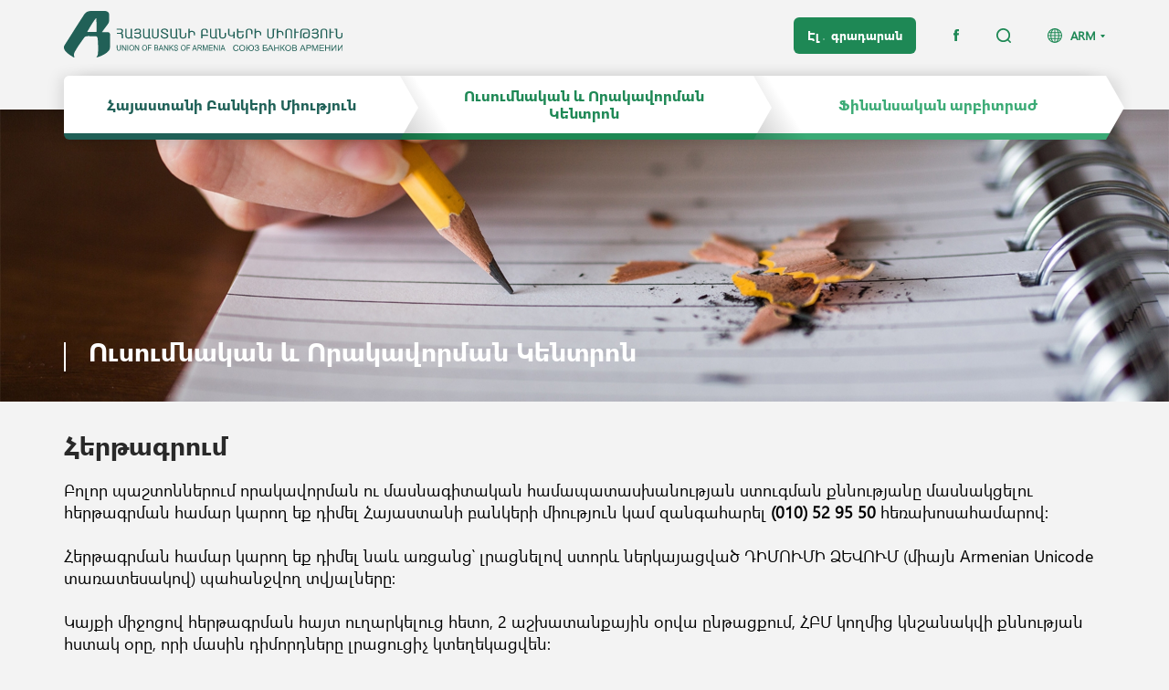

--- FILE ---
content_type: text/html; charset=utf-8
request_url: http://uba.am/qualification/registration.html
body_size: 7098
content:
       
<!DOCTYPE HTML>
<html><head><meta charset="utf-8"><title> Հերթագրում  - Հայաստանի Բանկերի Միություն </title><meta name="description" content="Հայաստանի Բանկերի Միություն" /><meta name="keywords" content="UBA" /><meta http-equiv="content-language" content="am"/><meta name="viewport" content="100%, initial-scale=1"><meta name="author" content=""><meta charset="utf-8"><meta http-equiv="X-UA-Compatible" content="IE=edge,chrome=1"><meta http-equiv="Cache-control" content="public"><link rel="shortcut icon" type="image/png" href="/css/images/favicon.png"><link href="/css/bootstrap-datepicker.css?v=2.3.3212121" rel="stylesheet" type="text/css"/><link href="/css/bootstrap-select.css?v=2.3.3212121" rel="stylesheet" type="text/css"/><link href="/css/bootstrap.css?v=2.3.3212121" rel="stylesheet" type="text/css"/><link href="/css/slick.css?v=2.3.3212121" rel="stylesheet" type="text/css"/><link href="/css/style.css?v=2.3.3212121" rel="stylesheet" type="text/css"/><link href="/css/resp.css?v=2.3.3212121" rel="stylesheet" type="text/css"/><script src="/js/jquery-2.2.4.js?v=2.3.3"  type="text/javascript"></script><script src="/js/bootstrap-datepicker.js?v=2.3.3"  type="text/javascript"></script><script src="/js/bootstrap-select.js?v=2.3.3"  type="text/javascript"></script><script src="/js/bootstrap.js?v=2.3.3"  type="text/javascript"></script><script src="/js/slick.js?v=2.3.3"  type="text/javascript"></script><script src="/js/jquery.form-validator.js?v=2.3.3"  type="text/javascript"></script><script src="/js/main.js?v=2.3.3"  type="text/javascript"></script><script type="text/javascript" src="https://maps.googleapis.com/maps/api/js?key=AIzaSyAV8S8LYaDecQKNN3gGlJpbf75_f0dK-ew"></script>
<!-- Global site tag (gtag.js) - Google Analytics -->
<script async src="https://www.googletagmanager.com/gtag/js?id=G-7SPJTNV5J6"></script>
<script>
  window.dataLayer = window.dataLayer || [];
  function gtag(){dataLayer.push(arguments);}
  gtag('js', new Date());

  gtag('config', 'G-7SPJTNV5J6');
</script>
</head><body class="light_colors"><div class="header"><div class="header_top"><div class="container clearfix"><div class="logo_block fl"><a href="/"><img src="https://uba.am/css/images/svg/main_logo2.svg" alt="" title=""/></a></div></div></div><div class="header_bottom"><div class="container"><div class="header_inner"><div class="header_scroll"><div class="header_actions clearfix"><div class="lg_search fr"><div class="languages fr"><a href="" class="lg_button clearfix">ARM</a><ul class="lg_list"><li><a href="" class="current_lg">ARM</a></li><li><a href="/en/qualification/registration.html">ENG</a></li></ul></div><div class="search_block fl"><form class="search_form clearfix" action="/search.html" method="GET"><div class="search_input fr"><input type="text" name="trem" placeholder="Որոնում"/></div><div class="search_buttons"><button type="submit"></button><a href=""></a></div></form></div></div><div class="library_social fr"><a href="https://elibrary.uba.am/" class="library_button fl" target="_blanck">Էլ․ գրադարան</a><ul class="social_list fr"><li><a href="https://www.facebook.com/Ubarmenia" class="facebook"></a></li></ul></div></div><div class="menu_content clearfix"><svg class="lg_buttons hidden-xs hidden-md hidden-sm" version="1.1" xmlns="http://www.w3.org/2000/svg" xmlns:xlink="http://www.w3.org/1999/xlink" x="0px" y="0px" viewBox="0 0 1161 70" style="enable-background:new 0 0 1161 70;" xml:space="preserve"><g class="sublist_button" data-combo="lightness"><path class="st0 lightness_path" d="M754,0h387l20,35l-16,28H758l16-28"/><path class="st1" d="M758,63h387l-4,7H754"/></g><linearGradient id="SVGID_1_" gradientUnits="userSpaceOnUse" x1="748.0912" y1="11.9848" x2="790.402" y2="38.8579" gradientTransform="matrix(1 0 0 -1 0 70.68)"><stop offset="0" style="stop-color:#000000;stop-opacity:0.2"/><stop offset="1" style="stop-color:#000000;stop-opacity:0"/></linearGradient><polygon class="st2 sublist_button" data-combo="lightness" points="816,70 754.8,70 754.8,0 774,0 "/><g class="sublist_button" data-combo="light"><path class="st0 light_path" d="M367,0h388l20,35l-16,28H367l20-28"/><path class="st3" d="M371,63h388l-4,7H367"/></g><linearGradient id="SVGID_2_" gradientUnits="userSpaceOnUse" x1="361.2466" y1="11.9848" x2="403.5574" y2="38.8579" gradientTransform="matrix(1 0 0 -1 0 70.68)"><stop offset="0" style="stop-color:#000000;stop-opacity:0.2"/><stop offset="1" style="stop-color:#000000;stop-opacity:0"/></linearGradient><polygon class="st4 sublist_button" data-combo="light" points="429.2,70 368,70 368,0 387.2,0 "/><g class="sublist_button" data-combo="dark"><path class="st0 dark_path" d="M0,0h368l20,35l-16,28H0"/><path class="st5" d="M0,63h372l-4,7H0"/></g></svg><svg class="md_buttons hidden-xs hidden-lg hidden-sm" version="1.1" xmlns="http://www.w3.org/2000/svg" xmlns:xlink="http://www.w3.org/1999/xlink" x="0px" y="0px" viewBox="0 0 960 70" style="enable-background:new 0 0 960 70;" xml:space="preserve"><g class="sublist_button" data-combo="lightness"><path class="st0 lightness_path" d="M620,0h320l20,35l-16,28H624l16-28"/><path class="st1" d="M624,63h320l-4,7H620"/></g><linearGradient id="SVGID_3_" gradientUnits="userSpaceOnUse" x1="613.2927" y1="11.9848" x2="655.6035" y2="38.8579" gradientTransform="matrix(1 0 0 -1 0 70.68)"><stop offset="0" style="stop-color:#000000;stop-opacity:0.2"/><stop offset="1" style="stop-color:#000000;stop-opacity:0"/></linearGradient><polygon class="st6 sublist_button" data-combo="lightness" points="681.2,70 620,70 620,0 639.2,0 "/><g class="sublist_button" data-combo="light"><path class="st0 light_path" d="M300,0h321l20,35l-16,28H300l20-28"/><path class="st3" d="M304,63h321l-4,7H300"/></g><linearGradient id="SVGID_4_" gradientUnits="userSpaceOnUse" x1="294.0887" y1="11.9848" x2="336.3994" y2="38.8579" gradientTransform="matrix(1 0 0 -1 0 70.68)"><stop offset="0" style="stop-color:#000000;stop-opacity:0.2"/><stop offset="1" style="stop-color:#000000;stop-opacity:0"/></linearGradient><polygon class="st7 sublist_button" data-combo="light" points="362,70 300.8,70 300.8,0 320,0 "/><g class="sublist_button" data-combo="dark"><path class="st0 dark_path" d="M0,0h301l20,35l-16,28H0"/><path class="st5" d="M0,63h305l-4,7H0"/></g></svg><svg class="sm_buttons hidden-lg hidden-md" version="1.1" xmlns="http://www.w3.org/2000/svg" xmlns:xlink="http://www.w3.org/1999/xlink" x="0px" y="0px" viewBox="0 0 741 70" style="enable-background:new 0 0 741 70;" xml:space="preserve">><g class="sublist_button" data-combo="lightness"><path class="st0 lightness_path" d="M474,0h247l20,35l-16,28H478l16-28"/><path class="st1" d="M478,63h247l-4,7H474"/></g><linearGradient id="SVGID_5_" gradientUnits="userSpaceOnUse" x1="468.0071" y1="11.9848" x2="510.3179" y2="38.8579" gradientTransform="matrix(1 0 0 -1 0 70.68)"><stop offset="0" style="stop-color:#000000;stop-opacity:0.2"/><stop offset="1" style="stop-color:#000000;stop-opacity:0"/></linearGradient><polygon class="st8 sublist_button" data-combo="lightness" points="535.9,70 474.7,70 474.7,0 493.9,0 "/><g class="sublist_button" data-combo="light"><path class="st0 light_path" d="M227,0h248l20,35l-16,28H227l4-28"/><path class="st3" d="M231,63h248l-4,7H227"/></g><linearGradient id="SVGID_6_" gradientUnits="userSpaceOnUse" x1="220.2927" y1="11.9848" x2="262.6035" y2="38.8579" gradientTransform="matrix(1 0 0 -1 0 70.68)"><stop offset="0" style="stop-color:#000000;stop-opacity:0.2"/><stop offset="1" style="stop-color:#000000;stop-opacity:0"/></linearGradient><polygon class="st9 sublist_button" data-combo="light" points="288.2,70 227,70 227,0 246.2,0 "/><g class="sublist_button" data-combo="dark"><path class="st0 dark_path" d="M0,0h228l20,35l-16,28H0"/><path class="st5" d="M0,63h232l-4,7H0"/></g></svg><ul class="menu_list clearfix"><li class="dark_item fl"><a href="/uba.html" class="sublist_button table_block" data-combo="dark"><span class="cell_middle">Հայաստանի Բանկերի Միություն</span></a><ul class="submenu_list"><li><a href="/uba/about.html" class="table_block"><span class="cell_middle">Մեր մասին</span></a></li><li><a href="/uba/news.html" class="table_block"><span class="cell_middle">Նորություններ</span></a></li><li><a href="/uba/uba_structure.html" class="table_block"><span class="cell_middle">ՀԲՄ Կառուցվածքը</span></a></li><li><a href="/uba/general.html" class="table_block"><span class="cell_middle">Ընդհանուր ժողով</span></a></li><li><a href="/uba/board.html" class="table_block"><span class="cell_middle">Խորհուրդ</span></a></li><li><a href="/uba/documents.html" class="table_block"><span class="cell_middle">Փաստաթղթեր</span></a></li><li><a href="/uba/staff.html" class="table_block"><span class="cell_middle"> ՀԲՄ անձնակազմ</span></a></li><li><a href="/uba/members.html" class="table_block"><span class="cell_middle">ՀԲՄ անդամներ</span></a></li><li><a href="/uba/videos.html" class="table_block"><span class="cell_middle">Տեսանյութեր</span></a></li><li><a href="/uba/hh_bankain_hamakargy_tverov.html" class="table_block"><span class="cell_middle">Հայաստանի բանկային համակարգը թվերով</span></a></li><li><a href="/uba/analize2.html" class="table_block"><span class="cell_middle">Վերլուծություններ և ուսումնասիրություններ</span></a></li><li><a href="/uba/uba_announcements.html" class="table_block"><span class="cell_middle">Հայտարարություններ</span></a></li><li><a href="/uba/job.html" class="table_block"><span class="cell_middle">Աշխատանք</span></a></li><li><a href="/uba/alienated_property.html" class="table_block"><span class="cell_middle">ՀՀ բանկերի կողմից օտարվող գույք</span></a></li><li><a href="/uba/contacts.html" class="table_block"><span class="cell_middle">Հետադարձ կապ</span></a></li></ul></li><li class="light_item fl"><a href="/qualification.html" class="sublist_button table_block" data-combo="light"><span class="cell_middle">Ուսումնական և Որակավորման Կենտրոն</span></a><ul class="submenu_list"><li class="sublevel_item"><a href="" class="table_block"><span class="cell_middle">Կրթական ծրագրեր</span></a><ul class="sublevel_list"><li><a href="/qualification/educational_programs/frankfurt_school.html" class="table_block"><span class="cell_middle">Frankfurt School միջազգային ծրագիր</span></a></li><li><a href="/qualification/educational_programs/educational_programs.html" class="table_block"><span class="cell_middle">Վերապատրաստման դասընթացներ</span></a></li><li><a href="/qualification/educational_programs/certificate_in_banking.html" class="table_block"><span class="cell_middle">«Բանկային գործ» որակավորման ծրագիր</span></a></li></ul></li><li class="sublevel_item"><a href="" class="table_block"><span class="cell_middle">Քննություններ</span></a><ul class="sublevel_list"><li><a href="/qualification/qualexams/uba_qualexams.html" class="table_block"><span class="cell_middle">Ղեկավար պաշտոնների համար գիտելիքի ստուգման քննություններ</span></a></li><li><a href="/qualification/qualexams/aci-fma.html" class="table_block"><span class="cell_middle">ACI FMA միջազգային որակավորման քննություններ</span></a></li><li><a href="/qualification/qualexams/efpa_armenia.html" class="table_block"><span class="cell_middle">EFPA Հայաստան</span></a></li></ul></li><li><a href="/qualification/contacts.html" class="table_block"><span class="cell_middle">Հետադարձ կապ</span></a></li></ul></li><li class="lightness_item fl"><a href="/finance.html" class="sublist_button table_block" data-combo="lightness"><span class="cell_middle">Ֆինանսական արբիտրաժ</span></a><ul class="submenu_list"><li><a href="/finance/about.html" class="table_block"><span class="cell_middle">Արբիտրաժի մասին </span></a></li><li><a href="/finance/arbitration_charter.html" class="table_block"><span class="cell_middle">Կանոնադրություն</span></a></li><li><a href="/finance/announcements.html" class="table_block"><span class="cell_middle">Հայտարարություններ </span></a></li><li><a href="/finance/arbitration_procedure.html" class="table_block"><span class="cell_middle">Կանոնակարգեր</span></a></li><li><a href="/finance/examples.html" class="table_block"><span class="cell_middle">Արբիտրաժային համաձայնությունների օրինակներ</span></a></li><li><a href="/finance/staff.html" class="table_block"><span class="cell_middle">Արբիտրաժի անձնակազմը</span></a></li><li><a href="/finance/arbitration.html" class="table_block"><span class="cell_middle">Արբիտրները</span></a></li><li><a href="/finance/contacts.html" class="table_block"><span class="cell_middle">Հետադարձ կապ</span></a></li></ul></li></ul></div></div></div></div></div></div><div class="content"><div class="category_block table_block" style="background: url('https://uba.am/img/menu/big/1538563281-9883.jpeg') no-repeat;"><div class="category_inner cell_bottom"><div class="container"><div class="category_info"><h1 class="section_title">Ուսումնական և Որակավորման Կենտրոն</h1><div class="category_description"></div></div></div></div></div><!--div class="page_levels hidden-xs"><div class="container"><ul class="clearfix"><li><a href="/">Հայաստանի բանկերի միություն</a></li><li><a href="">Որակավորման քննություններ</a></li><li><div>Հերթագրում</div></li></ul></div></div--><div class="page_content"><div class="container"><h2 class="section_title">Հերթագրում</h2><div class="about_page"><p><span style="color: #000000;">Բոլոր պաշտոններում որակավորման ու մասնագիտական համապատասխանության ստուգման քննությանը մասնակցելու հերթագրման համար կարող եք դիմել Հայաստանի բանկերի միություն կամ զանգահարել&nbsp;<strong>(010)</strong>&nbsp;<strong>52 95 50</strong><strong>&nbsp;</strong>հեռախոսահամարով:&nbsp;</span><br /> <br /><span style="color: #000000;"> Հերթագրման համար կարող եք դիմել նաև առցանց՝ լրացնելով ստորև ներկայացված ԴԻՄՈՒՄԻ ՁԵՎՈՒՄ (միայն Armenian Unicode տառատեսակով) պահանջվող տվյալները:</span><br /> <br /><span style="color: #000000;"> Կայքի միջոցով հերթագրման հայտ ուղարկելուց հետո, 2 աշխատանքային օրվա ընթացքում, ՀԲՄ կողմից կնշանակվի քննության հստակ օրը, որի մասին դիմորդները լրացուցիչ կտեղեկացվեն:&nbsp;</span><br /> <br /><span style="color: #000000;"> Կայքի միջոցով հերթագրման համար դիմելու և Հայաստանի բանկերի միության կողմից քննության հստակ օրվա մասին տեղեկատվություն ստանալու պարագայում մասնակիցը պետք է ՀԲՄ գրասենյակ ներկայացնի նաև առցանց ԴԻՄՈՒՄԻ ՁԵՎՈՒՄ նշված փաստաթղթերի բնօրինակները ոչ ուշ, քան քննության անցկացման օրը, քննությունից 20 րոպե առաջ:</span></p>
<p><span style="color: #000000;">&nbsp;</span></p>
<p><span style="color: #000000;"><strong>Քննությունը անցկացվում է յուրաքանչյուր շաբաթ՝ երեքշաբթի և հինգշաբթի օրերին, ժամը 14:00-ին</strong> <em>(Միության կողմից կարող է նշանակվել լրացուցիչ օր, որի մասին </em><em>&laquo;Հայտարարություններ&raquo; բաժնում կտրամադրվի լրացուցիչ տեղեկատվություն՝ &nbsp;նշանակված օրվանից առնվազն 2 օր առաջ)</em>:&nbsp;</span></p></div><div class="contacts_col"><div class="page_subtitle">Լրացրե´ք դիմումի Ձևը (հայերեն տառատեսակով)</div><form class="claim_form" method="POST" action="/qualification/registration.html" enctype="multipart/form-data" novalidate="novalidate"><div class="row"><div class="form_block col-xs-6 col-md-4"><input type="text" name="name" data-validation="required" required="required"/><span class="placeholder">Անուն</span></div><div class="form_block col-xs-6 col-md-4"><input type="text" name="surname" data-validation="required" required="required"/><span class="placeholder">Ազգանուն</span></div><div class="form_block calendar_block col-xs-6 col-md-4"><input type="text" class="date_input" name="birthdate" data-validation="required" required="required" readonly/><span class="placeholder">Քննության նախընտրելի օրը</span></div><div class="form_block col-xs-6 col-md-4"><input type="text" name="phone" class="phone_input" data-validation="required" oninput="this.value=this.value.replace(/[^0-9]/g,'');" required="required"><span class="placeholder">Հեռախոսահամար</span></div><div class="form_block col-xs-6 col-md-4"><input type="text" name="email" data-validation="email" required="required"/><span class="placeholder">Էլ․ հասցե</span></div><div class="form_block col-xs-6 col-md-4"><select class="selectpicker" name="post" title="Պաշտոնի անվանումը" data-validation="required"><option value="Բանկի և օտարերկրյա բանկի մասնաճյուղի գլխավոր հաշվապահի տեղակալ" data-content="<span class='dark_item'>Բանկի և օտարերկրյա բանկի մասնաճյուղի գլխավոր հաշվապահի տեղակալ</span>">Բանկի և օտարերկրյա բանկի մասնաճյուղի գլխավոր հաշվապահի տեղակալ</option><option value="Բանկի ներքին աուդիտի անդամ" data-content="<span class='dark_item'>Բանկի ներքին աուդիտի անդամ</span>">Բանկի ներքին աուդիտի անդամ</option><option value="Բանկի մասնաճյուղի կառավարիչ" data-content="<span class='dark_item'>Բանկի մասնաճյուղի կառավարիչ</span>">Բանկի մասնաճյուղի կառավարիչ</option><option value="Բանկի մասնաճյուղի գլխավոր հաշվապահ" data-content="<span class='dark_item'>Բանկի մասնաճյուղի գլխավոր հաշվապահ</span>">Բանկի մասնաճյուղի գլխավոր հաշվապահ</option><option value="Բանկի ներքին դիտարկումների մարմնի աշխատակից" data-content="<span class='dark_item'>Բանկի ներքին դիտարկումների մարմնի աշխատակից</span>">Բանկի ներքին դիտարկումների մարմնի աշխատակից</option><option value="Բանկերի կողմից ներդրումային ծառայությունների մատուցման համար պատասխանատու ստորաբաժանման ղեկավար" data-content="<span class='dark_item'>Բանկերի կողմից ներդրումային ծառայությունների մատուցման համար պատասխանատու ստորաբաժանման ղեկավար</span>">Բանկերի կողմից ներդրումային ծառայությունների մատուցման համար պատասխանատու ստորաբաժանման ղեկավար</option><option value="Վարկային կազմակերպության գլխավոր հաշվապահի տեղակալ" data-content="<span class='dark_item'>Վարկային կազմակերպության գլխավոր հաշվապահի տեղակալ</span>">Վարկային կազմակերպության գլխավոր հաշվապահի տեղակալ</option><option value="Վարկային կազմակերպության վերստուգիչ հանձնաժողովի նախագահի տեղակալ, անդամներ" data-content="<span class='dark_item'>Վարկային կազմակերպության վերստուգիչ հանձնաժողովի նախագահի տեղակալ, անդամներ</span>">Վարկային կազմակերպության վերստուգիչ հանձնաժողովի նախագահի տեղակալ, անդամներ</option><option value="Ապահովագրական ընկերության, օտարերկրյա ապահովագրական ընկերության մասնաճյուղի ներքին աուդիտի անդամ" data-content="<span class='dark_item'>Ապահովագրական ընկերության, օտարերկրյա ապահովագրական ընկերության մասնաճյուղի ներքին աուդիտի անդամ</span>">Ապահովագրական ընկերության, օտարերկրյա ապահովագրական ընկերության մասնաճյուղի ներքին աուդիտի անդամ</option><option value="Ապահովագրական ընկերության, օտարերկրյա ապահովագրական ընկերության մասնաճյուղի գլխավոր հաշվապահի տեղակալ" data-content="<span class='dark_item'>Ապահովագրական ընկերության, օտարերկրյա ապահովագրական ընկերության մասնաճյուղի գլխավոր հաշվապահի տեղակալ</span>">Ապահովագրական ընկերության, օտարերկրյա ապահովագրական ընկերության մասնաճյուղի գլխավոր հաշվապահի տեղակալ</option><option value="Ապահովագրական ընկերության մասնաճյուղի տնօրեն" data-content="<span class='dark_item'>Ապահովագրական ընկերության մասնաճյուղի տնօրեն</span>">Ապահովագրական ընկերության մասնաճյուղի տնօրեն</option><option value="Ապահովագրական ընկերության մասնաճյուղի գլխավոր հաշվապահ" data-content="<span class='dark_item'>Ապահովագրական ընկերության մասնաճյուղի գլխավոր հաշվապահ</span>">Ապահովագրական ընկերության մասնաճյուղի գլխավոր հաշվապահ</option><option value="Ապահովագրական ընկերության, օտարերկրյա ապահովագրական ընկերության մասնաճյուղի պատասխանատու ակտուար" data-content="<span class='dark_item'>Ապահովագրական ընկերության, օտարերկրյա ապահովագրական ընկերության մասնաճյուղի պատասխանատու ակտուար</span>">Ապահովագրական ընկերության, օտարերկրյա ապահովագրական ընկերության մասնաճյուղի պատասխանատու ակտուար</option><option value="Ապահովագրական բրոքերի պատասխանատու անձ՝ գործադիր տնօրեն" data-content="<span class='dark_item'>Ապահովագրական բրոքերի պատասխանատու անձ՝ գործադիր տնօրեն</span>">Ապահովագրական բրոքերի պատասխանատու անձ՝ գործադիր տնօրեն</option><option value="Ապահովագրական բրոքերի պատասխանատու անձ՝ տնօրենության ղեկավար (վարչության նախագահ)" data-content="<span class='dark_item'>Ապահովագրական բրոքերի պատասխանատու անձ՝ տնօրենության ղեկավար (վարչության նախագահ)</span>">Ապահովագրական բրոքերի պատասխանատու անձ՝ տնօրենության ղեկավար (վարչության նախագահ)</option><option value="Ապահովագրական բրոքերի պատասխանատու անձ՝ տնօրենության (վարչության անդամ)" data-content="<span class='dark_item'>Ապահովագրական բրոքերի պատասխանատու անձ՝ տնօրենության (վարչության անդամ)</span>">Ապահովագրական բրոքերի պատասխանատու անձ՝ տնօրենության (վարչության անդամ)</option><option value="Ապահովագրական բրոքերի պատասխանատու անձ՝ գործադիր տնօրենի տեղակալ" data-content="<span class='dark_item'>Ապահովագրական բրոքերի պատասխանատու անձ՝ գործադիր տնօրենի տեղակալ</span>">Ապահովագրական բրոքերի պատասխանատու անձ՝ գործադիր տնօրենի տեղակալ</option><option value="Ապահովագրական բրոքերի պատասխանատու անձ՝ գխավոր հաշվապահ" data-content="<span class='dark_item'>Ապահովագրական բրոքերի պատասխանատու անձ՝ գխավոր հաշվապահ</span>">Ապահովագրական բրոքերի պատասխանատու անձ՝ գխավոր հաշվապահ</option><option value="Ապահովագրական բրոքերի պատասխանատու անձ՝ ապահովագրական բրոքերի գործառնություններ իրականացնող ֆիզիկական անձ" data-content="<span class='dark_item'>Ապահովագրական բրոքերի պատասխանատու անձ՝ ապահովագրական բրոքերի գործառնություններ իրականացնող ֆիզիկական անձ</span>">Ապահովագրական բրոքերի պատասխանատու անձ՝ ապահովագրական բրոքերի գործառնություններ իրականացնող ֆիզիկական անձ</option><option value="«Հայաստանի ավտոապահովագրող-ների բյուրո» ԻԱՄ ղեկավար, պատասխանատու ակտուար" data-content="<span class='dark_item'>«Հայաստանի ավտոապահովագրող-ների բյուրո» ԻԱՄ ղեկավար, պատասխանատու ակտուար</span>">«Հայաստանի ավտոապահովագրող-ների բյուրո» ԻԱՄ ղեկավար, պատասխանատու ակտուար</option><option value="«Հայաստանի ավտոապահովագրող-ների բյուրո» ԻԱՄ ղեկավար, ներքին աուդիտի անդամ" data-content="<span class='dark_item'>«Հայաստանի ավտոապահովագրող-ների բյուրո» ԻԱՄ ղեկավար, ներքին աուդիտի անդամ</span>">«Հայաստանի ավտոապահովագրող-ների բյուրո» ԻԱՄ ղեկավար, ներքին աուդիտի անդամ</option><option value="Ներդրումային ընկերության, օտարերկրյա ներդրումային ընկերության մասնաճյուղի գլխավոր հաշվապահի տեղակալ" data-content="<span class='dark_item'>Ներդրումային ընկերության, օտարերկրյա ներդրումային ընկերության մասնաճյուղի գլխավոր հաշվապահի տեղակալ</span>">Ներդրումային ընկերության, օտարերկրյա ներդրումային ընկերության մասնաճյուղի գլխավոր հաշվապահի տեղակալ</option><option value="Ներդրումային ընկերության, օտարերկրյա ներդրումային ընկերության մասնաճյուղի ներքին աուդիտի անդամ" data-content="<span class='dark_item'>Ներդրումային ընկերության, օտարերկրյա ներդրումային ընկերության մասնաճյուղի ներքին աուդիտի անդամ</span>">Ներդրումային ընկերության, օտարերկրյա ներդրումային ընկերության մասնաճյուղի ներքին աուդիտի անդամ</option><option value="Ներդրումային ընկերության մասնաճյուղի տնօրեն" data-content="<span class='dark_item'>Ներդրումային ընկերության մասնաճյուղի տնօրեն</span>">Ներդրումային ընկերության մասնաճյուղի տնօրեն</option><option value="Ներդրումային ծառայություններ մատուցող անձի կազմում կամ անունից ներդրումային ծառայություններ մատուցող ֆիզիկական անձը` բրոքեր" data-content="<span class='dark_item'>Ներդրումային ծառայություններ մատուցող անձի կազմում կամ անունից ներդրումային ծառայություններ մատուցող ֆիզիկական անձը` բրոքեր</span>">Ներդրումային ծառայություններ մատուցող անձի կազմում կամ անունից ներդրումային ծառայություններ մատուցող ֆիզիկական անձը` բրոքեր</option><option value="Ներդրումային ծառայություններ մատուցող անձի կազմում կամ անունից ներդրումային ծառայություններ մատուցող ֆիզիկական անձը` դիլեր" data-content="<span class='dark_item'>Ներդրումային ծառայություններ մատուցող անձի կազմում կամ անունից ներդրումային ծառայություններ մատուցող ֆիզիկական անձը` դիլեր</span>">Ներդրումային ծառայություններ մատուցող անձի կազմում կամ անունից ներդրումային ծառայություններ մատուցող ֆիզիկական անձը` դիլեր</option><option value="Ներդրումային ծառայություններ մատուցող անձի կազմում կամ անունից ներդրումային ծառայություններ մատուցող ֆիզիկական անձը` խորհրդատու" data-content="<span class='dark_item'>Ներդրումային ծառայություններ մատուցող անձի կազմում կամ անունից ներդրումային ծառայություններ մատուցող ֆիզիկական անձը` խորհրդատու</span>">Ներդրումային ծառայություններ մատուցող անձի կազմում կամ անունից ներդրումային ծառայություններ մատուցող ֆիզիկական անձը` խորհրդատու</option><option value="Ներդրումային ծառայություններ մատուցող անձի կազմում կամ անունից ներդրումային ծառայություններ մատուցող ֆիզիկական անձը՝կառավարիչ" data-content="<span class='dark_item'>Ներդրումային ծառայություններ մատուցող անձի կազմում կամ անունից ներդրումային ծառայություններ մատուցող ֆիզիկական անձը՝կառավարիչ</span>">Ներդրումային ծառայություններ մատուցող անձի կազմում կամ անունից ներդրումային ծառայություններ մատուցող ֆիզիկական անձը՝կառավարիչ</option><option value="Ներդրումային ծառայություններ մատուցող անձի կազմում կամ անունից ներդրումային ծառայություններ մատուցող ֆիզիկական անձը`, տեղաբաշխող" data-content="<span class='dark_item'>Ներդրումային ծառայություններ մատուցող անձի կազմում կամ անունից ներդրումային ծառայություններ մատուցող ֆիզիկական անձը`, տեղաբաշխող</span>">Ներդրումային ծառայություններ մատուցող անձի կազմում կամ անունից ներդրումային ծառայություններ մատուցող ֆիզիկական անձը`, տեղաբաշխող</option><option value="Ներդրումային ծառայություններ մատուցող անձի կազմում կամ անունից ներդրումային ծառայություններ մատուցող ֆիզիկական անձը` պահառուի աշխատակից" data-content="<span class='dark_item'>Ներդրումային ծառայություններ մատուցող անձի կազմում կամ անունից ներդրումային ծառայություններ մատուցող ֆիզիկական անձը` պահառուի աշխատակից</span>">Ներդրումային ծառայություններ մատուցող անձի կազմում կամ անունից ներդրումային ծառայություններ մատուցող ֆիզիկական անձը` պահառուի աշխատակից</option><option value="Օպերատորի ղեկավար՝ վերահսկող ծառայության անդամ" data-content="<span class='dark_item'>Օպերատորի ղեկավար՝ վերահսկող ծառայության անդամ</span>">Օպերատորի ղեկավար՝ վերահսկող ծառայության անդամ</option><option value="Կենտրոնական դեպոզիտարիայի ղեկավար՝ վերստուգող հանձնաժողովի անդամ" data-content="<span class='dark_item'>Կենտրոնական դեպոզիտարիայի ղեկավար՝ վերստուգող հանձնաժողովի անդամ</span>">Կենտրոնական դեպոզիտարիայի ղեկավար՝ վերստուգող հանձնաժողովի անդամ</option><option value="Ներդրումային ֆոնդի կառավարչի, օտարերկրյա ներդրումային ֆոնդի կառավարչի մասնաճյուղի գլխավոր հաշվապահի տեղակալ" data-content="<span class='dark_item'>Ներդրումային ֆոնդի կառավարչի, օտարերկրյա ներդրումային ֆոնդի կառավարչի մասնաճյուղի գլխավոր հաշվապահի տեղակալ</span>">Ներդրումային ֆոնդի կառավարչի, օտարերկրյա ներդրումային ֆոնդի կառավարչի մասնաճյուղի գլխավոր հաշվապահի տեղակալ</option><option value="Ներդրումային ֆոնդի կառավարչի, օտարերկրյա ներդրումային ֆոնդի կառավարչի մասնաճյուղի ներքին աուդիտի անդամ" data-content="<span class='dark_item'>Ներդրումային ֆոնդի կառավարչի, օտարերկրյա ներդրումային ֆոնդի կառավարչի մասնաճյուղի ներքին աուդիտի անդամ</span>">Ներդրումային ֆոնդի կառավարչի, օտարերկրյա ներդրումային ֆոնդի կառավարչի մասնաճյուղի ներքին աուդիտի անդամ</option><option value="Ներդրումային ֆոնդի կառավարչի մասնաճյուղի տնօրեն" data-content="<span class='dark_item'>Ներդրումային ֆոնդի կառավարչի մասնաճյուղի տնօրեն</span>">Ներդրումային ֆոնդի կառավարչի մասնաճյուղի տնօրեն</option><option value="Ներդրումային Ֆոնդի կառավարչի անունից կամ կազմում ֆոնդի կառավարման գործունեություն իրականացնող ֆիզիկական անձ" data-content="<span class='dark_item'>Ներդրումային Ֆոնդի կառավարչի անունից կամ կազմում ֆոնդի կառավարման գործունեություն իրականացնող ֆիզիկական անձ</span>">Ներդրումային Ֆոնդի կառավարչի անունից կամ կազմում ֆոնդի կառավարման գործունեություն իրականացնող ֆիզիկական անձ</option><option value="Ներդրումային Ֆոնդի պահառուի ղեկավար և աշխատակից" data-content="<span class='dark_item'>Ներդրումային Ֆոնդի պահառուի ղեկավար և աշխատակից</span>">Ներդրումային Ֆոնդի պահառուի ղեկավար և աշխատակից</option><option value="Արտարժույթի դիլեր/բրոքերի աշխատակից" data-content="<span class='dark_item'>Արտարժույթի դիլեր/բրոքերի աշխատակից</span>">Արտարժույթի դիլեր/բրոքերի աշխատակից</option><option value="Փոխանակման կետի աշխատակից" data-content="<span class='dark_item'>Փոխանակման կետի աշխատակից</span>">Փոխանակման կետի աշխատակից</option></select></div><div class="attach_block col-xs-12"><span class="placeholder">Անձը հաստատող փաստաթղթի պատճեն</span><label class="attach_label"><input type="file" name="passport" data-maxsize="2" accept=".jpg, .png, .pdf" data-validation="required"/><span class="attach_button">Վերբեռնել</span></label><div class="upload_success"><div class="file_name fl"></div><a href="" class="attach_remove fl"></a></div><div class="upload_errors"><span class="size_error">UPLOAD_MAX_SIZE_2MB</span><span class="format_error">FAILED_FILE_FORMAT</span></div></div><div class="checkbox_block col-xs-12"><label class="id_check"><input type="checkbox" name="idcard"/><span class="checkbox_button">Նշել այստեղ, եթե կցել եք նույնականացման քարտի պատճեն։</span></label></div><div class="attach_block soccard_attach col-xs-12"><span class="placeholder">Սոցիալական քարտի պատճեն</span><label class="attach_label"><input type="file" name="soccard" data-maxsize="2" accept=".jpg, .png, .pdf" data-validation="required"/><span class="attach_button">Վերբեռնել</span></label><div class="upload_success"><div class="file_name fl"></div><a href="" class="attach_remove fl"></a></div><div class="upload_errors"><span class="size_error">UPLOAD_MAX_SIZE_2MB</span><span class="format_error">FAILED_FILE_FORMAT</span></div></div><div class="attach_block col-xs-12"><span class="placeholder non_required">Մասնակցության վճարի անդորրագիր</span><label class="attach_label"><input type="file" name="ticket" data-maxsize="2" accept=".jpg, .png, .pdf"/><span class="attach_button">Վերբեռնել</span></label><div class="upload_success"><div class="file_name fl"></div><a href="" class="attach_remove fl"></a></div><div class="upload_errors"><span class="size_error">UPLOAD_MAX_SIZE_2MB</span><span class="format_error">FAILED_FILE_FORMAT</span></div><span class="cb"></span><div class="about_ticket">Անդորրագիրը կարելի է ներկայացնել նաև քննության օրը</div></div><div class="about_required col-xs-12">Պարտադիր</div><input type="hidden" name="g-recaptcha-response" class="g-recaptcha-response" value=""/><div class="send_button col-xs-12"><button type="submit" formnovalidate class="validate_button">ՈՒՂԱՐԿԵԼ</button></div></div></form></div></div></div></div><div class="footer"><div class="footer_inner"><div class="container"><div class="row"><div class="footer_left col-xs-12 col-md-5"><div class="logo_block"><img src="https://uba.am/css/images/svg/white_logo.svg" alt="" title=""/></div><div class="subscribe_section"><div class="about_subscribe">ԲԱԺԱՆՈՐԴԱԳՐՎԵԼ</div><form class="subscribe_form clearfix" method="POST" action="/"><div class="subscribe_fields table_block"><div class="subscribe_input"><input type="text" name="email" data-validation="email" placeholder="Ձեր էլ. հասցեն"/><input type="hidden" name="subscribe" value='subscribe'/><span class="error_hint"><span class="standard_hint">Պարտադիր</span><span class="individual_hint">EMAIL_PROBLEM</span></span></div><div class="subscribe_button"><button type="submit" class="validate_button">ԲԱԺԱՆՈՐԴԱԳՐՎԵԼ</button></div></div><input type="hidden" name="g-recaptcha-response" class="g-recaptcha-response" value=""/>
							<script src='https://www.google.com/recaptcha/api.js?render=6Ld_oXoUAAAAAC8QzC4E5vmfBiI3ysmIsr96CxaO'></script>
							<script>
							grecaptcha.ready(function() {
							grecaptcha.execute('6Ld_oXoUAAAAAC8QzC4E5vmfBiI3ysmIsr96CxaO', {action: 'homepage'})
							.then(function(token) {
							
								var rec = document.getElementsByClassName('g-recaptcha-response');
								for(var i=0 ; i < rec.length ; i++)
								{
									rec[i].value = token;
								}
							});
							});
							</script>
							</form></div></div><div class="contacts_section col-xs-12 col-md-7 col-lg-6 col-lg-offset-1"><div class="row"><ul class="contacts_list clearfix"><li class="col-xs-4"><div class="col_title">Հայաստանի Բանկերի Միություն</div><div class="contact_block"><div class="contact_type">Հասցե</div><div class="contact_info">Հայաստան, Երևան Կորյունի փ.,  19ա շենք</div></div><div class="contact_block"><div class="contact_type">Հեռախոս</div><div class="contact_info">+374-60-522233</div></div><div class="contact_block"><div class="contact_type">Էլ․ հասցե</div><div class="contact_info"><a href="">uba@uba.am, pr@uba.am</a></div></div><!--div class="contact_block"><div class="contact_type">Գտեք մեզ</div><ul class="social_list"><li><a href="https://www.facebook.com/Ubarmenia" class="facebook"><img src="https://uba.am/css/images/svg/facebook_white.svg" alt="" title=""/></a></li></ul></div--></li><li class="col-xs-4"><div class="col_title">Ուսումնական և Որակավորման Կենտրոն</div><div class="contact_block"><div class="contact_type">Հասցե</div><div class="contact_info">Հայաստան, Երևան Կորյունի փ.,  19ա շենք</div></div><div class="contact_block"><div class="contact_type">Հեռախոս</div><div class="contact_info">+374-99-527731</div></div><div class="contact_block"><div class="contact_type">Էլ․ հասցե</div><div class="contact_info"><a href="">learning@uba.am</a></div></div><!--div class="contact_block"><div class="contact_type">Գտեք մեզ</div><ul class="social_list"><li><a href="https://www.facebook.com/Ubarmenia" class="facebook"><img src="https://uba.am/css/images/svg/facebook_white.svg" alt="" title=""/></a></li></ul></div--></li><li class="col-xs-4"><div class="col_title">Ֆինանսական արբիտրաժ</div><div class="contact_block"><div class="contact_type">Հասցե</div><div class="contact_info">Հայաստան, Երևան Կորյունի փ.,  19ա շենք</div></div><div class="contact_block"><div class="contact_type">Հեռախոս</div><div class="contact_info">+374-93-541816</div></div><div class="contact_block"><div class="contact_type">Էլ․ հասցե</div><div class="contact_info"><a href="">arbitrage@uba.am</a></div></div><!--div class="contact_block"><div class="contact_type">Գտեք մեզ</div><ul class="social_list"><li><a href="https://www.facebook.com/Ubarmenia" class="facebook"><img src="https://uba.am/css/images/svg/facebook_white.svg" alt="" title=""/></a></li></ul></div--></li></ul></div></div><div class="copyrights col-xs-12 col-md-5"><div class="customer">&#169; Հայաստանի բանկերի միություն  2026<br/>Բոլոր իրավունքները պաշտպանված են</div><div class="developer"> <a href="https://www.studio-one.am" target="_blanck">Studio One</a></div><div class="customer" style="padding-top:10px">Կայքից տեղեկատվություն հրապարակելու դեպքում՝ հղումը պարտադիր է:</div></div></div></div></div></div><a href="" class="back_to_top"></a></body></html>
<!--0.072643995285034-->

--- FILE ---
content_type: text/css
request_url: http://uba.am/css/style.css?v=2.3.3212121
body_size: 55957
content:
@font-face {
    font-family: 'SegoeUIRegular';
    src: url('fonts/SegoeUIRegular/SegoeUIRegular.eot?#iefix') format('embedded-opentype'),  
    	 url('fonts/SegoeUIRegular/SegoeUIRegular.woff') format('woff'), 
    	 url('fonts/SegoeUIRegular/SegoeUIRegular.ttf')  format('truetype');
    font-weight: normal;
    font-style: normal;
}
@font-face {
    font-family: 'SegoeUIBold';
    src: url('fonts/SegoeUIBold/SegoeUIBold.eot?#iefix') format('embedded-opentype'),  
    	 url('fonts/SegoeUIBold/SegoeUIBold.woff') format('woff'), 
    	 url('fonts/SegoeUIBold/SegoeUIBold.ttf')  format('truetype');
    font-weight: normal;
    font-style: normal;
}
html {
	height: 100%;
}
body {
	margin: 0;
	padding: 0;
	border: none;
	font-size: 100%;
	color: #000000;
	width: 100%;
	overflow-x: hidden;
	-webkit-overflow-scrolling: touch;
	min-height: 100%;
	background: #f3f3f3;
	font-family: "SegoeUIRegular";
}
.fl {
	float: left;
}
.fr {
	float: right;
}
.cb {
	clear: both;
	display: block;
}
.table_block {
	display: table;
	width: 100%;
	height: 100%;
}
.cell_middle {
	display: table-cell;
	position: relative;
	vertical-align: middle;
}
.cell_bottom {
	display: table-cell;
	position: relative;
	vertical-align: bottom;
}
.menu_opened {
	overflow-y: hidden;
}
.menu_opened.ios_device {
	position: fixed;
	height: 100%;
	top: 0;
	left: 0;
	width: 100%;
	overflow: hidden;
}
input, select, textarea {
	outline: none
}
a {
	text-decoration: none;
}
button {
	outline: none;
	cursor: pointer;
	display: block;
}
a:focus {
	text-decoration: none;
	outline: none;
	color: inherit;
}
button:hover,
a:hover {
	text-decoration: none;
	color: inherit;
}
img	{
	max-height: none;
	border: none;
}
.h_centered,
.v_centered {
	position: relative;
	overflow: hidden;
}
.h_centered img {
	position: absolute;
	top: 0;
	left: 50%;
	height: 100%;
	width: auto;
	min-width: 100%;
	transform: translateX(-50%);
	-moz-transform: translateX(-50%);
    -ms-transform: translateX(-50%);
    -webkit-transform: translateX(-50%);
    -o-transform: translateX(-50%);
}
.v_centered img {
	position: absolute;
	top: 50%;
	left: 0;
	width: 100%;
	height: auto;
	min-height: 100%;
	transform: translateY(-50%);
	-moz-transform: translateY(-50%);
    -ms-transform: translateY(-50%);
    -webkit-transform: translateY(-50%);
    -o-transform: translateY(-50%);
}
.iframe_block {
	position: relative;
	padding-bottom: 56.25%;
}
.iframe_block iframe {
	position: absolute;
	left: 0;
	top: 0;
	width: 100% !important;
	height: 100% !important;
}
/*header*/
.header {
	height: 120px;
	position: relative;
	z-index: 100;
}
.header_top {
	padding-top: 12px;
	padding-bottom: 20px;
}
.logo_block {
	position: relative;
	z-index: 5;
}
.logo_block a {
	display: inline-block;
}
.logo_block img {
	height: 51px;
	/*height: 83px;*/
	width: auto;
}
.menu_button {
	position: relative;
	width: 21px;
	height: 21px;
	padding: 9px 0;
	margin-top: 12px;
	overflow: hidden;
}
.menu_button:before,
.menu_button:after {
	position: absolute;
	left: -5px;
	width: 31px;
	height: 3px;
	content: "";
	transform-origin: center;
	-webkit-transform-origin: center;
}
.menu_button:before {
	top: 0;
}
.menu_button:after {
	bottom: 0;
	
}
.menu_button span {
	display: block;
	height: 3px;
}
.header_bottom {
	position: absolute;
	top: 83px;
	left: 0;
	width: 100%;
}
.header_actions {
	margin-top: -64px;
}
.languages {
	margin-top: 12px;
	height: 28px;
	position: relative;
	font-size: 130%;
	line-height: 16px;
}
.lg_button {
	display: block;
	color: inherit;
	font-weight: bold;
	padding-left: 25px;
	background-size: 16px !important;
	background-position: left center !important;
	margin-bottom: 12px;
}
.lg_button:before {
	display: block;
	content: "";
	float: right;
	width: 5px;
	height: 3px;
	margin-left: 5px;
	margin-top: 7px;
	border-left: 2px solid transparent;
	border-right: 2px solid transparent;
}
.header ul {
	list-style-type: none;
	padding: 0;
	margin: 0;
}
.lg_list li {
	padding: 5px 10px 5px 25px;
	text-align: center;
	background: #f3f3f3;
	overflow: hidden;
}
.lg_list {
	display: none;
	position: relative;
	z-index: 5;
	border-bottom-left-radius: 6px;
	border-bottom-right-radius: 6px;
	box-shadow: 0 8px 15px rgba(0,0,0,0.15);
}
.lg_list a {
	display: block;
	color: inherit;
}
.lg_list a.current_lg {
	opacity: 1 !important;
	cursor: default;
}
.search_block {
	margin-right: 25px;
	position: relative;
	z-index: 10;
}
.search_form {
	position: relative;
	min-width: 31px;
	height: 40px;
}
.search_buttons {
	position: absolute;
	top: 12px;
	right: 15px;
	width: 16px;
	height: 16px;
	background-size: 16px !important;
	background-position: center !important;
}
.search_buttons a {
	display: block;
	width: 16px;
	height: 16px;
}
.search_buttons button {
	border: none;
	background: transparent;
	width: 16px;
	height: 16px;
	display: none;
}
.search_block.opened .search_buttons a {
	display: none;
}
.search_block.opened .search_buttons button {
	display: block;
}
.search_input {
	width: 0;
	overflow: hidden;
}
.search_input input {
	width: 100%;
	background: transparent;
	padding: 11px 0;
	font-size: 130%;
	line-height: 16px;
	border-radius: 6px;
	float: right;
	color: transparent;
}
.search_input input::-webkit-input-placeholder {
	color: inherit;
}
.search_input input::-moz-placeholder {
	color: inherit;
}
.search_input input:-moz-placeholder {
	color: inherit;
}
.search_input input:-ms-input-placeholder {
	color: inherit;
}
.search_block.opened .search_input {
	width: 245px;
}
.search_block.opened .search_input input {
	padding: 11px 14px;
}
.library_social {
	padding-right: 40px;
	color: #ffffff;
}
.library_button {
	display: block;
	font-size: 130%;
	line-height: 16px;
	padding: 12px 15px;
	border-radius: 6px;
	font-family: "SegoeUIBold";
	color: inherit;
	margin-right: 25px;
}
.socials_list {
	font-size: 0;
}
.header .social_list li {
	padding-left: 15px;
	padding-top: 13px;
}
.social_list li {
	display: inline-block;
	vertical-align: top;
}
.social_list a {
	display: block;
	background-size: auto 100% !important;
	background-position: center !important;
}
.header .social_list a {
	height: 13px;
}
.header .facebook {
	width: 8px;
}
.menu_content {
	margin-top: 24px;
	box-shadow: -5px 0 15px rgba(0,0,0,0.1), 17px 0 15px rgba(0,0,0,0.1);
	border-radius: 6px 20px 20px 6px;
}
ul.menu_list {
	margin-top: -70px;
	margin-right: -21px;
}
.menu_list > li {
	width: 33.33%;
	height: 70px;
	padding-right: 20px;
}
.dark_item {
	color: #206158;
}
.light_item {
	color: #1e8855;
}
.lightness_item {
	color: #3cab76;
}
ul.submenu_list {
	position: relative;
	display: none;
	z-index: 10;
	left: 0;
	right: 0;
	background: url('images/submenu_shadow.png') repeat-x #f0f1f3;
	background-size: 1px auto;
	background-position: top left;
	box-shadow: 0 0 40px rgba(0,0,0,0.1);
	margin: 0 30px;
	border-bottom-left-radius: 6px;
	border-bottom-right-radius: 6px;
}
.lightness_item .submenu_list {
	text-align: left;
}
.submenu_list li {
	position: relative;
	border-top: 1px solid rgba(0,0,0,0.1);
}
.submenu_list > li:last-child {
	border-bottom-left-radius: 6px;
	border-bottom-right-radius: 6px;
}
.submenu_list li:first-child {
	border: none;
}
.submenu_list li a {
	height: 47px;
	font-size: 140%;
	line-height: 17px;
	color: inherit;
	padding: 0 30px;
}
.sublevel_item {
	background-size: 5px auto !important;
	background-repeat: no-repeat !important;
}
.dark_item .sublevel_item {
	background-image: url('images/svg/right_dark.svg');
	background-position: 283px center !important;
}
.light_item .sublevel_item {
	background-image: url('images/svg/right_light.svg');
	background-position: 283px center !important;
}
.lightness_item .sublevel_item {
	background-image: url('images/svg/left_lightness.svg');
	background-position: 17px center !important;
}
ul.sublevel_list {
	position: absolute;
	overflow: hidden;
	display: none;
	z-index: 10;
	top: -1px;
	width: 100%;
	box-shadow: 0 0 40px rgba(0,0,0,0.1);
	background: #f2f2f2;
}
.dark_item ul.sublevel_list,
.light_item ul.sublevel_list {
	left: 100%;
	border-top-right-radius: 6px;
	border-bottom-right-radius: 6px;
}
.lightness_item ul.sublevel_list {
	right: 100%;
	border-top-left-radius: 6px;
	border-bottom-left-radius: 6px;
}
ul.sublevel_list li:first-child a {
	height: 48px;
}
.sublevel_item:first-child ul.sublevel_list {
	top: 0;
	border-top-right-radius: 0 !important;
	border-top-left-radius: 0 !important;
}
.sublevel_item:first-child ul.sublevel_list li:first-child a {
	height: 47px;
}
.menu_content svg {
	height: 70px;
	position: relative;
	display: block;
	overflow: hidden;
	border-bottom-left-radius: 6px;
	border-top-left-radius: 6px;
	margin-right: -21px;
}
.st0{fill:#FFFFFF;}
.st1{fill:#3BAA76;}
.st3{fill:#1E8854;}
.st5{fill:#206057;}
.st2{fill:url(#SVGID_1_);}
.st4{fill:url(#SVGID_2_);}
.st6{fill:url(#SVGID_3_);}
.st7{fill:url(#SVGID_4_);}
.st8{fill:url(#SVGID_5_);}
.st9{fill:url(#SVGID_6_);}
.menu_content svg g {
	position: relative;
	z-index: 3;
}
.sublist_button {
	cursor: pointer;
}
a.sublist_button {
	font-size: 160%;
	line-height: 19px;
	text-align: center;
	font-family: "SegoeUIBold";
	color: inherit;
	padding: 0 30px 7px;
}
.dark_item .sublist_button {
	border-top-left-radius: 6px;
	border-bottom-left-radius: 6px;
}

/*header end*/
/*footer*/
.footer {
	opacity: 0;
}
.footer_inner {
	padding: 30px 0;
	position: relative;
	overflow: hidden;
	color: #ffffff;
}
.footer .logo_block img {
	height: 60px;
}
.subscribe_section {
	max-width: 360px;
	padding-top: 45px;
	padding-bottom: 75px;
}
.about_subscribe {
	font-size: 130%;
	line-height: 16px;
	padding-bottom: 10px;
}
.subscribe_form {
	position: relative;
	border-radius: 6px;
	background: #ffffff;
	padding: 2px;
	z-index: 2;

}
.subscribe_input {
	display: table-cell;
	vertical-align: middle;
	width: 100%;
}
.subscribe_button {
	display: table-cell;
	vertical-align: middle;
}
.subscribe_form input {
	width: 100%;
	font-size: 130%;
	line-height: 16px;
	padding: 10px 18px;
	background: transparent;
	color: inherit;
	border: none;
}
.subscribe_form .validate_button {
	font-size: 130%;
	line-height: 16px;
	border: none;
	color: inherit;
	padding: 10px 15px;
	border-radius: 6px;
	font-family: "SegoeUIBold";
}
.subscribe_form input::-webkit-input-placeholder {
	color: inherit;
}
.subscribe_form input::-moz-placeholder {
	color: inherit;
}
.subscribe_form input:-moz-placeholder {
	color: inherit;
}
.subscribe_form input:-ms-input-placeholder {
	color: inherit;
}
.subscribe_form .has-error input::-webkit-input-placeholder {
	color: #b94a48;
}
.subscribe_form .has-error input::-moz-placeholder {
	color: #b94a48;
}
.subscribe_form .has-error input:-moz-placeholder {
	color: #b94a48;
}
.subscribe_form .has-error input:-ms-input-placeholder {
	color: #b94a48;
}
.error_hint {
	position: absolute;
	display: none;
	color: #b94a48;
	right: 15px;
	bottom: 5px;
	font-size: 120%;
	line-height: 15px;
}
.error_hint .individual_hint {
	display: none;
}
.has-error .error_hint,
.has-error.bootstrap-select + .error_hint {
	display: block;
}
.help-block.form-error {
	display: none;
}
.subscribe_form .error_hint {
	font-size: 110%;
	line-height: 14px;
	color: #ff0000;
}
.subscribe_fields .error_hint {
	left: 20px;
	top: 40px;
	bottom: auto;
	right: auto;
}
.subscribe_form .recaptcha_block {
	position: absolute;
	top: 60px;
	left: 0;
	display: none;
}
.recaptcha_block .error_hint {
	width: 100%;
	text-align: left;
	bottom: auto;
	right: auto;
	left: 0;
}
.recaptcha_block.form_block .error_hint {
	padding: 0 15px;
}
.footer_left {
	position: relative;
}
.footer_left:after {
	display: block;
	position: absolute;
	content: "";
	right: 0;
	top: -30px;
	bottom: -300px;
	width: 1px;
	background: #ffffff;
	opacity: 0.1;
}
.contacts_list{
	margin: 0;
	padding: 0;
	list-style-type: none;
}
.contacts_list .col_title {
	font-size: 140%;
	line-height: 17px;
	height: 90px;
	font-family: "SegoeUIBold";
	max-width: 200px;
}
.contact_block {
	font-size: 120%;
	line-height: 15px;
	padding-bottom: 20px; 
}
.contact_type {
	font-family: "SegoeUIBold";
	padding-bottom: 5px;
}
.contact_info a {
	display: inline-block;
	color: inherit;
}
.footer .social_list {
	margin: 0;
	padding: 0;
	list-style-type: none;
}
.footer .social_list li {
	padding-right: 10px;
	padding-top: 3px;
}
.footer .social_list a img {
	height: 18px;
	width: auto;
}
.copyrights {
	font-size: 120%;
	line-height: 15px;
	margin-top: -60px;
}
.developer a {
	display: inline-block;
	color: inherit;
	font-family: "SegoeUIBold";
}
/*footer end*/
.content {
	background: url('images/content_bg.jpg') no-repeat;
	background-size: auto;
	background-position: center bottom;
}
.main_slider {
	white-space: nowrap;
	position: relative;
	overflow: hidden;
}
.main_slider > div.slide_block {
	display: inline-block;
	width: 100%;
	vertical-align: top;
	position: relative;
}
.main_slider .slide_image {
	padding-bottom: 32.34%;
}
.main_slider .slide_image:before {
	position: absolute;
	top: 0;
	left: 0;
	width: 100%;
	height: 100%;
	display: block;
	content: "";
	background: url('images/slide_shadow.png') repeat-x;
	background-size: 1px auto;
	background-position: left bottom;
	z-index: 1;
}
.main_slider .slide_content {
	position: absolute;
	left: 0;
	bottom: 45px;
	width: 100%;
	color: #ffffff;
	z-index: 3;
	text-align: center;
	white-space: normal;
}
.main_slider .slide_title {
	font-size: 240%;
	line-height: 29px;
	display: inline-block;
	color: inherit;
	font-family: "SegoeUIBold";
	max-height: 87px;
	overflow: hidden;
}
.main_slider .about_slide {
	font-size: 140%;
	line-height: 17px;
	max-height: 51px;
	overflow: hidden;
	margin-top: 15px;
}
.slick-slide {
	position: relative;
	overflow: hidden;
}
.main_slider .slick-dots {
	margin: 0;
	padding: 0;
	list-style-type: none;
	font-size: 0;
	position: absolute;
	bottom: 20px;
	left: 0;
	width: 100%;
	text-align: center;
	z-index: 3;
}
.main_slider .slick-dots li {
	display: inline-block;
	vertical-align: bottom;
	margin: 0 5px;
}
.main_slider .slick-dots button {
	width: 8px;
	height: 8px;
	border: none;
	border-radius: 4px;
	padding: 0;
	background: #ffffff;
}
.main_slider .slick-dots .slick-active button {
	opacity: 1 !important;
	cursor: default;
}
.main_slider .slick-arrow {
	position: absolute;
	bottom: 90px;
	left: 50%;
	width: 14px;
	height: 25px;
	border: none;
	font-size: 0;
	z-index: 3;
}
.main_slider .slick-prev {
	margin-left: -372px;
	background: url('images/svg/left_slim.svg') no-repeat;
	background-size: 14px auto;
	background-position: center;
}
.main_slider .slick-next {
	margin-left: 358px;
	background: url('images/svg/right_slim.svg') no-repeat;
	background-size: 14px auto;
	background-position: center;
}
.news_section {
	padding-top: 45px;
}
.section_title {
	margin: 0;
	font-size: 280%;
	line-height: 35px;
	font-family: "SegoeUIBold";
	color: #292929;
}
.section_title a {
	display: inline-block;
	color: inherit;
}
.news_section .row {
	font-size: 0;
}
.news_block {
	float: none;
	display: inline-block;
	vertical-align: top;
	padding-top: 20px;
	padding-bottom: 10px;
	font-size: 1rem;
}
.news_image a {
	display: block;
	border-radius: 6px;
	padding-bottom: 56.25%;
}
.news_image a:before {
	display: block;
	position: absolute;
	content: "";
	left: 0;
	top: 0;
	width: 100%;
	height: 100%;
	background: #000000;
	z-index: 1;
	opacity: 0;
}
.news_date {
	font-size: 110%;
	line-height: 13px;
	margin-top: 8px;
	color: #999999;
}
.news_title {
	font-size: 130%;
	line-height: 16px;
	color: inherit;
	max-height: 48px;
	font-family: "SegoeUIBold";
	display: inline-block;
	margin-top: 7px;
	overflow: hidden;
}
.about_section {
	padding-top: 35px;
}
.location_col .map_block {
	height: 418px;
}
#map-canvas {
	height: 100%;
}
.col_info_block {
	margin-top: 22px;
	position: relative;
	overflow: hidden;
	border-radius: 6px;
}
.col_info_top {
	min-height: 320px;
	background: #ffffff;
}
.col_info_inner {
	padding: 25px 30px;
}
.section_subtitle {
	font-size: 180%;
	line-height: 22px;
	font-family: "SegoeUIBold";
}
.col_info_text {
	padding-top: 20px;
	font-size: 130%;
	line-height: 20px;
	color: #666666;
}
.col_footer {
	padding: 30px;
	background: #ffffff;
	position: relative;
}
.col_footer a {
	display: inline-block;
	color: #ffffff;
	border-radius: 6px;
	background: #206158;
	font-size: 130%;
	line-height: 18px;
	padding: 10px 15px;
	min-width: 135px;
	text-align: center;
}
.col_footer .address_info {
	font-size: 140%;
	line-height: 19px;
	padding-left: 40px;
	background: url('images/location.png') no-repeat;
	background-size: 20px auto;
	background-position: left center;
}
.bold {
	font-family: "SegoeUIBold";
}
.location_col .gmnoprint {
	visibility: hidden;
}
.location_col .col_footer {
	position: relative;
	z-index: 5;
	margin-top: -98px;
	background: rgba(255,255,255,0.9);
}
.location_col .col_footer:before {
	display: block;
	position: absolute;
	content: "";
	left: 0;
	top: -20px;
	height: 20px;
	width: 100%;
	background: url('images/map_shadow.png') repeat-x;
	background-size: 1px auto;
	background-position: left bottom;
}
.members_section {
	padding: 45px 0 30px;
}
.members_slider {
	overflow: hidden;
	position: relative;
	margin-top: 25px;
}
.members_list {
	white-space: nowrap;
	font-size: 0;
	width: 100%;
}
.member_block {
	display: inline-block;
	vertical-align: middle;
	width: 14.285%;
}
.members_list a {
	display: block;
	border-radius: 6px;
	background: #ffffff;
	text-align: center;
	position: relative;
	padding: 50px;
	transform-origin: center;
	-webkit-transform-origin: center;
	transform: scale(0.4);
	-moz-transform: scale(0.4);
    -ms-transform: scale(0.4);
    -webkit-transform: scale(0.4);
    -o-transform: scale(0.4);
}
.members_list a.current_slide {
	transform: scale(1);
	-moz-transform: scale(1);
    -ms-transform: scale(1);
    -webkit-transform: scale(1);
    -o-transform: scale(1);
}
.members_list a.small_slide {
	transform: scale(0.6);
	-moz-transform: scale(0.6);
    -ms-transform: scale(0.6);
    -webkit-transform: scale(0.6);
    -o-transform: scale(0.6);
}
.members_list a.middle_slide{
	transform: scale(0.8);
	-moz-transform: scale(0.8);
    -ms-transform: scale(0.8);
    -webkit-transform: scale(0.8);
    -o-transform: scale(0.8);
}
.members_list .member_logo {
	display: block;
	position: relative;
	padding-bottom: 100%;
}
.members_list .logo_inner {
	position: absolute;
	top: 0;
	left: 0;
	width: 100%;
	height: 100%;
}
.members_list .member_logo img {
	max-width: 63px;
	max-height: 63px;
	display: inline-block;
}
.members_list .bank_name {
	position: absolute;
	left: 0;
	width: 100%;
	bottom: 15px;
	padding: 0 15px;
	font-size: 1.2rem;
	line-height: 15px;
	color: #999999;
	opacity: 0;
	white-space: normal;
}
.members_list .current_slide .bank_name {
	opacity: 1;
}
.slide_buttons {
	padding-top: 30px;
	text-align: center;
	font-size: 0;
}
.slide_buttons a {
	display: inline-block;
	margin: 0 3px;
	vertical-align: top;
	width: 45px;
	height: 45px;
	border-radius: 6px;
	background-color: rgba(0,0,0,0.05);
	background-size: 7px auto !important;
	background-position: center !important;
	background-repeat: no-repeat !important;
}
.slide_buttons .prev_slide {
	background-image: url('images/svg/left_dark.svg');
}
.slide_buttons .next_slide {
	background-image: url('images/svg/right_dark.svg');
}
.category_block {
	background-size: cover !important;
	background-position: center !important;
	height: 320px;
}
.category_inner {
	background: url('images/category_shadow.png') repeat-x;
	background-size: 1px auto;
	background-position: left top;
	color: #ffffff;
	padding-bottom: 28px;
}
.category_info {
	position: relative;
	padding-left: 27px;
}
.category_info:before {
	position: absolute;
	display: block;
	content: "";
	left: 0;
	width: 2px;
	background: #ffffff;
	top: 8px;
	bottom: 5px;
}
.category_block .section_title {
	color: inherit;
}
.category_description {
	font-size: 130%;
	line-height: 20px;
	max-height: 60px;
	max-width: 600px;
	position: relative;
	overflow: hidden;
	margin-top: 10px;
}
.page_levels {
	padding-top: 30px;
}
.page_levels ul {
	margin: 0;
	padding: 0;
	list-style-type: none;
	font-size: 0;
	white-space: nowrap;
	max-width: 100%;
	overflow: hidden;
	text-overflow: ellipsis;
}
.page_levels ul li {
	display: inline-block;
	vertical-align: top;
	font-size: 1.3rem;
	line-height: 16px;
}
.page_levels a {
	display: block;
	color: #999999;
	float: left;
}
.page_levels ul li div {
	color: #666666;
	position: relative;
	overflow: hidden;
	text-overflow: ellipsis;
	max-width: 350px;
}
.page_levels li:before {
	display: block;
	float: left;
	margin: 0 5px;
	content: "/";
}
.page_levels li:first-child:before {
	display: none;
}
.page_content {
	padding-top: 30px;
	padding-bottom: 95px;
}
.contacts_col,
.location_block {
	padding-top: 20px;
}
.page_subtitle {
	font-size: 240%;
	line-height: 30px;
	color: #292929;
}
.location_block .map_block {
	margin-top: 30px;
	height: 600px;
}
.contacts_col > ul {
	margin: 0 -15px;
	padding: 30px 0 20px;
	list-style-type: none;
	font-size: 0;
}
.contacts_col > ul > li {
	width: 50%;
	display: inline-block;
	vertical-align: top;
	font-size: 1rem;
	padding: 0 15px 20px;
}
.contacts_col .contact_type {
	font-size: 120%;
	line-height: 16px;
	color: #333333;
}
.contacts_col .contact_info {
	font-size: 160%;
	line-height: 24px;
	color: #999999;
}
.contacts_col .social_list {
	margin: 0;
	padding: 0;
	list-style-type: none;
	font-size: 0;
}
.contacts_col .social_list li {
	padding-right: 12px;
	padding-top: 3px;
}
.contacts_col .facebook {
	width: 9px;
	height: 18px;
	background-size: 9px auto;
	background-position: center;
}
.contacts_col form {
	padding-top: 20px;
}
.form_block {
	position: relative;
	padding: 0 15px 20px;
}
.form_block input,
.form_block textarea {
	width: 100%;
	border: 1px solid #d4d0d0;
	background: transparent;
	color: #333333;
	font-size: 160%;
	line-height: 25px;
	padding: 10px 16px;
	border-radius: 6px;
	position: relative;
	z-index: 2;
}
.form_block input::-webkit-input-placeholder {
	color: #868585;
}
.form_block input::-moz-placeholder {
	color: #868585;
}
.form_block input:-moz-placeholder {
	color: #868585;
}
.form_block input:-ms-input-placeholder {
	color: #868585;
}
.form_block textarea::-webkit-input-placeholder {
	color: #868585;
}
.form_block textarea::-moz-placeholder {
	color: #868585;
}
.form_block textarea:-moz-placeholder {
	color: #868585;
}
.form_block textarea:-ms-input-placeholder {
	color: #868585;
}
.form_block textarea {
	resize: none;
	height: 98px;
}
.send_button {
	padding: 0 15px;
}
.send_button button {
	font-size: 130%;
	border: none;
	border-radius: 6px;
	color: #ffffff;
	text-align: center;
	line-height: 18px;
	padding: 10px 15px;
	min-width: 135px;
}
.placeholder {
	display: inline-block;
	vertical-align: middle;
	font-size: 160%;
	line-height: 27px;
	color: #999999;
	margin-right: 20px;
}
.form_block .placeholder {
	position: absolute;
	top: 1px;
	left: 16px;
	padding: 9px 16px;
	margin: 0;
}
.placeholder:after,
.about_required:before,
.claim_form .bootstrap-select .btn-default .filter-option:after {
	display: inline-block;
	line-height: 22px;
	vertical-align: top;
	content: "*";
	color: #b94a48;
}
.claim_form .option_selected .bootstrap-select .btn-default span{
	color: #333333 !important;
}
.claim_form .option_selected .bootstrap-select .btn-default .filter-option:after,
.non_required:after {
	display: none;
}
input:valid + .placeholder {
	display: none;
}
.calendar_block:after {
	display: block;
	content: "";
	position: absolute;
	right: 31px;
	top: 11px;
	width: 24px;
	height: 24px;
	background-size: 24px !important;
	background-position: center !important;
}
.attach_block,
.checkbox_block {
	margin-bottom: 10px;
}
.attach_label,
.id_check {
	font-weight: normal;
	margin: 0;
	vertical-align: middle;
	position: relative;
}
label input {
	position: absolute;
	top: 0;
	left: 0;
	width: 0;
	height: 0;
	visibility: hidden;
}
.attach_button {
	display: block;
	font-size: 120%;
	line-height: 27px;
	position: relative;
	padding-right: 43px;
	color: #999999;
	cursor: pointer;
}
.attach_button:after {
	position: absolute;
	top: 0;
	right: 0;
	width: 27px;
	height: 27px;
	background-image: url('images/svg/attach_white.svg');
	background-size: 13px;
	background-position: center;
	background-repeat: no-repeat;
	border-radius: 6px;
	content: "";
}
.checkbox_button {
	display: block;
	font-size: 120%;
	line-height: 16px;
	position: relative;
	padding-left: 25px;
	color: #999999;
	cursor: pointer;
}
.checkbox_button:before {
	position: absolute;
	content: "";
	display: block;
	width: 16px;
	height: 16px;
	border-radius: 3px;
	left: 0;
	top: 0;
	border: 1px solid #d4d0d0;
}
.checkbox_button:after {
	position: absolute;
	content: "";
	display: block;
	width: 16px;
	height: 16px;
	border-radius: 3px;
	left: 0;
	top: 0;
	z-index: 1;
	background-image: url('images/svg/check_white.svg');
	background-position: center;
	background-size: 9px;
	background-repeat: no-repeat;
	opacity: 0;
}
.checkbox_button.checked:before {
	display: none;
}
.checkbox_button.checked:after {
	opacity: 1;
}
.about_ticket {
	font-size: 120%;
	line-height: 15px;
	padding-top: 15px;
	color: #999999;
	font-family: "SegoeUIBold";
}
.about_required {
	font-size: 120%;
	line-height: 27px;
	color: #999999;
	margin-bottom: 10px;
}
/*.claim_form .send_button button {
	float: right;
	margin-top: 38px;
}*/
.selectpicker {
	visibility: hidden;
	height: 47px;
}
.calendar_block .datepicker {
	left: 15px !important;
	right: 15px !important;
	color: #333333;
	padding: 12px;
}
.calendar_block .datepicker table {
	width: 100%;
}
.calendar_block .active {
	color: #ffffff;
	border-radius: 6px;
}
.calendar_block .datepicker .prev,
.calendar_block .datepicker .next {
	font-size: 0;
	background-size: auto 12px !important;
	background-position: center !important;
	background-repeat: no-repeat !important;
}
.bootstrap-select:not([class*="col-"]):not([class*="form-control"]):not(.input-group-btn) {
	width: 100%;
}
.btn-group .dropdown-toggle:active, 
.btn-group.open .dropdown-toggle {
	outline: none !important;
	box-shadow: none !important;
	background:  none !important;
}
.bootstrap-select .btn-default {
	white-space: nowrap;
	text-overflow: ellipsis;
	overflow: hidden;
	border: 1px solid #d4d0d0 !important;
	font-size: 160%;
	line-height: 25px;
	padding: 10px 45px 10px 16px;
	border-radius: 6px !important;
	color: #999999 !important;
	background:  transparent !important;
	outline: none !important;
}
.bootstrap-select.has-error .btn-default {
	border-color: #b94a48 !important;
}
.bootstrap-select .dropdown-toggle:focus {
	outline: none !important;
}
.bootstrap-select.btn-group .dropdown-toggle .caret {
	width: 13px;
	height: 8px;
	right: 16px;
	top: 50%;
	margin-top: -4px;
	border-left-width: 6px;
	border-right-width: 6px;
	border-top-width: 8px !important;
	border-bottom-width: 0 !important;
	border-top-style: solid !important;
}

.bootstrap-select .dropdown-menu {
    padding: 0;
    margin: 0;
    border-radius: 6px;
	width: 100%;
    box-shadow: none;
    background: transparent;
    border: 1px solid #d4d0d0;
    border-top: none;

}
.bootstrap-select .dropdown-menu > li {
	border-top: 1px solid rgba(0, 0, 0, .15);
}
.bootstrap-select .dropdown-menu > li > a {
	padding: 10px 16px;
	white-space: normal;
	font-size: 1.4rem;
	line-height: 20px;
	color: #999999 !important;
	background:  #ffffff;
	position: relative;
}
.bootstrap-select .dropdown-menu > li.selected > a {
	background: #f2f2f2;
	opacity: 1 !important;
}
.about_page {
	font-size: 180%;
	line-height: 24px;
	padding-top: 20px;
	padding-bottom: 20px;
	color: #666666;
}
.attached .attach_label,
.upload_errors .size_error,
.upload_errors .format_error,
.upload_success {
	display: none;
} 
.attached .upload_success {
	display: inline-block;
	vertical-align: middle;
}
.size_error .upload_errors .size_error,
.format_error .upload_errors .format_error {
	display: block;
	font-size: 120%;
	line-height: 15px;
	color: #b94a48;
}
.upload_success .file_name {
	font-size: 160%;
	line-height: 27px;
	color: #333333;
	max-width: 250px;
	white-space: nowrap;
	overflow: hidden;
	text-overflow: ellipsis;
}
.attach_remove {
	display: block;
	width: 15px;
	height: 15px;
	border-radius: 50%;
	margin-top: 7px;
	margin-left: 10px;
	background: url('images/svg/cancel.svg') no-repeat;
	background-size: 15px;
	background-position: center;
	opacity: 0.5;
}
.has-error .attach_button:after {
	background-color: #b94a48 !important;
}
.has-error .attach_button {
	color: #b94a48;
}
.arbitrators_list {
	margin: 0;
	padding: 0;
	list-style-type: none;
}
.arbitrators_list > li {
	margin: 40px 0 10px;
	background: #ffffff;
	padding: 35px 15px;
}
.arbitrators_list .image_block img {
	width: 100%;
	height: auto;
}
.arbitrator_name {
	font-size: 200%;
	line-height: 25px;
	font-family: "SegoeUIBold";
}
.biography_block {
	padding-top: 20px;
}
.biography_type {
	font-size: 200%;
	line-height: 25px;
	color: #747272;
	font-family: "SegoeUIBold";
}
.biography_info {
	font-size: 180%;
	line-height: 24px;
	color: #666666;
	margin-top: 8px;
}
.paging {
	padding-top: 20px;
}
.paging ul {
	margin: 0 -10px;
	padding: 0;
	list-style-type: none;
	font-size: 0;
	text-align: center;
}
.paging ul li {
	display: inline-block;
	vertical-align: top;
	font-size: 1.3rem;
	line-height: 18px;
	padding: 0 10px;
}
.paging a {
	display: block;
	min-width: 24px;
	height: 24px;
	border-radius: 3px;
	padding: 3px;
	text-align: center;
	color: inherit;
	background-color: #e5e5e5;
}
.paging a.prev_page,
.paging a.next_page {
	background-size: auto 12px !important;
	background-position: center !important;
	background-repeat: no-repeat !important;
}
.paging a.current_page {
	color: #ffffff !important;
	cursor: default;
	opacity: 1 !important;
}
.announce_list {
	padding: 20px 0 0;
	margin-bottom: 0;
	list-style-type: none;
	font-size: 0;
}
.announce_list li {
	float: none;
	display: inline-block;
	vertical-align: top;
	font-size: 1rem;
	padding-bottom: 25px;
}
.announce_title {
	display: inline-block;
	font-size: 180%;
	line-height: 22px;
	font-family: "SegoeUIBold";
}
.announce_date {
	font-size: 110%;
	line-height: 13px;
	margin-top: 5px;
	color: #999999;
}
.announce_info {
	font-size: 130%;
	line-height: 16px;
	color: #666666;
	margin-top: 10px;
	max-height: 65px;
	overflow: hidden;
	position: relative;
}
.about_info_block {
	padding-top: 20px;
}
.about_page ul {
	margin: 0;
	padding: 0;
	list-style-type: none;
}
.about_page li {
	position: relative;
	padding-left: 25px;
	padding-bottom: 24px;
}
.about_page li:before {
	display: block;
	position: absolute;
	content: "";
	width: 12px;
	height: 12px;
	border-radius: 50%;
	left: 0;
	top: 6px;
}
.persons_list {
	margin-bottom: 30px;
	padding: 0;
	list-style-type: none;
	font-size: 0;
}
.persons_list li {
	display: inline-block;
	float: none;
	vertical-align: top;
	padding-top: 20px;
	padding-bottom: 10px;
	font-size: 1rem;
	text-align: center;
}
.person_image {
	width: 170px;
	height: 170px;
	margin: 0 auto 15px;
	border-radius: 50%;
	background: #e6e6e6;
}
.person_name {
	font-size: 200%;
	line-height: 25px;
	color: #292929;
	font-family: "SegoeUIBold";
}
.post_duration {
	font-size: 130%;
	line-height: 16px;
	padding-top: 6px;
	color: #666666;
}
.banks_list {
	padding: 10px 0;
	margin: 0;
	list-style-type: none;
}
.banks_list li {
	border-radius: 6px;
	margin-bottom: 6px;
	background: #ffffff;
	overflow: hidden;
	font-size: 130%;
	line-height: 16px;
	position: relative;
}
.banks_list li.list_header {
	background: #ebebeb;
	font-size: 120%;
	line-height: 15px;
	font-family: "SegoeUIBold";
	color: #666666;
	box-shadow: none !important;
}
.banks_list .bank_name,
.banks_list .bank_address,
.banks_list .bank_phone,
.banks_list .bank_mail,
.banks_list .bank_website {
	padding-left: 20px;
	padding-right: 20px;
	display: table;
	height: 64px;
	color: #8e8b8b;
}
.banks_list .bank_name {
	width: 25%;
	color: #575555;
}
.banks_list .bank_details {
	width: 75%;
}
.banks_list .bank_address {
	width: 34%;
}
.banks_list .bank_phone {
	width: 18%;
}
.banks_list .bank_mail {
	width: 23%;
}
.banks_list .bank_website {
	width: 25%;
}
.banks_list .bank_phone span {
	display: inline-block;
	vertical-align: top;
}
.banks_list li.list_header .bank_name,
.banks_list li.list_header .bank_address,
.banks_list li.list_header .bank_phone,
.banks_list li.list_header .bank_mail,
.banks_list li.list_header .bank_website {
	color: inherit; 
	display: block;
	height: auto;
	padding-top: 12px;
	padding-bottom: 12px;
}
.banks_list a {
	display: inline-block;
	max-width: 100%;
	white-space: nowrap;
	text-overflow: ellipsis;
	overflow: hidden;
	color: inherit;
	vertical-align: top;
}
.banks_list li:before {
	position: absolute;
	left: 0;
	top: 0;
	width: 4px;
	height: 100%;
	display: block;
	content: "";
	opacity: 0;
}
.banks_list li.list_header:before {
	display: none;
}
.possibilities {
	padding-top: 20px;
}
.poss_list {
	margin: 0;
	padding: 0;
	list-style-type: none;
	font-size: 180%;
	line-height: 24px;
	color: #666666;
}
.poss_list li {
	padding-top: 20px;
}
.poss_title {
	font-family: "SegoeUIBold";
	margin-bottom: 9px;
}
.staff_list {
	margin: 0 0 20px;
	padding: 0;
	list-style-type: none;
}
.staff_list > li {
	background: #ffffff;
	padding: 40px 25% 60px 50px;
	margin-top: 50px;
	position: relative;
}
.staff_list .image_block {
	position: absolute;
	width: 250px;
	height: 250px;
	border-radius: 50%;
	top: 50%;
	right: -125px;
	background: #e6e6e6;
	margin-top: -125px;
}
.member_name {
	font-size: 200%;
	line-height: 25px;
	color: #292929;
	font-family: "SegoeUIBold";
}
.member_post {
	font-size: 180%;
	line-height: 24px;
	color: #666666;
	margin-top: 3px;
}
.pdf_link {
	display: inline-block;
	margin-top: 40px;
	font-size: 200%;
	line-height: 24px;
	padding: 26px 90px 10px 0;
	background: url('images/svg/pdf.svg') no-repeat;
	background-size: auto 60px;
	background-position: right center;
	font-family: "SegoeUIBold";
	color: #747272;
}
.news_listing {
	padding-top: 10px;
	padding-bottom: 20px;
	font-size: 0;
}
.news_listing .news_title {
	font-size: 180%;
	line-height: 22px;
	max-height: 88px;
}
.news_short {
	position: relative;
	font-size: 130%;
	line-height: 16px;
	max-height: 48px;
	color: #666666;
	overflow: hidden;
	margin-top: 5px;
}
.news_main_image .image_inner {
	padding-bottom: 56.25%;
	border-radius: 6px;
}
.news_info_block {
	padding: 30px 15px 40px;
}
.news_info_block img {
	width: auto !important;
	height: auto !important;
	display: block;
	margin: 0 auto;
	max-width: 100%;
}
.news_page_title {
	margin: 0 ;
	font-size: 180%;
	line-height: 24px;
	color: #333333;
	font-weight: bold;
}
.news_preview {
	font-size: 180%;
	line-height: 24px;
	color: #666666;
	font-weight: bold;
	margin-top: 10px;
}
.other_news .news_listing .news_block:nth-child(n+4) {
	display: none;
}




/*different colors*/
.dark_colors .languages,
.dark_colors .search_block.opened .search_input input,
.dark_colors .subscribe_form input,
.dark_colors .arbitrator_name,
.dark_colors .paging,
.dark_colors .announce_title,
.dark_colors .poss_title,
.dark_colors .news_listing .news_title  {
	color: #206158;
}
.dark_colors .lg_button {
	background: url('images/svg/globe_dark.svg') no-repeat;
}
.dark_colors .lg_button:before {
	border-top: 3px solid #206158;
}
.dark_colors .search_buttons {
	background: url('images/svg/search_dark.svg') no-repeat;
}
.dark_colors .calendar_block:after {
	background: url('images/svg/calendar_dark.svg') no-repeat;
}
.dark_colors .search_input input{
	border: 1px solid #206158;
}
.dark_colors .library_button,
.dark_colors .menu_button:before,
.dark_colors .menu_button:after,
.dark_colors .menu_button span,
.dark_colors .footer,
.dark_colors .subscribe_form .error_hint,
.dark_colors .main_slider .slick-dots .slick-active button,
.dark_colors .send_button button,
.dark_colors .about_page li:before,
.dark_colors .banks_list li:before {
	background: #206158;
}
.dark_colors .subscribe_form .validate_button,
.dark_colors .attach_button:after,
.dark_colors .checkbox_button:after,
.dark_colors .paging a.current_page {
	background-color: #206158;
}
.dark_colors .facebook {
	background: url('images/svg/facebook_dark.svg') no-repeat;
}
.dark_colors .calendar_block .active {
	background: #206158 !important;
}
.dark_colors .calendar_block .datepicker .prev,
.dark_colors .paging .prev_page {
	background-image: url('images/svg/left_dark.svg');
}
.dark_colors .calendar_block .datepicker .next,
.dark_colors .paging .next_page {
	background-image: url('images/svg/right_dark.svg');
}
.dark_colors .bootstrap-select.btn-group .dropdown-toggle .caret {
	border-top-color: #206158;
}


.light_colors .languages,
.light_colors .search_block.opened .search_input input,
.light_colors .subscribe_form input,
.light_colors .arbitrator_name,
.light_colors .paging,
.light_colors .announce_title,
.light_colors .poss_title,
.light_colors  .news_listing .news_title   {
	color: #1e8855;
}
.light_colors .lg_button {
	background: url('images/svg/globe_light.svg') no-repeat;
}
.light_colors .lg_button:before {
	border-top: 3px solid #1e8855;
}
.light_colors .search_buttons {
	background: url('images/svg/search_light.svg') no-repeat;
}
.light_colors .calendar_block:after {
	background: url('images/svg/calendar_light.svg') no-repeat;
}
.light_colors .search_input input {
	border: 1px solid #1e8855;
}
.light_colors .library_button,
.light_colors .menu_button:before,
.light_colors .menu_button:after,
.light_colors .menu_button span,
.light_colors .footer,
.light_colors .subscribe_form .error_hint,
.light_colors .main_slider .slick-dots .slick-active button,
.light_colors .send_button button,
.light_colors .about_page li:before,
.light_colors .banks_list li:before {
	background: #1e8855;
}
.light_colors .subscribe_form .validate_button,
.light_colors .attach_button:after,
.light_colors .checkbox_button:after,
.light_colors .paging a.current_page {
	background-color: #1e8855;
}
.light_colors .facebook {
	background: url('images/svg/facebook_light.svg') no-repeat;
}
.light_colors .calendar_block .active {
	background: #1e8855 !important;
}
.light_colors .calendar_block .datepicker .prev,
.light_colors .paging .prev_page {
	background-image: url('images/svg/left_light.svg');
}
.light_colors .calendar_block .datepicker .next,
.light_colors .paging .next_page {
	background-image: url('images/svg/right_light.svg');
}
.light_colors .bootstrap-select.btn-group .dropdown-toggle .caret {
	border-top-color: #1e8855;
}




.lightness_colors .languages,
.lightness_colors .search_block.opened .search_input input,
.lightness_colors .subscribe_form input,
.lightness_colors .arbitrator_name,
.lightness_colors .paging,
.lightness_colors .announce_title,
.lightness_colors .poss_title,
.lightness_colors .news_listing .news_title {
	color: #3cab76;
}
.lightness_colors .lg_button {
	background: url('images/svg/globe_lightness.svg') no-repeat;
}
.lightness_colors .lg_button:before {
	border-top: 3px solid #3cab76;
}
.lightness_colors .search_buttons {
	background: url('images/svg/search_lightness.svg') no-repeat;
}
.lightness_colors .calendar_block:after {
	background: url('images/svg/calendar_lightness.svg') no-repeat;
}
.lightness_colors .search_input input {
	border: 1px solid #3cab76;
}
.lightness_colors .library_button,
.lightness_colors .menu_button:before,
.lightness_colors .menu_button:after,
.lightness_colors .menu_button span,
.lightness_colors .footer,
.lightness_colors .subscribe_form .error_hint,
.lightness_colors .main_slider .slick-dots .slick-active button,
.lightness_colors .send_button button,
.lightness_colors .about_page li:before,
.lightness_colors .banks_list li:before {
	background: #3cab76;
}
.lightness_colors .subscribe_form .validate_button,
.lightness_colors .attach_button:after,
.lightness_colors .checkbox_button:after,
.lightness_colors .paging a.current_page {
	background-color: #3cab76;
}
.lightness_colors .facebook {
	background: url('images/svg/facebook_lightness.svg') no-repeat;
}
.lightness_colors .calendar_block .active {
	background: #3cab76 !important;
}
.lightness_colors .calendar_block .datepicker .prev,
.lightness_colors .paging .prev_page {
	background-image: url('images/svg/left_lightness.svg');
}
.lightness_colors .calendar_block .datepicker .next,
.lightness_colors .paging .next_page {
	background-image: url('images/svg/right_lightness.svg');
}
.lightness_colors .bootstrap-select.btn-group .dropdown-toggle .caret {
	border-top-color: #3cab76;
}










/*transitions and effects*/
.logo_block a,
.languages a,
.search_buttons,
.library_button,
.social_list a,
.contact_block a,
.subscribe_button button,
.main_slider .slick-dots button,
.main_slider .slick-arrow,
.main_slider .slide_title,
.section_title a,
.news_image a:before,
.news_title,
.col_footer a,
.members_slider .bank_name,
.attach_button:after,
.bootstrap-select .dropdown-menu > li > a,
.announce_title  {
	-o-transition: opacity .3s;
	-ms-transition: opacity .3s;
	-moz-transition: opacity .3s;
	-webkit-transition: opacity .3s;
	transition: opacity .3s;
}
.search_input {
	-o-transition: width .5s;
	-ms-transition: width .5s;
	-moz-transition: width .5s;
	-webkit-transition: width .5s;
	transition: width .5s;
}
.search_block.opened .search_input input {
	-o-transition: color .5s, padding .2s;
	-ms-transition: color .5s, padding .2s;
	-moz-transition: color .5s, padding .2s;
	-webkit-transition: color .5s, padding .2s;
	transition: color .5s, padding .2s;
}
.search_input input {
	-o-transition: all .2s;
	-ms-transition: all .2s;
	-moz-transition: all .2s;
	-webkit-transition: all .2s;
	transition: all .2s;
}
a.sublist_button,
.submenu_list li a,
.developer a,
.page_levels a,
.contacts_col .contact_info a,
.checkbox_button,
.attach_button,
.banks_list a {
	-o-transition: color .3s;
	-ms-transition: color .3s;
	-moz-transition: color .3s;
	-webkit-transition: color .3s;
	transition: color .3s;
}
.menu_content svg path,
ul.submenu_list > li,
.paging a,
.banks_list li,
.banks_list .bank_name:after,
.pdf_link  {
	-o-transition: all .3s;
	-ms-transition: all .3s;
	-moz-transition: all .3s;
	-webkit-transition: all .3s;
	transition: all .3s;
}
.members_slider a {
	-o-transition: all .5s;
	-ms-transition: all .5s;
	-moz-transition: all .5s;
	-webkit-transition: all .5s;
	transition: all .5s;
}
.submenu_list li,
.slide_buttons a {
	-o-transition: background .3s;
	-ms-transition: background .3s;
	-moz-transition: background .3s;
	-webkit-transition: background .3s;
	transition: background .3s;
}
.members_list {
	-o-transition: margin .5s;
	-ms-transition: margin .5s;
	-moz-transition: margin .5s;
	-webkit-transition: margin .5s;
	transition: margin .5s;
}
.members_list.none_animate {
	-o-transition: none;
	-ms-transition: none;
	-moz-transition: none;
	-webkit-transition: none;
	transition: none;
}
.checkbox_button:before {
	-o-transition: border-color .3s;
	-ms-transition: border-color .3s;
	-moz-transition: border-color .3s;
	-webkit-transition: border-color .3s;
	transition: border-color .3s;
}



.logo_block a:hover,
.languages a:hover,
.search_buttons:hover,
.library_button:hover,
.social_list a:hover,
.contact_block a:hover,
.subscribe_button button:hover,
.main_slider .slick-dots button:hover,
.main_slider .slick-arrow:hover,
.main_slider .slide_title:hover,
.section_title a:hover,
.hovered .news_title,
.col_footer a:hover,
.members_list a:hover,
.attach_button:hover:after,
.checkbox_button.checked:hover:after,
.bootstrap-select .dropdown-menu > li > a:hover,
.announce_title:hover {
	opacity: 0.7;
}
a.sublist_button.hovered,
.sublist_button.clicked,
.submenu_list li > a:hover,
.sublevel_item.hovered > a {
	color: #ffffff;
}
g.sublist_button.hovered .dark_path,
g.sublist_button.clicked .dark_path {
	fill: #206158 !important;
}
g.sublist_button.hovered .light_path,
g.sublist_button.clicked .light_path {
	fill: #1e8855 !important;
}
g.sublist_button.hovered .lightness_path,
g.sublist_button.clicked .lightness_path {
	fill: #3cab76 !important;
}
.dark_item .submenu_list li:hover {
	background-color: #206158;
}
.light_item .submenu_list li:hover {
	background-color: #1e8855;
}
.lightness_item .submenu_list li:hover {
	background-color: #3cab76;
}
.dark_item .sublevel_item.hovered,
.light_item .sublevel_item.hovered {
	background-image: url('images/svg/right_white.svg');
}
.lightness_item .sublevel_item.hovered {
	background-image: url('images/svg/left_white.svg');
}
.developer a:hover {
	color: #069dd5;
}
.hovered .news_image a:before {
	opacity: 0.3;
}
.slide_buttons a:hover {
	background-color: rgba(0,0,0,0.2);
}
.page_levels a:hover,
.contacts_col .contact_info a:hover,
.checkbox_button:hover,
.attach_button:hover,
.banks_list a:hover {
	color: #000000;
}
.checkbox_button:hover:before {
	border-color: #000000;
}
.paging a:hover {
	opacity: 0.7;
	background-color: #cccccc;
}
.banks_list li:hover {
	box-shadow: 0 0 10px rgba(0,0,0,0.21);
}
.banks_list li:hover:before {
	opacity: 1;
}
.pdf_link:hover {
	opacity: 0.8;
}





.menu_button:hover:before {
	-webkit-animation: tar .7s linear;
    animation: tar .7s linear;
}
.menu_button:hover:after {
	-webkit-animation: bar .7s linear;
    animation: bar .7s linear;
}
.menu_opened .menu_button:after {
	bottom: 9px;
	-webkit-transform:rotate(-45deg);
	-webkit-animation: ba .7s linear;
    animation: ba .7s linear;
}
.menu_opened .menu_button:before {
	-webkit-animation: ta .7s linear;
    animation: ta .7s linear;
    top: 9px;
    -webkit-transform:rotate(45deg);
}
@-webkit-keyframes ta{
  	0% {-webkit-transform:rotate(0deg);top:0;}
  	50% {top:9px;-webkit-transform:rotate(0deg);}
  	100% {-webkit-transform:rotate(45deg);top:9px;}
}
@keyframes ta{
   0% {-webkit-transform:rotate(0deg);top:0; }
  50% {top:9px;-webkit-transform:rotate(0deg);}
  100% {-webkit-transform:rotate(45deg);top:9px;}
}
@-webkit-keyframes ba{
  	0% {-webkit-transform:rotate(0deg);bottom:0; }
  	50% {bottom:9px;-webkit-transform:rotate(0deg);}
  	100% {-webkit-transform:rotate(-45deg);bottom:9px;}
}
@keyframes ba{
   0% {-webkit-transform:rotate(0deg);bottom:0; }
  50% {bottom:9px;-webkit-transform:rotate(0deg);}
  100% {-webkit-transform:rotate(-45deg);bottom:9px;}
}
@-webkit-keyframes bar{
  	0% {-webkit-transform:rotate(-45deg);bottom:9px;}
  	50% {bottom:9px;-webkit-transform:rotate(0deg);}
  	100% {-webkit-transform:rotate(0deg);bottom:0;}
}
@keyframes bar{
   0% {-webkit-transform:rotate(-45deg);bottom:9px;}
  50% {bottom:9px;-webkit-transform:rotate(0deg);}
  100% {-webkit-transform:rotate(0deg);bottom:0; }
}
@-webkit-keyframes tar{
  	0% {-webkit-transform:rotate(45deg);top:9px;}
  	50% {top:9px;-webkit-transform:rotate(0deg);}
  	100% {-webkit-transform:rotate(0deg);top:0;}
}
@keyframes tar{
   0% {-webkit-transform:rotate(45deg);top:9px;}
  50% {top:9px;-webkit-transform:rotate(0deg);}
  100% {-webkit-transform:rotate(0deg);top:0; }
}
.menu_button:hover span {
	-webkit-animation: mh .7s linear;
    animation: mh .7s linear;
}
.menu_opened .menu_button span {
	opacity: 0;
	-webkit-animation: mhr .7s linear;
    animation: mhr .7s linear;
}
@-webkit-keyframes mh{
  	0% {opacity:0;}
  	50% {opacity: 0}
  	100%{opacity: 1}
}
@keyframes mh{
    0% {opacity:0;}
  	50% {opacity: 0}
  	100%{opacity: 1}
}
@-webkit-keyframes mhr{
  	0% {opacity:1;}
  	50% {opacity: 1}
  	51%{opacity: 0}
}
@keyframes mhr{
    0% {opacity:1;}
  	50% {opacity: 1}
  	51%{opacity: 0}
}





.back_to_top {
	position: fixed;
	display: none;
	right: 15px;
	bottom: 15px;
	width: 45px;
    height: 45px;
    border-radius: 6px;
    background-color: #f2f2f2;
    box-shadow: 0 0 10px rgba(0,0,0,0.2);
    background-size: 7px auto !important;
    background-position: center !important;
    background-repeat: no-repeat !important;
    z-index: 10;
    transform-origin: center;
	-webkit-transform-origin: center;
	transform: rotate(90deg);
	-moz-transform: rotate(90deg);
    -ms-transform: rotate(90deg);
    -webkit-transform: rotate(90deg);
    -o-transform: rotate(90deg);
}

.dark_colors .back_to_top {
	background-image: url('images/svg/left_dark.svg');
}
.light_colors .back_to_top {
	background-image: url('images/svg/left_light.svg');
}
.lightness_colors .back_to_top {
	background-image: url('images/svg/left_lightness.svg');
}

@media screen and (max-width: 991px) {
	.back_to_top {

		width: 35px;
		height: 35px;
		right: 10px;
		bottom: 55px;
	}
}
@media screen and (max-width: 599px) {
	.back_to_top {
		bottom: 10px;
	}
}


.gallery_section {
	padding: 30px 0;
	overflow: hidden;
	position: relative;
}
.small_items {
	white-space: nowrap;
	font-size: 0;
	margin: 20px -5px 0;
}
.small_items .item_block {
	padding: 0 5px;
}
.small_items > .item_block {
	width: 12.5%;
	display: inline-block;
	vertical-align: top;
}
.small_items .item_inner {
	cursor: pointer;
	-o-transition: opacity .3s;
	-ms-transition: opacity .3s;
	-moz-transition: opacity .3s;
	-webkit-transition: opacity .3s;
	transition: opacity .3s;
}
.small_items .item_inner:hover {
	opacity: 0.8;
}
.small_items .item_inner.selected{
	opacity: 0.5;
	cursor: default;
}
.small_items .item_inner.selected:after {
	position: absolute;
	top: 0;
	left: 0;
	width: 100%;
	height: 100%;
	content: "";
	display: block;
	border-width: 3px;
	border-style: solid;
	z-index: 3;
}
.dark_colors .small_items .item_inner.selected:after  {
	border-color: #206158;
}
.light_colors  .small_items .item_inner.selected:after   {
	border-color: #1e8855;
}
.lightness_colors .small_items .item_inner.selected:after {
	border-color: #3cab76;
}
.gallery_section .item_inner {
	position: relative;
	overflow: hidden;
	padding-bottom: 56.25%;
}

.gallery_slider {
	white-space: nowrap;
	font-size: 0;
	background: #f2f2f2;
}
.gallery_slider > .item_block {
	display: inline-block;
	width: 100%;
	vertical-align: top;
}
.gallery_slider .item_inner img {
	position: absolute;
	top: 50%;
	left: 50%;
	height: auto;
	width: auto !important;
	max-width: 100%;
	max-height: 100%;
	transform: translate(-50%,-50%);
	-moz-transform: translate(-50%,-50%);
    -ms-transform: translate(-50%,-50%);
    -webkit-transform: translate(-50%,-50%);
    -o-transform: translate(-50%,-50%);
}
.gallery_section .slick-arrow {
	position: absolute;
	top: 50%;
	z-index: 3;
	border: none;
	background-position: center !important;
	background-repeat: no-repeat !important;
	background-color: #e1e1e1;
	-o-transition: background-color .3s;
	-ms-transition: background-color .3s;
	-moz-transition: background-color .3s;
	-webkit-transition: background-color .3s;
	transition: background-color .3s;
}
.small_items .slick-arrow {
	width: 24px;
	height: 24px;
	margin-top: -12px;
	background-size: 5px auto !important;
	border-radius: 3px;
}
.gallery_slider .slick-arrow {
	margin-top: -22px;
	width: 45px;
	height: 45px;
	border-radius: 6px;
	background-size: 9px auto !important;
}
.gallery_slider .slick-prev {
	left: 0;
}
.gallery_slider .slick-next {
	right: 0;
}
.small_items .slick-prev {
	left: 5px;
}
.small_items .slick-next {
	right: 5px;
}
.dark_colors .gallery_section .slick-prev  {
	background-image: url('images/svg/left_dark.svg');
}
.light_colors .gallery_section .slick-prev  {
	background-image: url('images/svg/left_light.svg');
}
.lightness_colors .gallery_section .slick-prev  {
	background-image: url('images/svg/left_lightness.svg');
}
.dark_colors .gallery_section .slick-next  {
	background-image: url('images/svg/right_dark.svg');
}
.light_colors .gallery_section .slick-next  {
	background-image: url('images/svg/right_light.svg');
}
.lightness_colors .gallery_section .slick-next  {
	background-image: url('images/svg/right_lightness.svg');
}
.gallery_section .slick-arrow:hover {
	background-color: #d1d1d1;
}

.slick-slide {
	outline: none !important;
}
@media screen and (max-width: 1199px) {
	.small_items > .item_block {
		width: 16.66%;
	}
}
@media screen and (max-width: 991px) {
	.small_items > .item_block {
		width: 20%;
	}
}
@media screen and (max-width: 767px) {
	.gallery_slider .slick-arrow {
		margin-top: -18px;
		width: 36px;
		height: 36px;
		border-radius: 5px;
		background-size: 7px auto !important;
	}
}
@media screen and (max-width: 639px) {
	.small_items > .item_block {
		width: 25%;
	}
}
@media screen and (max-width: 479px) {
	.small_items > .item_block {
		width: 33.33%;
	}
}


.home_news_link_block{
	text-align: right;
}

.home_news_link_block .home_news_link{
    display: inline-block;
    color: #ffffff;
    border-radius: 6px;
    background: #206158;
    font-size: 1.3rem;
    line-height: 18px;
    padding: 10px 15px;
    min-width: 135px;
    text-align: center;
}
/*07.03.2019*/
.banks_list .bank_name {
	padding-left: 50px;
	position: relative;
}
.banks_list .list_header .bank_name {
	padding-left: 20px;
}
.bank_name img {
	position: absolute;
	left: 10px;
	top: 50%;
	max-width: 30px;
	max-height: 30px;
	transform: translateY(-50%);
	-moz-transform: translateY(-50%);
    -ms-transform: translateY(-50%);
    -webkit-transform: translateY(-50%);
    -o-transform: translateY(-50%);
}

.reg_success_block{
	line-height:30px;
	padding-left: 30px;
	position: relative;
}

.reg_success_block:before{
	position: absolute;
    top: 0;
    left: 0;
	width: 30px;
	height: 30px;
	display: inline-block;
	background-image: url('images/checked.png');
	background-size: 30px;
	background-position: center;
	background-repeat: no-repeat;
	content: "";
}

--- FILE ---
content_type: text/css
request_url: http://uba.am/css/resp.css?v=2.3.3212121
body_size: 18513
content:
@media screen and (min-width: 1920px) {
	.content {
		background-size: 100% auto;
	}
}

@media screen and (min-width: 992px) {
	.banks_list .bank_details {
		display: block !important;
	}
}
@media screen and (max-width: 1439px) {
	.staff_list > li {
		margin-right: 125px;
	}
}
@media screen and (max-width: 1199px) {
	a.sublist_button {
		font-size: 140%;
		line-height: 17px;
		padding-left: 20px;
		padding-right: 20px;
	}
	ul.submenu_list {
		margin: 0 20px;
	}
	.submenu_list li a {
		padding-left: 20px;
		padding-right: 20px;
		font-size: 120%;
		line-height: 15px;
		height: 40px;
	}
	.dark_item .sublevel_item,
	.light_item .sublevel_item {
		background-position: 243px center !important;
	}
	.lightness_item .sublevel_item {
		background-position: 12px center !important;
	}
	ul.sublevel_list li:first-child a {
		height: 41px;
	}
	.sublevel_item:first-child ul.sublevel_list li:first-child a {
		height: 40px;
	}
	.dark_item .submenu_list > li > a,
	.light_item .submenu_list li a {
		padding-right: 30px;
	}
	.lightness_item .submenu_list li a {
		padding-left: 30px;
	}
	.footer_left:after {
		margin-right: 35px;
	}
	.news_title {
		max-height: 64px;
	}
	.col_info_inner,
	.col_footer {
		padding-left: 15px;
		padding-right: 15px;
	}
	.col_footer .address_info {
		padding-left: 30px;
		font-size: 130%;
	}
	.location_col .map_block {
		height: 454px;
	}
	.members_list a {
		padding: 35px;
	}
	.members_list .bank_name {
		bottom: 10px;
		padding: 0 10px;
		font-size: 1.1rem;
		line-height: 14px;
	}
	.members_list .member_logo img {
		max-width: 60px;
		max-height: 60px;
	}
	.footer .logo_block img {
		height: 83px;
	}
	.subscribe_section{
		max-width: 306px;
	}
	.contacts_col .contact_info,
	.form_block input,
	.form_block textarea,
	.placeholder,
	.bootstrap-select .btn-default {
		font-size: 140%;
		line-height: 20px;
	}
	.contacts_col .social_list li {
		padding-top: 1px;
	}
	.selectpicker {
		height: 42px;
	}
	.placeholder:after,
	.about_required:before,
	.claim_form .bootstrap-select .btn-default .filter-option:after {
		line-height: 16px;
	}
	.placeholder {
		margin-right: 10px;
	}
	.calendar_block:after {
	    width: 20px;
	    height: 20px;
	    background-size: 20px !important;
	}
	.about_required {
		line-height: 20px;
	}
	.banks_list .bank_name {
		width: 20%;
	}
	.banks_list .bank_details {
		width: 80%;
	}
	.banks_list .bank_address {
		width: 25%;
	}
	.banks_list .bank_phone {
		width: 20%;
	}
	.banks_list .bank_mail {
		width: 27%;
	}
	.banks_list .bank_website {
		width: 28%;
	}
	.staff_list > li {
		padding: 25px 150px 25px 25px;
	}
	.pdf_link {
		padding-right: 70px;
	}
}
@media screen and (max-width: 991px) {
	a.sublist_button,
	.submenu_list li a {
		padding-left: 15px;
		padding-right: 15px;
	}
	ul.submenu_list {
		margin: 0 5px;
	}

	.dark_item .sublevel_item,
	.light_item .sublevel_item {
		background-position: 201px center !important;
	}
	.lightness_item .sublevel_item {
		background-position: 10px center !important;
	}
	.dark_item .submenu_list > li > a,
	.light_item .submenu_list li a {
		padding-right: 25px;
	}
	.lightness_item .submenu_list li a {
		padding-left: 25px;
	}
	.search_block {
		width: 31px;
		margin-right: 15px;
	}
	.library_social {
		padding-right: 30px;
	}
	.header .social_list li {
		padding-left: 10px;
	}
	.library_button {
		margin-right: 20px;
	}
	 .search_input input {
	 	background-color: #f3f3f3;
	 }
	 .lg_list li,
	 .lg_button {
	 	padding-left: 20px;
	 }
	 .footer .logo_block {
	 	float: left;
	 }
	 .subscribe_section {
	 	float: right;
	 	text-align: right;
	 	padding-top: 0;
	 }
	 .footer_left:after,
	 .contacts_section:after {
	 	position: absolute;
	 	content: "";
	 	display: block;
	 	top: auto;
	 	bottom: 0;
	 	margin: 0;
	 	width: auto;
	 	height: 1px;
	 	left: -200px;
	 	right: -200px;
	 	background: #ffffff;
	 	opacity: 0.1;
	 }
	 .subscribe_section {
	 	padding-bottom: 30px;
	 }
	 .contacts_section {
	 	padding-top: 30px;
	 	padding-bottom: 10px;
	 	position: relative;
	 }
	 .copyrights {
	 	display: table;
	 	margin-top: 0;
	 	padding-top: 30px;
	 }
	 .customer,
	 .developer {
	 	display: table-cell;
	 	vertical-align: bottom;
	 	width: 50%;
	 }
	 .developer {
	 	text-align: right;
	 }
	 .main_slider .slide_image {
	 	padding-bottom: 40%;
	 }
	 .main_slider .slide_title {
	 	font-size: 200%;
	 	line-height: 25px;
	 	max-height: 75px;
	 }
	 .section_title {
	 	font-size: 240%;
	 	line-height: 30px;
	 }
	.col_info_inner,
	.col_footer {
		padding-left: 30px;
		padding-right: 30px;
	}
	.col_footer .address_info {
		font-size: 140%;
	}
	.location_col .map_block {
		height: 420px;
	}
	.col_info_top {
		min-height: 0;
	}
	.location_col {
		margin-top: 40px;
	}
	.member_block {
		width: 20%;
	}
	.members_list  a.small_slide {
		transform: scale(0.5);
		-moz-transform: scale(0.5);
	    -ms-transform: scale(0.5);
	    -webkit-transform: scale(0.5);
	    -o-transform: scale(0.5);
	}
	.members_list  a.middle_slide{
		transform: scale(0.75);
		-moz-transform: scale(0.75);
	    -ms-transform: scale(0.75);
	    -webkit-transform: scale(0.75);
	    -o-transform: scale(0.75);
	}
	.page_subtitle {
		font-size: 200%;
		line-height: 24px;
	}
	.contacts_col {
		padding-top: 40px;
	}

	.location_block .map_block {
		height: 320px;
	}
	.page_content {
		padding-bottom: 30px;
	}
	.about_page,
	.poss_list,
	.news_listing .news_title,
	.news_page_title,
	.news_preview {
		font-size: 160%;
		line-height: 22px;
	}
	.about_page li:before {
		width: 10px;
		height: 10px;
		top: 6px;
	}
	.dark_item .submenu_list li.sublevel_item:hover,
	.light_item .submenu_list li.sublevel_item:hover,
	.lightness_item .submenu_list li.sublevel_item:hover {
		background-color: transparent;
	}
	.dark_item .submenu_list li.sublevel_item:hover > a,
	.light_item .submenu_list li.sublevel_item:hover > a,
	.lightness_item .submenu_list li.sublevel_item:hover > a {
		color: inherit;
	}
	.dark_item .submenu_list li.sublevel_item.active {
		background-color: #206158;
	}
	.light_item .submenu_list li.sublevel_item.active {
		background-color: #1e8855;
	}
	.lightness_item .submenu_list li.sublevel_item.active {
		background-color: #3cab76;
	}
	.dark_item .submenu_list li.sublevel_item.active > a,
	.light_item .submenu_list li.sublevel_item.active > a,
	.lightness_item .submenu_list li.sublevel_item.active > a {
		color: #ffffff;
	}
	.arbitrator_name,
	.biography_type,
	.person_name,
	.member_name {
		font-size: 180%;
		line-height: 22px;
	}
	.member_post {
		font-size: 160%;
		line-height: 20px;
	}
	.biography_info {
		font-size: 140%;
		line-height: 20px;
	}
	.banks_list .bank_name,
	.banks_list .bank_details,
	.banks_list .bank_address,
	.banks_list .bank_phone,
	.banks_list .bank_mail,
	.banks_list .bank_website {
		width: 100%;
		display: block;
		height: auto;
		padding-left: 15px;
		padding-right: 15px;
	}
	.banks_list li {
		padding-top: 10px;
		padding-bottom: 10px;
	}
	.banks_list li.list_header,
	.banks_list .bank_details {
		display: none;
		padding: 0;
	}
	.banks_list .bank_address {
		margin-top: 10px;
	}
	.banks_list .cell_middle {
		display: block;
	}
	.banks_list .bank_name {
		position: relative;
		padding-right: 40px;
	}
	.banks_list .bank_name:before {
		position: absolute;
		right: 15px;
		top: 50%;
		margin-top: -1px;
		width: 10px;
		height: 2px;
		content: "";
		background: #575555;
		opacity: 0.4;
	}
	.banks_list .bank_name:after {
		position: absolute;
		right: 19px;
		top: 50%;
		margin-top: -5px;
		width: 2px;
		height: 10px;
		content: "";
		background: #575555;
		opacity: 0.4;
	}
	.banks_list .bank_name.opened:after {
		height: 2px;
		margin-top: -1px;
	}
	.banks_list .bank_address,
	.banks_list .bank_phone,
	.banks_list .bank_mail,
	.banks_list .bank_website {
		padding-top: 3px;
		padding-bottom: 3px;
	}
	.banks_list .bank_phone span {
		padding-right: 10px;
	}
	.pdf_link {
		margin-top: 25px;
		font-size: 180%;
		line-height: 22px;
		padding: 12px 50px 8px 0;
		background-size: auto 42px;
	}
	.staff_list .image_block {
		width: 200px;
		height: 200px;
		right: -100px;
		margin-top: -100px;
	}
	.staff_list > li {
		padding-right: 125px;
		margin-right: 100px;
	}
	.other_news .news_listing .news_block:nth-child(3) {
		display: none;
	}
}
@media screen and (max-width: 767px) {
	.header .logo_block {
		width: 55px;
		overflow: hidden;
	}
	.menu_content {
		overflow-y: hidden;
		overflow-x: auto;
		margin-left: -15px;
		margin-right: -15px;
		box-shadow: none;
		border-top-right-radius: 0;
		border-bottom-right-radius: 0;
	}
	.menu_content.unscrollable {
		overflow-x: hidden;
	}
	ul.menu_list {
		width: 741px;
	}
	.menu_list > li {
		height: auto;
	}
	.menu_list > li > a {
		height: 70px;
	}
	.subscribe_section {
		padding-left: 30px;
		max-width: 294px;
	}
	.subscribe_form .validate_button {
		width: 36px;
		font-size: 0;
		background-image: url('images/svg/send_white.svg');
		background-repeat: no-repeat;
		background-size: 20px;
		background-position: center;
	}
	.subscribe_form .g-recaptcha {
		transform: scale(0.86);
		-moz-transform: scale(0.86);
	    -ms-transform: scale(0.86);
	    -webkit-transform: scale(0.86);
	    -o-transform: scale(0.86);
	    transform-origin: top left;
		-webkit-transform-origin: top left;
	}
	.subscribe_form .recaptcha_block .error_hint {
		margin-top: -14px;
	}
	.subscribe_form input {
		padding-left: 15px;
		padding-right: 15px;
	}
	.subscribe_fields .error_hint {
		left: 15px;
	}
	.main_slider .about_slide {
		display: none;
	}
	.main_slider .slick-prev {
		margin-left: 0;
		left: 15px;
		bottom: 50%;
		margin-bottom: -12px;
	}
	.main_slider .slick-next {
		margin-left: 0;
		left: auto;
		right: 15px;
		bottom: 50%;
		margin-bottom: -12px;
	}
	.main_slider .slick-dots {
		bottom: 15px;
	}
	.main_slider .slick-dots button {
		width: 10px;
		height: 10px;
		border-radius: 5px;
		margin: 0 2px;
	}
	.members_list .bank_name {
	    bottom: 5px;
	    padding: 0 5px;
	}
	.category_info {
		padding-left: 17px;
	}
	.category_block {
		height: 290px;
	}
	ul.sublevel_list {
		position: relative;
		left: auto !important;
		right: auto !important;
		top: auto;
		border-radius: 0 !important;
	}
	ul.submenu_list {
		margin-bottom: 10px;
	}
	ul.submenu_list > li {
		height: 40px;
	}
	ul.submenu_list.sub_opened > li {
		height: 0;
		border: none;
		overflow: hidden;
	}
	ul.submenu_list.sub_opened > li.clicked {
		height: auto;
	}
	.lightness_item .submenu_list {
		text-align: left;
	}
	.lightness_item .submenu_list li a {
		padding-left: 15px;
		padding-right: 30px;
	}
	.lightness_item .sublevel_item {
		background-position: 195px 17px !important;
		background-image: url('images/svg/down_lightness.svg');
		background-size: 10px auto !important;
	}
	.light_item .sublevel_item {
		background-position: 195px 17px !important;
		background-image: url('images/svg/down_light.svg');
		background-size: 10px auto !important;
	}
	.dark_item .sublevel_item {
		background-position: 195px 17px !important;
		background-image: url('images/svg/down_dark.svg');
		background-size: 10px auto !important;
	}
	.lightness_item .sublevel_item.clicked,
	.light_item .sublevel_item.clicked,
	.dark_item .sublevel_item.clicked {
		background-image: url('images/svg/cross.svg');
		background-position: 195px 15px !important;
	}
	.arbitrators_list li {
		padding: 20px 0;
	}
	.announce_title {
		font-size: 160%;
	}
	.staff_list .image_block {
		top: 0;
		right: 50%;
		margin-right: -100px;
	}
	.staff_list > li {
		padding: 130px 15px 30px 15px;
		margin-right: 0;
		margin-top: 130px;
	}
	.news_main_image {
		margin: 20px 0;
	}
}
@media screen and (max-width: 639px) {
	.subscribe_section {
		max-width: 264px;
	}
	.subscribe_form .g-recaptcha {
		transform: scale(0.764);
		-moz-transform: scale(0.764);
	    -ms-transform: scale(0.764);
	    -webkit-transform: scale(0.764);
	    -o-transform: scale(0.764);
	}
	.subscribe_form .recaptcha_block .error_hint {
		margin-top: -17px;
	}
	.member_block {
		width: 33.33%;
	}
	.members_list .bank_name {
	    bottom: 15px;
	    padding: 0 15px;
	    font-size: 1.2rem;
	    line-height: 15px;
	}

	.category_description {
	    max-height: 80px;
	}
	.announce_list li {
		width: 100%;
	}
}
@media screen and (max-width: 599px) {
	.footer {
		text-align: center;
	}
	.footer .logo_block {
		width: 100%;
		float: none;
	}
	.subscribe_section {
		float: none;
		max-width: 306px;
		margin: 30px auto;
		padding: 0;
		text-align: center;
	}
	.contacts_list > li {
		width: 100%;
	}
	.contacts_list > li:before {
		display: block;
		content: "";
		width: 100px;
		margin: 0 auto 20px;
		height: 1px;
		background: #ffffff;
		opacity: 0.1;
	}
	.contacts_list > li:first-child:before {
		display: none;
	}
	.contacts_section .col_title {
		height: auto;
		padding-bottom: 15px;
		margin: 0 auto;
	}
	.footer .social_list li {
		padding: 5px 10px;
	}
	.copyrights,
	.customer,
	.developer {
		display: block;
		width: 100%;
		text-align: center;
	}
	.developer {
		padding-top: 10px;
	}
	.subscribe_form .g-recaptcha {
		transform: scale(1);
		-moz-transform: scale(1);
	    -ms-transform: scale(1);
	    -webkit-transform: scale(1);
	    -o-transform: scale(1);
	}
	.subscribe_form .recaptcha_block .error_hint,
	.contacts_col .recaptcha_block .error_hint {
		margin-top: 0;
	}
	.main_slider .slide_title {
		font-size: 180%;
		line-height: 23px;
		max-height: 92px;
	}
	.col_footer {
		text-align: center;
	}
	.col_footer .address_info {
		float: none;
		display: inline-block;
		margin-bottom: 20px;
		padding-left: 0;
		padding-top: 30px;
		background-position: top center;
	}
	.col_footer a,
	.form_block,
	.send_button {
		width: 100%;
	}
	.form_block .g-recaptcha {
		display: inline-block;
	}
	.recaptcha_block.form_block,
	.contacts_col .recaptcha_block .error_hint {
		text-align: center;
	}
	.contacts_col .send_button button {
		width: 100%;
		margin-top: 0;
	}
	.location_block {
		padding-top: 40px;
	}
}
@media screen and (max-width: 479px) {
	.library_button {
		font-size: 0;
	    width: 20px;
	    height: 26px;
	    background-size: auto 30px !important;
	    background-position: center !important;
	    margin-top: 6px;
	    padding: 0;
	    border-radius: 0;
	}
	.dark_colors .library_button {
		background: url('images/svg/book_dark.svg') no-repeat;
	}
	.light_colors .library_button {
		background: url('images/svg/book_light.svg') no-repeat;
	}
	.lightness_colors .library_button {
		background: url('images/svg/book_lightness.svg') no-repeat;
	}
	.main_slider .slide_image {
		padding-bottom: 56.25%;
	}
	.news_block {
		width: 100%;
	}
	.section_title {
	 	font-size: 200%;
	 	line-height: 25px;
	 }
	.col_info_inner,
	.col_footer {
		padding-left: 15px;
		padding-right: 15px;
	}
	.member_block {
		width: 50%;
	}
	.members_slider .row {
		margin: 0;
	}
	.contacts_col > ul > li {
		width: 100%;
		max-width: 250px;
	}
	.page_subtitle {
		font-size: 180%;
		line-height: 22px;
	}
	.category_description {
	    max-height: 100px;
	}
	.about_page,
	.poss_list,
	.news_listing .news_title,
	.news_page_title,
	.news_preview {
		font-size: 140%;
		line-height: 20px;
	}
	.news_listing .news_title {
		max-height: 80px;
	}
	.news_short {
		font-size: 120%;
	}
	.about_page li:before {
		width: 10px;
		height: 10px;
		top: 5px;
	}
	.arbitrators_list .image_block {
		width: 100%;
		padding-bottom: 20px;
	}
	.arbitrators_list .info_block,
	.persons_list li  {
		width: 100%;
	}
	.arbitrator_name, 
	.biography_type,
	.person_name,
	.member_name {
	    font-size: 160%;
	    line-height: 20px;
	}
	.member_post {
		font-size: 140%;
		line-height: 18px;
	}
	.biography_info {
	    font-size: 130%;
	    line-height: 18px;
	}
	.oficial_persons {
		text-align: center;
	}
	.pdf_link {
		font-size: 160%;
		line-height: 20px;
		padding: 5px 40px 5px 0;
		background-size: auto 30px;
	}
	.other_news .news_listing .news_block:nth-child(3) {
		display: inline-block;
	}
}
@media screen and (max-width: 413px) {
	.logo_block img,
	.footer .logo_block img {
		/*height: 45px;*/
		height: 83px;
	}
	.menu_button {
		margin-top: 10px;
	}
	.main_slider .slide_title {
		font-size: 160%;
		line-height: 21px;
		max-height: 84px;
	}
	.header .logo_block {
		width: 46px;
	}
	.header_top {
		padding: 15px 0;
	}
	.paging ul {
		margin: 0 -7px;
	}
	.paging ul li {
		padding: 0 7px;
	}
	.pdf_link {
		font-size: 140%;
	}
}
@media screen and (max-width: 359px) {
	.logo_block img,
	.footer .logo_block img {
		/*height: 40px;*/
		height: 63px;
	}
	.menu_button {
		margin-top: 7px;
	}
	.subscribe_form .g-recaptcha,
	.form_block .g-recaptcha {
		transform: scale(0.954);
		-moz-transform: scale(0.954);
	    -ms-transform: scale(0.954);
	    -webkit-transform: scale(0.954);
	    -o-transform: scale(0.954);
	    transform-origin: top left;
		-webkit-transform-origin: top left;
	}
	.subscribe_form .recaptcha_block .error_hint,
	.contacts_col .recaptcha_block .error_hint {
		margin-top: -10px;
	}
	.members_list .bank_name {
	    bottom: 5px;
	    padding: 0 5px;
	}
	.header .logo_block {
		width: 41px;
	}
	.header {
		height: 116px;
	}
	.header_actions {
		margin-top: -68px;
	}
	.search_block.opened .search_input {
		width: 220px;
	}
}
/*07.03.2019*/
@media screen and (max-width: 1199px) {
	.banks_list .bank_name {
		padding-right: 0;
	}
	.banks_list .bank_address {
		padding-left: 30px;
	}
}
@media screen and (max-width: 991px) {
	.banks_list li {
	    padding-top: 15px;
	    padding-bottom: 15px;
	}
	.banks_list .bank_name {
		padding-left: 45px;
		padding-right: 50px;
	}
	.banks_list .bank_name img {
		max-width: 25px;
		max-height: 25px;
	}
	.banks_list .bank_address {
		padding-left: 15px;
	}
}

--- FILE ---
content_type: image/svg+xml
request_url: http://uba.am/css/images/svg/search_light.svg
body_size: 797
content:
<?xml version="1.0" encoding="utf-8"?>
<!-- Generator: Adobe Illustrator 21.0.2, SVG Export Plug-In . SVG Version: 6.00 Build 0)  -->
<svg version="1.1" id="Layer_1" xmlns="http://www.w3.org/2000/svg" xmlns:xlink="http://www.w3.org/1999/xlink" x="0px" y="0px"
	 viewBox="0 0 28.4 28.4" style="enable-background:new 0 0 28.4 28.4;" xml:space="preserve">
<style type="text/css">
	.st0{fill:#1E8855;}
</style>
<path class="st0" d="M27.9,25.7l-4-4c1.8-2.3,2.9-5.2,2.9-8.3C26.8,6,20.8,0,13.4,0C6,0,0,6,0,13.4c0,7.4,6,13.4,13.4,13.4
	c3.1,0,6-1.1,8.3-2.9l4,4c0.3,0.3,0.7,0.5,1.1,0.5c0.4,0,0.8-0.2,1.1-0.5C28.5,27.3,28.5,26.3,27.9,25.7z M3.2,13.4
	c0-5.6,4.6-10.2,10.2-10.2s10.2,4.6,10.2,10.2c0,2.8-1.1,5.4-3,7.2c0,0,0,0,0,0s0,0,0,0c-1.9,1.8-4.4,3-7.2,3
	C7.7,23.6,3.2,19,3.2,13.4z"/>
</svg>


--- FILE ---
content_type: image/svg+xml
request_url: https://uba.am/css/images/svg/main_logo2.svg
body_size: 20572
content:
<?xml version="1.0" encoding="utf-8"?>
<!-- Generator: Adobe Illustrator 25.4.1, SVG Export Plug-In . SVG Version: 6.00 Build 0)  -->
<svg version="1.1" id="Layer_1" xmlns="http://www.w3.org/2000/svg" xmlns:xlink="http://www.w3.org/1999/xlink" x="0px" y="0px"
	 viewBox="0 0 547.7 91.6" style="enable-background:new 0 0 547.7 91.6;" xml:space="preserve">
<style type="text/css">
	.st0{fill:#216057;}
</style>
<path class="st0" d="M531.9,34.9h5.3v13.8c0,1,0.2,1.8,0.6,2.4c0.4,0.5,0.9,0.9,1.5,1c0.6,0.1,1.2,0.2,1.9,0.2
	c0.6,0,1.2-0.1,1.8-0.2c0.6-0.1,1-0.5,1.5-1c0.4-0.5,0.7-1.3,0.7-2.4v-5.4h2.6v5.6c0,0.7-0.1,1.3-0.4,2c-0.3,0.7-0.7,1.2-1.2,1.8
	c-0.5,0.5-1.2,0.9-2.1,1.2c-0.8,0.3-1.8,0.5-2.9,0.5c-1.5,0-2.7-0.3-3.7-0.8c-1-0.5-1.7-1.2-2.2-2c-0.5-0.8-0.7-1.7-0.7-2.6v-12
	h-2.7V34.9z M522.1,34.9h2.6v5.8h5.8v2.1h-5.8V54h-2.6V34.9z M517.7,54h-2.6V40.3c0-1.5-0.4-2.5-1.2-2.9c-0.8-0.4-1.7-0.7-2.8-0.7
	c-1.1,0-2,0.2-2.8,0.7c-0.8,0.4-1.2,1.4-1.2,2.9V54h-2.6V40.2c0-0.9,0.2-1.8,0.7-2.6c0.5-0.8,1.2-1.5,2.2-2c1-0.5,2.2-0.8,3.7-0.8
	c1.5,0,2.7,0.3,3.7,0.8c1,0.5,1.7,1.2,2.2,2c0.5,0.8,0.7,1.7,0.7,2.6V54z M490.4,39.3h-2.7c0-0.7,0.2-1.4,0.6-2.1
	c0.4-0.7,1.1-1.3,2-1.7c0.9-0.5,2.1-0.7,3.6-0.7c1.2,0,2.2,0.1,3,0.4c0.8,0.3,1.5,0.7,2,1.1c0.5,0.5,0.9,1,1.1,1.6
	c0.2,0.6,0.4,1.2,0.4,1.8c0,1.4-0.3,2.4-0.9,3c-0.6,0.6-1.1,1-1.5,1.1c0.2,0,0.5,0.2,1,0.4c0.4,0.2,0.9,0.7,1.3,1.4
	c0.4,0.7,0.7,1.7,0.7,3c0,1-0.3,2-0.8,2.9c-0.6,0.9-1.4,1.5-2.4,2.1c-1.1,0.5-2.3,0.8-3.8,0.8c-1.1,0-2.1-0.2-3-0.5
	c-0.9-0.3-1.6-0.7-2.2-1.2c-0.6-0.5-1-1.1-1.3-1.8c-0.3-0.6-0.4-1.3-0.4-2h2.6c0,1.3,0.5,2.2,1.6,2.6c1.1,0.5,2,0.8,2.7,0.8
	c0.7,0,1.7-0.3,2.8-0.7c1.1-0.5,1.7-1.5,1.7-3.1c0-1.5-0.5-2.6-1.4-3c-1-0.5-1.9-0.7-2.8-0.7h-6.4v-2h6.4c0.9,0,1.8-0.2,2.5-0.6
	c0.8-0.4,1.2-1.2,1.2-2.4c0-1.2-0.4-2-1.3-2.3c-0.9-0.4-1.7-0.6-2.5-0.6c-0.3,0-0.6,0-1.1,0.1c-0.5,0.1-1,0.3-1.5,0.7
	C490.6,38,490.4,38.6,490.4,39.3z M475.6,44.3c-0.9,0-1.6,0.1-2,0.3c-0.4,0.2-0.7,0.6-0.9,1.1c-0.2,0.5-0.2,1.4-0.3,2.5
	c0,0.7,0,1.3,0.1,1.8c0.1,0.4,0.3,0.8,0.5,1.1c0.3,0.3,0.6,0.5,1.2,0.7c0.5,0.1,1.2,0.2,2.1,0.2c2.8,0,4.2-1.2,4.2-3.6v-8
	c0-1.5-0.4-2.5-1.2-2.9c-0.8-0.4-1.8-0.7-2.9-0.7h-5c-0.1,0-0.2,0-0.3,0c-0.1,0-0.2,0-0.4,0c-2.3,0-3.4,1.2-3.4,3.6V54h-2.6V40.2
	c0-1,0.2-1.9,0.7-2.7c0.5-0.8,1.2-1.5,2.2-1.9c1-0.5,2.2-0.7,3.7-0.7h5.3c1.5,0,2.7,0.3,3.7,0.8c1,0.5,1.7,1.2,2.2,2
	c0.5,0.8,0.7,1.7,0.7,2.6v8.4c0,0.9-0.2,1.8-0.7,2.6c-0.5,0.8-1.2,1.5-2.2,2c-1,0.5-2.2,0.8-3.7,0.8c-1.3,0-2.3-0.1-3.2-0.3
	c-0.9-0.2-1.5-0.5-2.1-0.9c-0.5-0.4-0.9-1-1.1-1.7c-0.2-0.7-0.4-1.6-0.4-2.8c0-1.6,0.2-2.8,0.5-3.7c0.4-0.9,1-1.5,1.8-1.9
	c0.8-0.4,2-0.6,3.4-0.6h3.4v2.1H475.6z M453.1,34.9h2.6v5.8h5.8v2.1h-5.8V54h-2.6V34.9z M448.7,54H446V40.3c0-1.5-0.4-2.5-1.2-2.9
	c-0.8-0.4-1.7-0.7-2.8-0.7c-1.1,0-2,0.2-2.8,0.7c-0.8,0.4-1.2,1.4-1.2,2.9V54h-2.6V40.2c0-0.9,0.2-1.8,0.7-2.6
	c0.5-0.8,1.2-1.5,2.2-2c1-0.5,2.2-0.8,3.7-0.8c1.5,0,2.7,0.3,3.7,0.8c1,0.5,1.7,1.2,2.2,2c0.5,0.8,0.7,1.7,0.7,2.6V54z M420.8,34.9
	v5.8c0.2-0.3,0.7-0.6,1.4-1c0.7-0.4,1.6-0.6,2.7-0.6c1.5,0,2.7,0.3,3.7,0.8c1,0.5,1.7,1.2,2.2,2c0.5,0.8,0.7,1.7,0.7,2.6V48h-2.6
	v-3.2c0-1.5-0.4-2.5-1.2-2.9c-0.8-0.5-1.7-0.7-2.8-0.7c-1.1,0-2,0.3-2.8,0.8c-0.8,0.5-1.2,1.4-1.2,2.5V54h-2.6V34.9H420.8z
	 M410.3,34.9h5.3v2h-2.7v12.1c0,0.7-0.1,1.3-0.4,2c-0.3,0.7-0.7,1.2-1.2,1.8c-0.5,0.5-1.2,0.9-2.1,1.2c-0.8,0.3-1.8,0.5-2.9,0.5
	c-1.1,0-2.1-0.2-2.9-0.5c-0.9-0.3-1.5-0.7-2.1-1.2c-0.5-0.5-0.9-1.1-1.2-1.7c-0.3-0.7-0.4-1.3-0.4-2v-14h2.6v13.8
	c0,1.1,0.2,1.9,0.7,2.4c0.4,0.5,0.9,0.9,1.5,1c0.6,0.1,1.2,0.2,1.8,0.2c0.7,0,1.3-0.1,1.8-0.2c0.6-0.1,1.1-0.5,1.5-1
	c0.4-0.5,0.6-1.3,0.6-2.4V34.9z M377.3,34.9v5.8c0.2-0.3,0.7-0.6,1.4-1c0.7-0.4,1.6-0.6,2.7-0.6c1.5,0,2.7,0.3,3.7,0.8
	c1,0.5,1.7,1.2,2.2,2c0.5,0.8,0.7,1.7,0.7,2.6V48h-2.6v-3.2c0-1.5-0.4-2.5-1.2-2.9c-0.8-0.5-1.7-0.7-2.8-0.7c-1.1,0-2,0.3-2.8,0.8
	c-0.8,0.5-1.2,1.4-1.2,2.5V54h-2.6V34.9H377.3z M360.2,40.3V54h-2.6V40.2c0-0.9,0.2-1.8,0.7-2.6c0.5-0.8,1.2-1.5,2.2-2
	c1-0.5,2.2-0.8,3.7-0.8c1.5,0,2.7,0.3,3.7,0.8c1,0.5,1.7,1.2,2.2,2c0.5,0.8,0.7,1.7,0.7,2.6v5.6H368v-5.4c0-1.5-0.4-2.5-1.2-2.9
	c-0.8-0.4-1.7-0.7-2.7-0.7c-1.1,0-2,0.2-2.8,0.7C360.6,37.9,360.2,38.8,360.2,40.3z M342.7,42.1v6.6c0,1.1,0.2,1.8,0.6,2.4
	c0.4,0.5,0.9,0.9,1.5,1c0.6,0.1,1.2,0.2,1.9,0.2c0.6,0,1.2-0.1,1.8-0.2c0.6-0.1,1-0.5,1.5-1c0.4-0.5,0.7-1.3,0.7-2.4v-2.8h2.6v3
	c0,0.7-0.1,1.3-0.4,2c-0.3,0.7-0.7,1.2-1.2,1.8c-0.5,0.5-1.2,0.9-2.1,1.2c-0.8,0.3-1.8,0.5-2.9,0.5c-1.5,0-2.7-0.3-3.7-0.8
	c-1-0.5-1.7-1.2-2.2-2c-0.5-0.8-0.7-1.7-0.7-2.6V35h2.6v5.1h10.5v2H342.7z M333.2,48.6c-0.2,0.2-0.6,0.4-1.2,0.7
	c-0.6,0.3-1.5,0.4-2.8,0.5c-1.5,0-2.7-0.3-3.7-0.8c-1-0.5-1.7-1.2-2.2-2c-0.5-0.8-0.7-1.7-0.7-2.6v-9.4h2.6v9.3
	c0,1.5,0.4,2.5,1.2,2.9c0.8,0.5,1.7,0.7,2.8,0.7c0.8,0,1.6-0.1,2.6-0.4c0.9-0.3,1.4-0.8,1.4-1.5v-5.2h2.7V54l-2.7,0.1V48.6z
	 M302.7,34.9h5.3v13.8c0,1,0.2,1.8,0.6,2.4c0.4,0.5,0.9,0.9,1.5,1c0.6,0.1,1.2,0.2,1.9,0.2c0.6,0,1.2-0.1,1.8-0.2
	c0.6-0.1,1-0.5,1.5-1c0.4-0.5,0.7-1.3,0.7-2.4v-5.4h2.6v5.6c0,0.7-0.1,1.3-0.4,2c-0.3,0.7-0.7,1.2-1.2,1.8c-0.5,0.5-1.2,0.9-2.1,1.2
	c-0.8,0.3-1.8,0.5-2.9,0.5c-1.5,0-2.7-0.3-3.7-0.8c-1-0.5-1.7-1.2-2.2-2c-0.5-0.8-0.7-1.7-0.7-2.6v-12h-2.7V34.9z M293.6,54.3
	c-1.3,0-2.4-0.2-3.4-0.7c-1-0.5-1.7-1.1-2.3-2c-0.5-0.8-0.8-1.8-0.8-2.8V34.9h2.6v13.8c0,1,0.2,1.8,0.6,2.4c0.4,0.5,0.9,0.9,1.5,1
	c0.6,0.1,1.2,0.2,1.9,0.2c0.6,0,1.2-0.1,1.8-0.2c0.6-0.1,1-0.5,1.5-1c0.4-0.5,0.7-1.3,0.7-2.4V34.9h2.6v13.9c0,0.7-0.1,1.2-0.3,1.6
	c-0.2,0.4-0.4,0.7-0.5,0.9l2.7,1.8l-1.3,2l-2.9-2c-0.7,0.4-1.4,0.7-2.1,0.9C295.2,54.2,294.4,54.3,293.6,54.3z M272.3,40.3v6.5h10.9
	v2.1h-10.9V54h-2.6V40.2c0-0.9,0.2-1.8,0.7-2.6c0.5-0.8,1.2-1.5,2.2-2c1-0.5,2.2-0.8,3.7-0.8c1.5,0,2.7,0.3,3.7,0.8
	c1,0.5,1.7,1.2,2.2,2c0.5,0.8,0.7,1.7,0.7,2.6v3.4h-2.6v-3.2c0-1.1-0.2-1.8-0.7-2.4c-0.4-0.5-0.9-0.9-1.5-1
	c-0.6-0.1-1.2-0.2-1.8-0.2c-1.1,0-2,0.2-2.8,0.7C272.7,37.9,272.3,38.8,272.3,40.3z M247.1,34.9v5.8c0.2-0.3,0.7-0.6,1.4-1
	c0.7-0.4,1.6-0.6,2.7-0.6c1.5,0,2.7,0.3,3.7,0.8c1,0.5,1.7,1.2,2.2,2c0.5,0.8,0.7,1.7,0.7,2.6V48h-2.6v-3.2c0-1.5-0.4-2.5-1.2-2.9
	c-0.8-0.5-1.7-0.7-2.8-0.7c-1.1,0-2,0.3-2.8,0.8c-0.8,0.5-1.2,1.4-1.2,2.5V54h-2.6V34.9H247.1z M224.9,34.9h5.3v13.8
	c0,1,0.2,1.8,0.6,2.4c0.4,0.5,0.9,0.9,1.5,1c0.6,0.1,1.2,0.2,1.9,0.2c0.6,0,1.2-0.1,1.8-0.2c0.6-0.1,1-0.5,1.5-1
	c0.4-0.5,0.7-1.3,0.7-2.4v-5.4h2.6v5.6c0,0.7-0.1,1.3-0.4,2c-0.3,0.7-0.7,1.2-1.2,1.8c-0.5,0.5-1.2,0.9-2.1,1.2
	c-0.8,0.3-1.8,0.5-2.9,0.5c-1.5,0-2.7-0.3-3.7-0.8c-1-0.5-1.7-1.2-2.2-2c-0.5-0.8-0.7-1.7-0.7-2.6v-12h-2.7V34.9z M215.8,54.3
	c-1.3,0-2.4-0.2-3.4-0.7c-1-0.5-1.7-1.1-2.3-2c-0.5-0.8-0.8-1.8-0.8-2.8V34.9h2.6v13.8c0,1,0.2,1.8,0.6,2.4c0.4,0.5,0.9,0.9,1.5,1
	c0.6,0.1,1.2,0.2,1.9,0.2c0.6,0,1.2-0.1,1.8-0.2c0.6-0.1,1-0.5,1.5-1c0.4-0.5,0.7-1.3,0.7-2.4V34.9h2.6v13.9c0,0.7-0.1,1.2-0.3,1.6
	c-0.2,0.4-0.4,0.7-0.5,0.9l2.7,1.8l-1.3,2l-2.9-2c-0.7,0.4-1.4,0.7-2.1,0.9C217.4,54.2,216.6,54.3,215.8,54.3z M198,52.3
	c1,0,2-0.2,3-0.5c1-0.4,1.4-1.2,1.4-2.4c0-0.7-0.3-1.3-0.8-1.9c-0.6-0.5-1.2-1-2-1.3c-0.8-0.3-1.9-0.8-3.3-1.4
	c-1.8-0.7-3.2-1.4-4.1-2.1c-1-0.7-1.4-1.6-1.5-2.6c0-1.6,0.6-2.9,1.8-3.9c1.2-1,2.9-1.5,5.1-1.5c1.2,0,2.2,0.1,3.1,0.4
	c0.9,0.3,1.6,0.6,2.2,1.1c0.6,0.5,1,1,1.3,1.6c0.3,0.6,0.4,1.2,0.4,1.9v1.7l-2.6,0.1v-1.5c0-0.9-0.3-1.6-0.8-2.1
	c-0.6-0.5-1.2-0.8-1.8-0.9c-0.6-0.1-1.2-0.2-1.7-0.2c-1.1,0-2.1,0.2-3,0.5c-0.9,0.3-1.3,1.1-1.3,2.2c0,0.5,0.2,0.9,0.6,1.3
	c0.4,0.4,0.9,0.7,1.5,1c0.6,0.3,1.5,0.7,2.5,1.1c1.5,0.6,2.7,1.1,3.7,1.6c1,0.5,1.8,1.1,2.5,1.8c0.7,0.7,1,1.6,1,2.6
	c0,0.8-0.2,1.6-0.5,2.3c-0.3,0.7-0.8,1.2-1.5,1.7c-0.6,0.5-1.4,0.8-2.3,1.1c-0.9,0.2-1.8,0.4-2.9,0.4c-1.5,0-2.8-0.3-4-0.8
	c-1.2-0.5-2.1-1.2-2.7-2c-0.6-0.8-1-1.7-1-2.5v-1.7h2.6v1.5c0,0.9,0.3,1.6,1,2.1c0.7,0.5,1.4,0.9,2.2,1.1
	C196.9,52.2,197.5,52.3,198,52.3z M183.7,34.9h2.6v13.9c0,0.9-0.2,1.8-0.7,2.6c-0.5,0.8-1.2,1.5-2.2,2c-1,0.5-2.2,0.8-3.7,0.8
	c-1.5,0-2.7-0.3-3.7-0.8c-1-0.5-1.7-1.2-2.2-2c-0.5-0.8-0.7-1.7-0.7-2.7V34.9h2.6v13.7c0,1.5,0.4,2.5,1.2,2.9
	c0.8,0.5,1.7,0.7,2.8,0.7c1,0,2-0.2,2.8-0.7c0.8-0.5,1.2-1.4,1.2-2.9V34.9z M162.1,54.3c-1.3,0-2.5-0.2-3.4-0.7
	c-1-0.5-1.7-1.1-2.3-2c-0.5-0.8-0.8-1.8-0.8-2.8V34.9h2.6v13.8c0,1,0.2,1.8,0.6,2.4c0.4,0.5,0.9,0.9,1.5,1c0.6,0.1,1.2,0.2,1.9,0.2
	c0.6,0,1.2-0.1,1.8-0.2c0.6-0.1,1-0.5,1.5-1c0.4-0.5,0.7-1.3,0.7-2.4V34.9h2.6v13.9c0,0.7-0.1,1.2-0.3,1.6c-0.2,0.4-0.4,0.7-0.5,0.9
	l2.7,1.8l-1.3,2l-2.9-2c-0.7,0.4-1.4,0.7-2.1,0.9C163.8,54.2,163,54.3,162.1,54.3z M141.3,39.3h-2.7c0-0.7,0.2-1.4,0.6-2.1
	c0.4-0.7,1.1-1.3,2-1.7c0.9-0.5,2.1-0.7,3.6-0.7c1.2,0,2.2,0.1,3,0.4c0.8,0.3,1.5,0.7,2,1.1c0.5,0.5,0.9,1,1.1,1.6
	c0.2,0.6,0.4,1.2,0.4,1.8c0,1.4-0.3,2.4-0.9,3c-0.6,0.6-1.1,1-1.5,1.1c0.2,0,0.5,0.2,1,0.4c0.4,0.2,0.9,0.7,1.3,1.4
	c0.4,0.7,0.7,1.7,0.7,3c0,1-0.3,2-0.8,2.9c-0.6,0.9-1.4,1.5-2.4,2.1c-1.1,0.5-2.3,0.8-3.8,0.8c-1.1,0-2.1-0.2-3-0.5
	c-0.9-0.3-1.6-0.7-2.2-1.2c-0.6-0.5-1-1.1-1.3-1.8c-0.3-0.6-0.4-1.3-0.4-2h2.6c0,1.3,0.6,2.2,1.6,2.6c1.1,0.5,2,0.8,2.8,0.8
	c0.7,0,1.7-0.3,2.8-0.7c1.1-0.5,1.7-1.5,1.7-3.1c0-1.5-0.5-2.6-1.4-3c-1-0.5-1.9-0.7-2.8-0.7h-6.4v-2h6.4c0.9,0,1.8-0.2,2.5-0.6
	c0.8-0.4,1.2-1.2,1.2-2.4c0-1.2-0.4-2-1.3-2.3c-0.9-0.4-1.7-0.6-2.5-0.6c-0.3,0-0.6,0-1.1,0.1c-0.5,0.1-1,0.3-1.5,0.7
	C141.5,38,141.3,38.6,141.3,39.3z M127.1,54.3c-1.3,0-2.4-0.2-3.4-0.7c-1-0.5-1.7-1.1-2.3-2c-0.5-0.8-0.8-1.8-0.8-2.8V34.9h2.6v13.8
	c0,1,0.2,1.8,0.6,2.4c0.4,0.5,0.9,0.9,1.5,1c0.6,0.1,1.2,0.2,1.9,0.2c0.6,0,1.2-0.1,1.8-0.2c0.6-0.1,1-0.5,1.5-1
	c0.4-0.5,0.7-1.3,0.7-2.4V34.9h2.6v13.9c0,0.7-0.1,1.2-0.3,1.6c-0.2,0.4-0.4,0.7-0.5,0.9l2.7,1.8l-1.3,2l-2.9-2
	c-0.7,0.4-1.4,0.7-2.1,0.9C128.8,54.2,128,54.3,127.1,54.3z M116.3,48.2V54h-2.7v-5.8c0-0.9-0.2-1.6-0.6-2.1
	c-0.4-0.5-0.9-0.8-1.5-0.9c-0.6-0.1-1.2-0.2-1.9-0.2h-5.6v-2h6c0.9,0,1.7-0.2,2.5-0.6c0.8-0.4,1.1-1.3,1.1-2.5
	c0-2.1-1.1-3.1-3.4-3.1h-6.3v-2h5.6c1.2,0,2.2,0.1,3,0.3c0.8,0.2,1.5,0.5,2,0.8c0.5,0.4,0.9,0.9,1.2,1.5c0.3,0.6,0.4,1.4,0.4,2.2
	c0,1.5-0.3,2.5-1,3.1c-0.7,0.6-1.2,0.9-1.6,1c0.2,0,0.5,0.2,0.9,0.4c0.4,0.2,0.8,0.7,1.2,1.3C116.1,46.2,116.3,47.1,116.3,48.2z"/>
<path class="st0" d="M310.8,73.6h3.5l-1.1-3c-0.3-0.9-0.6-1.7-0.7-2.3c-0.1,0.7-0.3,1.4-0.6,2.1L310.8,73.6z M307.8,78.1l3.9-11h1.5
	l4.2,11h-1.5l-1.2-3.3h-4.3l-1.1,3.3H307.8z M305.2,78.1v-11h1.4v11H305.2z M294.6,78.1v-11h1.4l5.4,8.6v-8.6h1.3v11h-1.4l-5.4-8.6
	v8.6H294.6z M285.1,78.1v-11h7.4v1.3h-6v3.4h5.7V73h-5.7v3.7h6.3v1.3H285.1z M273.1,78.1v-11h2l2.4,7.8c0.2,0.7,0.4,1.3,0.5,1.6
	c0.1-0.4,0.3-1,0.5-1.8l2.4-7.6h1.8v11h-1.3v-9.2l-3,9.2h-1.2l-3-9.3v9.3H273.1z M264.2,71.9h2.9c0.6,0,1.1-0.1,1.5-0.2
	c0.3-0.1,0.6-0.4,0.8-0.7c0.2-0.3,0.3-0.6,0.3-1c0-0.5-0.2-0.9-0.5-1.3c-0.4-0.3-0.9-0.5-1.7-0.5h-3.2V71.9z M262.9,78.1v-11h4.5
	c0.9,0,1.6,0.1,2.1,0.3c0.5,0.2,0.9,0.5,1.1,1c0.3,0.5,0.4,1.1,0.4,1.7c0,0.8-0.2,1.4-0.7,2c-0.5,0.5-1.2,0.9-2.2,1
	c0.4,0.2,0.6,0.4,0.8,0.5c0.4,0.4,0.8,0.9,1.1,1.5l1.8,3h-1.7l-1.4-2.3c-0.4-0.7-0.7-1.2-1-1.5c-0.3-0.3-0.5-0.6-0.7-0.7
	c-0.2-0.1-0.4-0.2-0.6-0.3c-0.2,0-0.4-0.1-0.8-0.1h-1.6v4.9H262.9z M255.1,73.6h3.5l-1.1-3c-0.3-0.9-0.6-1.7-0.7-2.3
	c-0.1,0.7-0.3,1.4-0.6,2.1L255.1,73.6z M252.2,78.1l3.9-11h1.5l4.2,11h-1.5l-1.2-3.3h-4.3l-1.1,3.3H252.2z M241.5,78.1v-11h6.9v1.3
	h-5.6v3.4h4.8v1.3h-4.8v5H241.5z M231.3,72.7c0,1.3,0.3,2.4,1,3.1c0.7,0.8,1.5,1.1,2.5,1.1c1,0,1.9-0.4,2.5-1.2c0.7-0.8,1-1.9,1-3.3
	c0-0.9-0.1-1.7-0.4-2.3c-0.3-0.7-0.7-1.2-1.2-1.5c-0.5-0.4-1.2-0.6-1.8-0.6c-1,0-1.8,0.4-2.5,1.1C231.6,69.9,231.3,71.1,231.3,72.7z
	 M229.9,72.7c0-1.8,0.5-3.2,1.4-4.3c0.9-1,2.1-1.5,3.5-1.5c0.9,0,1.8,0.2,2.6,0.7c0.8,0.5,1.3,1.2,1.7,2c0.4,0.9,0.6,1.8,0.6,2.9
	c0,1.1-0.2,2.1-0.6,3c-0.4,0.9-1,1.5-1.8,2c-0.8,0.5-1.6,0.7-2.5,0.7c-1,0-1.8-0.2-2.6-0.7c-0.8-0.5-1.3-1.2-1.7-2
	C230.1,74.6,229.9,73.7,229.9,72.7z M216.3,74.5l1.3-0.1c0.1,0.5,0.2,1,0.4,1.4c0.2,0.4,0.6,0.6,1,0.9c0.5,0.2,1,0.3,1.6,0.3
	c0.5,0,1-0.1,1.4-0.2c0.4-0.2,0.7-0.4,0.9-0.7c0.2-0.3,0.3-0.6,0.3-0.9c0-0.3-0.1-0.6-0.3-0.9c-0.2-0.3-0.5-0.5-0.9-0.6
	c-0.3-0.1-0.9-0.3-1.8-0.5c-0.9-0.2-1.6-0.5-2-0.7c-0.5-0.3-0.9-0.6-1.1-1c-0.2-0.4-0.4-0.9-0.4-1.4c0-0.6,0.1-1.1,0.4-1.6
	c0.3-0.5,0.7-0.8,1.3-1.1c0.6-0.2,1.2-0.4,1.9-0.4c0.8,0,1.4,0.1,2,0.4c0.6,0.3,1,0.6,1.3,1.2c0.3,0.5,0.5,1.1,0.5,1.7l-1.3,0.1
	c-0.1-0.7-0.3-1.2-0.7-1.6c-0.4-0.4-1-0.5-1.8-0.5c-0.8,0-1.4,0.2-1.8,0.5c-0.4,0.3-0.6,0.7-0.6,1.2c0,0.4,0.1,0.7,0.4,1
	c0.3,0.3,0.9,0.5,2,0.8c1.1,0.3,1.9,0.5,2.3,0.7c0.6,0.3,1,0.7,1.3,1.1c0.3,0.5,0.4,1,0.4,1.6c0,0.6-0.2,1.1-0.5,1.7
	c-0.3,0.5-0.8,0.9-1.3,1.2c-0.6,0.3-1.2,0.4-2,0.4c-0.9,0-1.7-0.1-2.3-0.4c-0.6-0.3-1.1-0.7-1.5-1.3
	C216.5,75.9,216.3,75.3,216.3,74.5z M207.2,78.1v-11h1.4v5.4l5.1-5.4h1.8l-4.3,4.4l4.5,6.5h-1.8l-3.6-5.5l-1.7,1.8v3.8H207.2z
	 M196.9,78.1v-11h1.4l5.4,8.6v-8.6h1.3v11h-1.4l-5.4-8.6v8.6H196.9z M189.2,73.6h3.5l-1.1-3c-0.3-0.9-0.6-1.7-0.7-2.3
	c-0.1,0.7-0.3,1.4-0.6,2.1L189.2,73.6z M186.2,78.1l3.9-11h1.5l4.2,11h-1.5l-1.2-3.3h-4.3l-1.1,3.3H186.2z M179.1,76.8h2.5
	c0.4,0,0.7,0,0.9-0.1c0.3-0.1,0.6-0.2,0.8-0.3c0.2-0.1,0.4-0.3,0.5-0.6c0.1-0.3,0.2-0.6,0.2-0.9c0-0.4-0.1-0.8-0.3-1.1
	c-0.2-0.3-0.5-0.5-0.8-0.6c-0.3-0.1-0.8-0.2-1.5-0.2h-2.4V76.8z M179.1,71.7h2.2c0.6,0,1,0,1.3-0.1c0.3-0.1,0.6-0.3,0.8-0.5
	c0.2-0.3,0.3-0.6,0.3-1c0-0.4-0.1-0.7-0.2-1c-0.2-0.3-0.4-0.5-0.7-0.6c-0.3-0.1-0.8-0.2-1.6-0.2h-2V71.7z M177.8,78.1v-11h3.8
	c0.8,0,1.4,0.1,1.9,0.3c0.5,0.2,0.8,0.6,1.1,1c0.3,0.5,0.4,0.9,0.4,1.4c0,0.5-0.1,0.9-0.4,1.3c-0.2,0.4-0.6,0.7-1.1,1
	c0.6,0.2,1.1,0.5,1.4,1c0.3,0.5,0.5,1,0.5,1.7c0,0.5-0.1,1-0.3,1.4c-0.2,0.4-0.5,0.8-0.8,1c-0.3,0.2-0.7,0.4-1.1,0.5
	c-0.5,0.1-1,0.2-1.7,0.2H177.8z M165.2,78.1v-11h6.9v1.3h-5.6v3.4h4.8v1.3h-4.8v5H165.2z M155,72.7c0,1.3,0.3,2.4,1,3.1
	c0.7,0.8,1.5,1.1,2.5,1.1c1,0,1.9-0.4,2.5-1.2c0.7-0.8,1-1.9,1-3.3c0-0.9-0.1-1.7-0.4-2.3c-0.3-0.7-0.7-1.2-1.2-1.5
	c-0.5-0.4-1.2-0.6-1.8-0.6c-1,0-1.8,0.4-2.5,1.1C155.3,69.9,155,71.1,155,72.7z M153.6,72.7c0-1.8,0.5-3.2,1.4-4.3
	c0.9-1,2.1-1.5,3.5-1.5c0.9,0,1.8,0.2,2.6,0.7c0.8,0.5,1.3,1.2,1.7,2c0.4,0.9,0.6,1.8,0.6,2.9c0,1.1-0.2,2.1-0.6,3
	c-0.4,0.9-1,1.5-1.8,2c-0.8,0.5-1.6,0.7-2.5,0.7c-1,0-1.8-0.2-2.6-0.7c-0.8-0.5-1.3-1.2-1.7-2C153.8,74.6,153.6,73.7,153.6,72.7z
	 M139.7,78.1v-11h1.4l5.4,8.6v-8.6h1.3v11h-1.4l-5.4-8.6v8.6H139.7z M129.6,72.7c0,1.3,0.3,2.4,1,3.1c0.7,0.8,1.5,1.1,2.5,1.1
	c1,0,1.9-0.4,2.5-1.2c0.7-0.8,1-1.9,1-3.3c0-0.9-0.1-1.7-0.4-2.3c-0.3-0.7-0.7-1.2-1.2-1.5c-0.5-0.4-1.2-0.6-1.8-0.6
	c-1,0-1.8,0.4-2.5,1.1C129.9,69.9,129.6,71.1,129.6,72.7z M128.2,72.7c0-1.8,0.5-3.2,1.4-4.3c0.9-1,2.1-1.5,3.5-1.5
	c0.9,0,1.8,0.2,2.6,0.7c0.8,0.5,1.3,1.2,1.7,2c0.4,0.9,0.6,1.8,0.6,2.9c0,1.1-0.2,2.1-0.6,3c-0.4,0.9-1,1.5-1.8,2
	c-0.8,0.5-1.6,0.7-2.5,0.7c-1,0-1.8-0.2-2.6-0.7c-0.8-0.5-1.3-1.2-1.7-2C128.4,74.6,128.2,73.7,128.2,72.7z M124.8,78.1v-11h1.4v11
	H124.8z M114.3,78.1v-11h1.4l5.4,8.6v-8.6h1.3v11h-1.4l-5.4-8.6v8.6H114.3z M110.7,67.1h1.4v6.3c0,1.1-0.1,2-0.4,2.6
	c-0.2,0.6-0.7,1.2-1.3,1.6c-0.6,0.4-1.4,0.6-2.4,0.6c-1,0-1.7-0.2-2.4-0.5c-0.6-0.4-1-0.9-1.3-1.5c-0.3-0.7-0.4-1.6-0.4-2.7v-6.3
	h1.4v6.3c0,1,0.1,1.7,0.2,2.1c0.2,0.5,0.5,0.8,0.9,1c0.4,0.2,0.9,0.4,1.5,0.4c1,0,1.7-0.2,2.1-0.7c0.4-0.5,0.6-1.4,0.6-2.8V67.1z"/>
<path class="st0" d="M538.4,67h1.5v9.2l6.5-9.2h1.6v11.6h-1.5v-9.2l-6.5,9.2h-1.6V67z M526,67h1.5v9.2l6.5-9.2h1.6v11.6h-1.5v-9.2
	l-6.5,9.2H526V67z M513.7,78.6V67h1.6v4.8h6.4V67h1.6v11.6h-1.6v-5.5h-6.4v5.5H513.7z M502.2,78.6V67h8.9v1.4h-7.3v3.6h6.8v1.4h-6.8
	v4h7.5v1.4H502.2z M487.8,78.6V67h2.4l2.9,8.2c0.3,0.8,0.5,1.3,0.6,1.7c0.1-0.4,0.4-1,0.7-1.9l3-8.1h2.2v11.6H498v-9.7l-3.6,9.7
	h-1.5l-3.6-9.9v9.9H487.8z M478.2,72.5h3.2c1.1,0,1.8-0.2,2.2-0.6c0.4-0.4,0.7-0.9,0.7-1.6c0-0.5-0.1-0.9-0.4-1.2
	c-0.3-0.3-0.6-0.6-1-0.7c-0.3-0.1-0.8-0.1-1.5-0.1h-3.1V72.5z M476.6,78.6V67h4.6c0.8,0,1.4,0,1.9,0.1c0.6,0.1,1.1,0.3,1.5,0.5
	c0.4,0.3,0.7,0.6,1,1.1c0.2,0.5,0.4,1,0.4,1.6c0,1-0.3,1.8-1,2.5c-0.7,0.7-1.9,1-3.6,1h-3.2v4.7H476.6z M467.3,73.9h4.2l-1.3-3.2
	c-0.4-1-0.7-1.8-0.9-2.4c-0.2,0.8-0.4,1.5-0.7,2.2L467.3,73.9z M463.8,78.6l4.7-11.6h1.8l5,11.6h-1.9l-1.4-3.5h-5.2l-1.3,3.5H463.8z
	 M450.4,77.3h3.1c0.5,0,0.9,0,1.1-0.1c0.4-0.1,0.7-0.2,0.9-0.3c0.3-0.1,0.5-0.4,0.6-0.7c0.2-0.3,0.2-0.6,0.2-1
	c0-0.4-0.1-0.8-0.4-1.1c-0.2-0.3-0.6-0.5-1-0.7c-0.4-0.1-1-0.2-1.8-0.2h-2.8V77.3z M450.4,71.9h2.7c0.7,0,1.2,0,1.6-0.1
	c0.4-0.1,0.7-0.3,0.9-0.6c0.2-0.3,0.3-0.6,0.3-1c0-0.4-0.1-0.7-0.3-1c-0.2-0.3-0.5-0.5-0.8-0.6c-0.4-0.1-1-0.2-1.9-0.2h-2.5V71.9z
	 M448.8,78.6V67h4.6c0.9,0,1.7,0.1,2.3,0.4c0.6,0.2,1,0.6,1.3,1.1c0.3,0.5,0.5,1,0.5,1.5c0,0.5-0.1,1-0.4,1.4
	c-0.3,0.4-0.7,0.8-1.3,1.1c0.7,0.2,1.3,0.6,1.7,1.1c0.4,0.5,0.6,1.1,0.6,1.8c0,0.5-0.1,1.1-0.4,1.5c-0.2,0.5-0.5,0.8-0.9,1.1
	c-0.4,0.3-0.8,0.4-1.3,0.6c-0.5,0.1-1.2,0.2-2,0.2H448.8z M436.7,73c0,1.4,0.4,2.5,1.2,3.3c0.8,0.8,1.8,1.2,3,1.2
	c1.2,0,2.2-0.4,3-1.2c0.8-0.8,1.2-2,1.2-3.5c0-0.9-0.2-1.8-0.5-2.5c-0.3-0.7-0.8-1.3-1.5-1.6c-0.7-0.4-1.4-0.6-2.2-0.6
	c-1.2,0-2.1,0.4-3,1.1C437.1,70,436.7,71.2,436.7,73z M435,73c0-1.9,0.6-3.4,1.6-4.5c1.1-1.1,2.5-1.6,4.2-1.6c1.1,0,2.2,0.3,3.1,0.8
	c0.9,0.5,1.6,1.2,2.1,2.1c0.5,0.9,0.7,2,0.7,3.1c0,1.2-0.3,2.2-0.8,3.2c-0.5,0.9-1.2,1.6-2.1,2.1c-0.9,0.5-1.9,0.7-3,0.7
	c-1.2,0-2.2-0.3-3.1-0.8c-0.9-0.5-1.6-1.2-2.1-2.2C435.2,75,435,74,435,73z M425.7,67h1.6v5.1c0.7,0,1.3-0.1,1.6-0.4
	c0.3-0.3,0.7-0.9,1.2-2c0.3-0.8,0.6-1.3,0.8-1.6c0.2-0.3,0.5-0.6,0.9-0.8c0.4-0.2,0.9-0.3,1.4-0.3c0.6,0,1,0,1,0v1.3
	c-0.1,0-0.2,0-0.3,0c-0.2,0-0.3,0-0.3,0c-0.5,0-0.9,0.1-1.2,0.4c-0.3,0.2-0.5,0.7-0.9,1.5c-0.4,1-0.8,1.6-1,1.9
	c-0.3,0.3-0.6,0.5-1,0.6c0.8,0.2,1.6,0.9,2.4,2.1l2.5,3.9h-2l-2.1-3.2c-0.6-0.9-1-1.5-1.4-1.8c-0.4-0.3-0.9-0.5-1.5-0.5v5.4h-1.6V67
	z M413.3,78.6V67h1.6v4.8h6.4V67h1.6v11.6h-1.6v-5.5H415v5.5H413.3z M404,73.9h4.2l-1.3-3.2c-0.4-1-0.7-1.8-0.9-2.4
	c-0.2,0.8-0.4,1.5-0.7,2.2L404,73.9z M400.5,78.6l4.7-11.6h1.8l5,11.6h-1.9l-1.4-3.5h-5.2l-1.3,3.5H400.5z M392.6,77.3h3.3
	c0.9,0,1.5-0.2,2-0.5c0.4-0.3,0.7-0.8,0.7-1.5c0-0.5-0.1-0.9-0.4-1.2c-0.3-0.3-0.6-0.5-1-0.6c-0.4-0.1-1.2-0.2-2.3-0.2h-2.2V77.3z
	 M391,67h8v1.4h-6.4V72h2.9c1.1,0,1.9,0.1,2.6,0.3c0.6,0.2,1.2,0.6,1.5,1.1c0.4,0.5,0.6,1.2,0.6,1.9c0,0.6-0.1,1.1-0.4,1.6
	c-0.3,0.5-0.7,0.9-1.2,1.3c-0.5,0.3-1.5,0.5-2.8,0.5H391V67z M375.1,75.4l1.5-0.4c0.1,0.6,0.4,1.1,0.9,1.7c0.5,0.6,1.2,0.8,2,0.8
	c0.9,0,1.5-0.2,2-0.6c0.5-0.4,0.7-0.9,0.7-1.5c0-0.6-0.3-1.2-0.8-1.5c-0.5-0.4-1.2-0.6-2.1-0.6h-0.8v-1.4c0.7,0,1.3,0,1.7-0.1
	c0.4-0.1,0.7-0.3,1-0.6c0.3-0.3,0.5-0.7,0.5-1.1c0-0.5-0.2-0.9-0.6-1.3c-0.4-0.4-1-0.6-1.7-0.6c-0.6,0-1.1,0.1-1.6,0.4
	c-0.4,0.3-0.7,0.7-0.9,1.2c-0.2,0.5-0.2,0.8-0.2,1.1l-1.6-0.3c0.4-2.5,1.8-3.7,4.3-3.7c1.2,0,2.1,0.3,2.8,0.9
	c0.7,0.6,1.1,1.4,1.1,2.2c0,1.1-0.5,1.9-1.6,2.5c0.6,0.2,1.2,0.5,1.6,1c0.4,0.5,0.6,1.1,0.6,1.8c0,1-0.4,1.8-1.2,2.5
	c-0.8,0.7-1.9,1-3.3,1C377.3,78.8,375.8,77.7,375.1,75.4z M364.1,72.9c0,1.5,0.4,2.6,1.1,3.4c0.7,0.8,1.6,1.2,2.8,1.2
	c1.2,0,2.1-0.4,2.8-1.2c0.7-0.8,1.1-2,1.1-3.5c0-1.5-0.3-2.6-1-3.4c-0.7-0.8-1.6-1.3-2.8-1.3c-1.2,0-2.2,0.4-2.9,1.3
	C364.4,70.2,364.1,71.4,364.1,72.9z M358.5,67h1.6v5.2h2.4c0.1-1.6,0.7-3,1.7-3.9c1-1,2.3-1.5,3.8-1.5c1.6,0,2.9,0.5,4,1.6
	c1.1,1.1,1.6,2.5,1.6,4.4c0,1.9-0.5,3.4-1.6,4.5c-1,1.1-2.4,1.6-4,1.6c-1.5,0-2.7-0.5-3.7-1.4c-1-0.9-1.6-2.2-1.7-3.9h-2.4v5.1h-1.6
	V67z M346.2,73c0,1.4,0.4,2.5,1.2,3.3c0.8,0.8,1.8,1.2,3,1.2c1.2,0,2.2-0.4,3-1.2c0.8-0.8,1.2-2,1.2-3.5c0-0.9-0.2-1.8-0.5-2.5
	c-0.3-0.7-0.8-1.3-1.5-1.6c-0.7-0.4-1.4-0.6-2.2-0.6c-1.2,0-2.1,0.4-3,1.1C346.6,70,346.2,71.2,346.2,73z M344.5,73
	c0-1.9,0.5-3.4,1.6-4.5c1.1-1.1,2.5-1.6,4.2-1.6c1.1,0,2.2,0.3,3.1,0.8c0.9,0.5,1.6,1.2,2.1,2.1c0.5,0.9,0.7,2,0.7,3.1
	c0,1.2-0.3,2.2-0.8,3.2c-0.5,0.9-1.2,1.6-2.1,2.1c-0.9,0.5-1.9,0.7-3,0.7c-1.2,0-2.2-0.3-3.1-0.8c-0.9-0.5-1.6-1.2-2.1-2.2
	C344.8,75,344.5,74,344.5,73z M341.8,74.6l1.6,0.4c-0.3,1.3-1,2.2-1.8,2.9c-0.9,0.7-2,1-3.2,1c-1.3,0-2.4-0.3-3.2-0.8
	c-0.8-0.5-1.5-1.2-1.9-2.2c-0.4-1-0.7-2-0.7-3.1c0-1.2,0.2-2.3,0.7-3.2c0.5-0.9,1.2-1.6,2.1-2.1c0.9-0.5,1.9-0.7,3-0.7
	c1.2,0,2.3,0.3,3.1,0.9c0.8,0.6,1.4,1.4,1.8,2.5l-1.6,0.4c-0.3-0.8-0.7-1.5-1.2-1.8c-0.5-0.4-1.2-0.6-2-0.6c-0.9,0-1.7,0.2-2.4,0.6
	c-0.6,0.4-1.1,1-1.3,1.7c-0.3,0.7-0.4,1.5-0.4,2.2c0,1,0.2,1.9,0.5,2.6c0.3,0.7,0.8,1.3,1.4,1.7c0.6,0.4,1.3,0.5,2.1,0.5
	c0.9,0,1.7-0.2,2.3-0.7C341.1,76.3,341.5,75.5,341.8,74.6z"/>
<path class="st0" d="M63.5,14.3L63.5,14.3C61.6,14.2,50.9,32,46.5,39.9c-0.6,0.9-0.9,1.6,0,1.6c0.6,0.1,1.7,0,2.4,0
	c4.4,0,8.8,0,13.2,0c1.8,0,2-0.1,2-1.9c0-7.7-0.1-16-0.2-23.7C63.8,15.1,64,14.3,63.5,14.3 M74.8,41.6c5.4,0.1,8.3,0,10.7,0
	c3.5,0.1,5.4,2.1,5.4,5.6c0,8.2,0,16.6-0.4,24.8c0,4.2-2.6,6.9-5.5,9.4c-5.4,4.7-14.7,8.5-18.9,9.5c-1.1,0.2-1.9,0.4-2.1-0.2
	c-0.2-0.6,0.6-1,1-1.6c1.3-1.4,1.8-3,1.8-4.5c0.9-8.2,0.2-28.5-0.8-31.7c-0.7-2.5-1.5-3.1-4-3.1c-4.9-0.1-10-0.2-14.6-0.2
	c-1.2,0-2.3,0.1-3.5,0.3c-1.6,0.2-2.9,1-3.9,2.3c-3.9,5.6-7.9,11.1-11.7,16.7c-2.5,3.8-4.9,7.8-7.1,11.8c-1.7,2.9-1.9,6.1-0.8,9.3
	c0.1,0.4,0.4,1.2-0.2,1.5c-0.4,0.2-0.9,0-1.3-0.3c-4.9-3-9.8-6-14-10c-2.1-2.1-3.9-4.4-4.7-7.3c-0.6-2.2-0.3-4.3,0.8-6.1
	c3.7-6.1,7.7-12,11.5-18.1c3.3-5.2,6.6-10.5,9.9-15.7c5.8-9.1,11.7-18.3,17.6-27.3c3-4.6,7.6-6.6,13-6.7C62.1,0,71,0,80,0.1
	c2.7,0,5.3,0.5,7.2,2.6c0.8,1,1.6,2.3,1.6,3.5c0.1,4.6-0.1,9.3-0.1,13.9c0,2.4-1.2,4.2-2.5,6C82.7,30.8,76.4,39.3,74.8,41.6z"/>
</svg>


--- FILE ---
content_type: image/svg+xml
request_url: http://uba.am/css/images/svg/attach_white.svg
body_size: 917
content:
<?xml version="1.0" encoding="utf-8"?>
<svg xmlns="http://www.w3.org/2000/svg" xmlns:xlink="http://www.w3.org/1999/xlink" version="1.1" viewBox="0 0 129 129" enable-background="new 0 0 129 129" width="512px" height="512px">
  <g>
    <path d="m60.4,58.2c1.6-1.6 1.6-4.2 0-5.8s-4.2-1.6-5.8,0l-21.7,21.7c-3.7,3.7-5.7,8.5-5.7,13.7 0,5.2 2,10 5.7,13.7 7.6,7.6 19.9,7.6 27.4,0l49-49c5.1-5.1 7.9-11.9 7.9-19.1s-2.8-14-7.9-19.1c-10.6-10.6-27.7-10.6-38.3,0l-48.9,48.9c-6.6,6.6-10.2,15.3-10.2,24.6 0,9.3 3.6,18.1 10.2,24.6 6.6,6.6 15.3,10.2 24.6,10.2 9.3,0 18.1-3.6 24.6-10.2l21.7-21.7c1.6-1.6 1.6-4.2 0-5.8s-4.2-1.6-5.8,0l-21.7,21.7c-5,5-11.7,7.8-18.8,7.8s-13.8-2.8-18.8-7.8-7.8-11.7-7.8-18.8 2.8-13.8 7.8-18.8l48.9-48.9c3.6-3.6 8.3-5.5 13.3-5.5 5,0 9.8,2 13.3,5.5 3.6,3.6 5.5,8.3 5.5,13.3s-2,9.8-5.5,13.3l-49,49c-4.3,4.3-11.4,4.3-15.8,0-2.1-2.1-3.3-4.9-3.3-7.9 0-3 1.2-5.8 3.3-7.9l21.8-21.7z" fill="#FFFFFF"/>
  </g>
</svg>


--- FILE ---
content_type: text/javascript
request_url: http://uba.am/js/main.js?v=2.3.3
body_size: 21613
content:


$(document).ready(function(){

	if (navigator.userAgent.search("Safari") >= 0 && navigator.userAgent.search("Chrome") < 0) {
	   $('body').addClass('ios_device');       
	};

	function isTouchDevice() {
	    return 'ontouchstart' in document.documentElement;
	};

	function closeAllMenues(evt) {
		$('.search_input input').blur();
		$('.search_block').removeClass('opened');
		$('.sublist_button').removeClass('clicked');
		$('.submenu_list').slideUp(300,'linear');

		setTimeout(function(){
			if ($('.sublist_button.clicked').length < 1) {
				$('.menu_content').removeClass('unscrollable');
			}
		},300);

		if (isTouchDevice()) {
			$('.lg_button').removeClass('clicked');
			$('.lg_list').slideUp(300);
			
		}
	};

	if (!isTouchDevice()) {
		$('.combo_link').hover(function(){
			$(this).parents('.combo_hover').addClass('hovered');
		},function(){
			$(this).parents('.combo_hover').removeClass('hovered');
		});

		$('.lg_button').hover(function(){
			$('.lg_button').addClass('hovered');
			setTimeout(function(){
				if ($('.lg_button').hasClass('hovered')) {
					$('.lg_list').stop(true,true).slideDown(300);
				}
			},200)
		});

		$('.languages').hover(function(){},function(){
			if (window.innerWidth > 767) {
				$('.lg_button').removeClass('hovered');
				$('.lg_list').slideUp(300);
			}
		});

		$('.sublevel_item').hover(function(){
			var subItem = $(this);
			subItem.addClass('hovered');
			setTimeout(function(){
				if (subItem.hasClass('hovered')) {
					subItem.find('.sublevel_list').stop(true,true).slideDown(300,'linear')
				}
			},200)
		},function(){
			$(this).removeClass('hovered').find('.sublevel_list').slideUp(300,'linear');
		},);

	};

	if (isTouchDevice()) {
		$('.lg_button').click(function(evt){
			if (!$(this).hasClass('clicked')) {
				closeAllMenues(evt);
				evt.stopPropagation();
				$(this).addClass('clicked');
				$('.lg_list').stop(true,true).slideDown(300);
			}
		});

		$('.sublevel_item > a').click(function(evt){
			if (!$(this).parents('.sublevel_item').hasClass('clicked')) {
				$(this).parents('.sublevel_item').addClass('clicked active').find('.sublevel_list').stop(true,true).slideDown(300);
				$(this).parents('.submenu_list').addClass('sub_opened');
			} else {
				$(this).parents('.sublevel_item').removeClass('active').find('.sublevel_list').slideUp(300);
				$(this).parents('.submenu_list').removeClass('sub_opened');
				setTimeout(function(){
					$('.sublevel_item').removeClass('clicked')
				},300)
			}
		})
	};

	$('body').click(closeAllMenues);

	

	$('.lg_button, .current_lg, .sublevel_item > a').click(function(e){
		e.preventDefault();
	})

	

	$('.search_buttons a').click(function(evt){
		evt.preventDefault();
		closeAllMenues(evt);
		evt.stopPropagation();
		$('.search_block').addClass('opened');
		$('.search_input input').focus();
	});

	$('.sublist_button').click(function(evt){
		var pausetime = 0;
		if (window.innerWidth < 768) {
			pausetime = 300;
		}
		evt.preventDefault();
		var combo = $(this).data('combo');
		var subButton = $('.sublist_button[data-combo="'+combo+'"]');
		if (!subButton.hasClass('clicked')) {
			closeAllMenues(evt);
			evt.stopPropagation();
			
			subButton.addClass('clicked');
			$('.submenu_list').removeClass('sub_opened');
			$('.sublevel_item').removeClass('clicked active');
			$('.sublevel_list').slideUp();
			if (window.innerWidth < 768) {
				if (subButton.parents('li').hasClass('dark_item')) {
					$('.menu_content').animate({scrollLeft: 0},300)
				} else if (subButton.parents('li').hasClass('light_item')) {
					$('.menu_content').animate({scrollLeft: (741 - window.innerWidth)/2},300)
				} else if (subButton.parents('li').hasClass('lightness_item')) {
					$('.menu_content').animate({scrollLeft: 494},300)
				} 
			}
			setTimeout(function(){
				
				subButton.parents('li').find('.submenu_list').stop(true,true).slideDown(300,'linear');
				if (window.innerWidth < 768) {
					$('.menu_content').addClass('unscrollable');
				}
			},pausetime)
				
		}
	})

	$('.search_form, .submenu_list').click(function(evt){
		evt.stopPropagation();
	});

	$('.sublist_button').hover(function(){
		var combo = $(this).data('combo');
		var subButton = $('.sublist_button[data-combo="'+combo+'"]');
		subButton.addClass('hovered');
		
	},function(){
		$('.sublist_button').removeClass('hovered');
	});

	

	$('form input, form textarea').focus(function(){
		$(this).parents('form').find('.recaptcha_block').slideDown();
	});
	$('body').click(function(e){
		if (!$(e.target).is('.subscribe_form *')) {
			$('.subscribe_form .recaptcha_block').slideUp();
		};
	})
	
	$('.validate_button').click(function(e){
		var formButton = $(this);
		var $_form = $(this).parents('form');
		$(this).parents('form').find('.recaptcha_block').slideDown();
		if ($('.onepage_content').length > 0) {
			$.fn.fp_scrolloverflow.iscrollHandler.update($('.fp-scrollable'));
		}
		//var response = grecaptcha.getResponse();
		var response = grecaptcha.getResponse;
		//console.log(response);
		$.validate({
			scrollToTopOnError: false,
			onSuccess : function($form) {
				if ($_form.find('.recaptcha_block').length > 0) {
					if(response.length == 0) {
						$(this).parents('form').find('.recaptcha_block').addClass('has-error');
						return false;
					} else {
					    $(this).parents('form').find('.recaptcha_block').removeClass('has-error');
					};
				}
		    }
		});
		if(response.length == 0) {
			$(this).parents('form').find('.recaptcha_block').addClass('has-error');
		} else {
		    $(this).parents('form').find('.recaptcha_block').removeClass('has-error');
		}
	});

	if ($('.main_slider').length > 0) {
		$('.main_slider').slick({
			dots: true,
			centerPadding: 0,
			autoplay: true
		})
	};
/*
	if ($('.map_block').length > 0) {
		var markerPath = 'css/images/marker_dark.png';
		if ($('body').hasClass('light_colors')) {
			markerPath = 'css/images/marker_light.png'
		} else if ($('body').hasClass('lightness_colors')) {
			markerPath = 'css/images/marker_lightness.png'
		};
		function initialize() {
			
			map = new google.maps.Map(document.getElementById('map-canvas'), {
	            zoom: 17,
	            scrollwheel: false,
				center: {lat: 40.189613, lng: 44.521263},
	            mapTypeId: google.maps.MapTypeId.ROADMAP,
	            styles: [
				    {
				        "featureType": "water",
				        "elementType": "geometry",
				        "stylers": [
				            {
				                "color": "#e9e9e9"
				            },
				            {
				                "lightness": 17
				            }
				        ]
				    },
				    {
				        "featureType": "landscape",
				        "elementType": "geometry",
				        "stylers": [
				            {
				                "color": "#e9e9e9"
				            },
				            {
				                "lightness": 0
				            }
				        ]
				    },
				    {
				        "featureType": "road.highway",
				        "elementType": "geometry.fill",
				        "stylers": [
				            {
				                "color": "#ffffff"
				            },
				            {
				                "lightness": 17
				            }
				        ]
				    },
				    {
				        "featureType": "road.highway",
				        "elementType": "geometry.stroke",
				        "stylers": [
				            {
				                "color": "#ffffff"
				            },
				            {
				                "lightness": 29
				            },
				            {
				                "weight": 0.2
				            }
				        ]
				    },
				    {
				        "featureType": "road.arterial",
				        "elementType": "geometry",
				        "stylers": [
				            {
				                "color": "#ffffff"
				            },
				            {
				                "lightness": 18
				            }
				        ]
				    },
				    {
				        "featureType": "road.local",
				        "elementType": "geometry",
				        "stylers": [
				            {
				                "color": "#ffffff"
				            },
				            {
				                "lightness": 16
				            }
				        ]
				    },
				    {
				        "featureType": "poi",
				        "elementType": "geometry",
				        "stylers": [
				            {
				                "color": "#f5f5f5"
				            },
				            {
				                "lightness": 21
				            }
				        ]
				    },
				    {
				        "featureType": "poi.park",
				        "elementType": "geometry",
				        "stylers": [
				            {
				                "color": "#dedede"
				            },
				            {
				                "lightness": 21
				            }
				        ]
				    },
				    {
				        "elementType": "labels.text.stroke",
				        "stylers": [
				            {
				                "visibility": "on"
				            },
				            {
				                "color": "#ffffff"
				            },
				            {
				                "lightness": 16
				            }
				        ]
				    },
				    {
				        "elementType": "labels.text.fill",
				        "stylers": [
				            {
				                "saturation": 36
				            },
				            {
				                "color": "#777777"
				            },

				        ]
				    },
				    {
				        "elementType": "labels.icon",
				        "stylers": [
				            {
				                "visibility": "on"
				            },
				            {
				                "saturation": -100
				            },
				        ]
				    },
					  {
				        "featureType": "transit",
				        "elementType": "geometry",
				        "stylers": [
				            {
				                "color": "#f2f2f2"
				            },
				            {
				                "lightness": 19
				            }
				        ]
				    },
				    {
				        "featureType": "administrative",
				        "elementType": "geometry.fill",
				        "stylers": [
				            {
				                "color": "#fefefe"
				            },
				            {
				                "lightness": 20
				            }
				        ]
				    },
				    {
				        "featureType": "administrative",
				        "elementType": "geometry.stroke",
				        "stylers": [
				            {
				                "color": "#fefefe"
				            },
				            {
				                "lightness": 17
				            },
				            {
				                "weight": 1.2
				            }
				        ]
				    }
				]

	        });
	        var marker = new google.maps.Marker({
	            position:  {lat: 40.189613, lng: 44.521263},
	            icon: markerPath,
	            map: map,
	        });

	       
	        google.maps.event.addListener(map, 'click', function (event) {
			  var mapOptions = {
			    scrollwheel:true

			  };
			});    
	            
	    };

	    google.maps.event.addDomListener(window, "resize", function() {
		   var center = map.getCenter();
		   google.maps.event.trigger(map, "resize");
		   map.setCenter(center); 
		  
		});
	    google.maps.event.addDomListener(window, 'load', initialize);  
	};
*/
	if ($('.date_input').length > 0) {
		$('.date_input').datepicker({
			startDate: new Date(),
			format: 'dd.mm.yyyy',
			container: '.calendar_block',
			autoclose: true
		});
		$('.date_input').on('change',function(){
			$(this).next('.placeholder').hide();
		})
	};

	$('.checkbox_button').click(function(){
		if ($(this).hasClass('checked')) {
			$(this).removeClass('checked');
			if ($(this).parents('label').hasClass('id_check')) {
				$('.soccard_attach').stop(true,true).slideDown(300)
			}
		} else {
			$(this).addClass('checked');
			if ($(this).parents('label').hasClass('id_check')) {
				$('.soccard_attach').slideUp(300)
			}
		}
	});

	$('.selectpicker').on('change',function(){
		$(this).parents('.form_block').addClass('option_selected');
	});

	$('.attach_block input').on('change',function(){
		var fileSize = this.files[0].size;
		var fileMaxSize = $(this).data('maxsize')*1024*1024;			
		var fullPath = $(this).val();
		var fileType = fullPath.substr(fullPath.lastIndexOf('.'));
		$(this).parents('.attach_block').find('.file_name').text('');
		if (fileSize > fileMaxSize) {
				$(this).parents('.attach_block').removeClass('format_error').addClass('size_error');
				$(this).val('');
			} else if (fileType != '.jpg' && fileType != '.pdf' && fileType != '.png'){
				$(this).parents('.attach_block').addClass('format_error').removeClass('size_error');
				$(this).val('');
			} else {
				if (fullPath) {
				    var startIndex = (fullPath.indexOf('\\') >= 0 ? fullPath.lastIndexOf('\\') : fullPath.lastIndexOf('/'));
				    var filename = fullPath.substring(startIndex);
				    if (filename.indexOf('\\') === 0 || filename.indexOf('/') === 0) {
				        filename = filename.substring(1);
				    }

				    $(this).parents('.attach_block').addClass('attached').removeClass('size_error format_error');
				    $(this).parents('.attach_block').find('.file_name').text(filename);
				    
				}
		}
	});

	$('.attach_remove').click(function(e){
		e.preventDefault();
		$(this).parents('.attach_block').removeClass('attached').find('input').val('');
	});

	$('.banks_list .bank_name').click(function(){
		if (window.innerWidth < 992) {
			$('.bank_details').slideUp();
			
			if (!$(this).hasClass('opened')) {
				$('.bank_name').removeClass('opened');
				$(this).addClass('opened').parents('li').find('.bank_details').stop(true,true).slideDown();
			} else {
				$(this).removeClass('opened')
			}
		}
	})

});

$(window).load(function(){

	$(window).resize(function(){
		$('.content').css('min-height',window.innerHeight - $('.header').height()-$('.footer').height());
		$('.footer').animate({opacity:1},300);

		if ($('.col_info_top').length > 0) {
			if (window.innerWidth > 991) {
				$('.map_block').height($('.about_col .col_info_block').height());
			} else {
				$('.map_block').height(420);
			}
		};

		if (window.innerWidth < 768 && $('.sublist_button.clicked').length > 0) {
			console.log(true);
			if ($('.sublist_button.clicked').parents('li').hasClass('dark_item')) {
				$('.menu_content').animate({scrollLeft: 0},300)
			} else if ($('.sublist_button.clicked').parents('li').hasClass('light_item')) {
				$('.menu_content').animate({scrollLeft: (741 - window.innerWidth)/2},300)
			} else if ($('.sublist_button.clicked').parents('li').hasClass('lightness_item')) {
				$('.menu_content').animate({scrollLeft: 494},300)
			} 
		}
	}).trigger('resize');

});

/*new slider for members*/
$(document).ready(function(){
		
	if ($('.members_slider').length > 0) {
		$(window).resize(function(){
			animateSize();
		});

		var prevSlide = startSlide = $('.member_block:first-child');
		var slideLength = $('.members_list .member_block').length;
		var slideClone = $('.members_list').clone();
		var startPart = $('.members_list .member_block').slice(0,slideLength/2).clone();
		var endPart = $('.members_list .member_block').slice(slideLength/2,slideLength).clone();
		var changeSize = 0;

		$('.members_list').prepend(slideClone.html());

		startSlide.find('a').addClass('current_slide');
		//startSlide.nextAll().find('a').addClass('right_pos');
		startSlide.next().find('a').addClass('middle_slide');
		startSlide.next().next().find('a').addClass('small_slide');
		startSlide.prev().find('a').addClass('middle_slide');
		startSlide.prev().prev().find('a').addClass('small_slide');

		function animateSize() {
			prevSlide = startSlide;
			startSlide = $('.current_slide').parents('.member_block');
			if ($('.current_slide').parents('.member_block').index() < 7) {
				$('.members_list').addClass('none_animate').prepend(slideClone.html());
				$('.members_list .member_block').slice(slideLength*2,-1).remove();
				var currentPos = prevSlide.index();
				var leftPart = currentPos * $('.member_block').width();
				var animeSize = leftPart - $('.members_list').width()/2 + $('.member_block').width()/2 + changeSize;
				$('.members_list').css('margin-left',-animeSize);
			} else if ($('.current_slide').parents('.member_block').index() > $('.member_block').length - 7) {
				$('.members_list').addClass('none_animate').append(slideClone.html());
				$('.members_list .member_block').slice(0,slideLength).remove();
				var currentPos = prevSlide.index();
				var leftPart = currentPos * $('.member_block').width();
				var animeSize = leftPart - $('.members_list').width()/2 + $('.member_block').width()/2 - changeSize;
				$('.members_list').css('margin-left',-animeSize);
			};
			
			var currentPos = $('.current_slide').parents('.member_block').index();
			var leftPart = currentPos * $('.member_block').width();
			var animeSize = leftPart - $('.members_list').width()/2 + $('.member_block').width()/2;
			$('.members_list').removeClass('none_animate').css('margin-left',-animeSize);
			
		};
		animateSize();
		

		$(document).on('click','.member_block a',function(e){
			if (!$(this).hasClass('current_slide')) {
				e.preventDefault();
				$('.member_block a').attr('class','');
				$(this).addClass('current_slide');
				$(this).parents('.member_block').next().find('a').addClass('middle_slide');
				$(this).parents('.member_block').next().next().find('a').addClass('small_slide');
				$(this).parents('.member_block').prev().find('a').addClass('middle_slide');
				$(this).parents('.member_block').prev().prev().find('a').addClass('small_slide');
				changeSize = 0;
				animateSize();
			}
		});

		$('.slide_buttons a').click(function(e){
			e.preventDefault();
			changeSize = $('.member_block').width();
			if (!$(this).hasClass('inactive')) {
				$('.slide_buttons a').addClass('inactive');
				$('.member_block a').attr('class','');
				if ($(this).hasClass('prev_slide')) {
					startSlide.prev().find('a').addClass('current_slide');
				} else {
					startSlide.next().find('a').addClass('current_slide');
				};
				startSlide = $('.current_slide').parents('.member_block');
				startSlide.nextAll().find('a').addClass('right_pos');
				startSlide.next().find('a').addClass('middle_slide');
				startSlide.next().next().find('a').addClass('small_slide');
				startSlide.prev().find('a').addClass('middle_slide');
				startSlide.prev().prev().find('a').addClass('small_slide');
				setTimeout(function(){
					$('.slide_buttons a').removeClass('inactive');
				},500)
				animateSize();
			}
		})	
	}
		
})

$(window).load(function(){
	$(window).scroll(function(){
		if ($(document).scrollTop() >= window.innerHeight + 200) {
			$('.back_to_top').fadeIn();
		} else {
			$('.back_to_top').fadeOut();
		}
	}).trigger('scroll');

	$('.back_to_top').click(function(e){
		e.preventDefault();
		$('body,html').animate({scrollTop:0},$(document).scrollTop()/4);
	});
	if ($('.gallery_section').length > 0) {
		$('.small_items').on('init', function(event, slick){
			$('.small_items .slick-current .item_inner').addClass('selected');
		});
		$('.small_items').slick({
			centerPadding: 0,
			slidesToShow: 8,
			infinite: false,
			responsive: [
			    {
			      	breakpoint: 1200,
			      	settings: {
			        	slidesToShow: 6,
			      	}
			    },
			    {
			      	breakpoint: 992,
			      	settings: {
			        	slidesToShow: 5,
			      	}
			    },
			    {
			      	breakpoint: 640,
			      	settings: {
			        	slidesToShow: 4,
			      	}
			    },
			    {
			      	breakpoint: 480,
			      	settings: {
			        	slidesToShow: 3,
			      	}
			    },
			    
			]
		});
		$('.small_items').on('setPosition', function(slick){
			if ($('.small_items .slick-arrow').length > 0) {
				$('.small_items').addClass('active');
			} else {
				$('.small_items').removeClass('active');
			}
		});

		$('.gallery_slider').slick({
			centerPadding: 0,
			slidesToShow: 1,
			asNavFor: '.small_items',
			infinite: false,
		});

		$('.gallery_slider').on('beforeChange', function(event, slick, currentSlide, nextSlide){
			var slideIndex = nextSlide+1;
		  	$('.small_items .item_inner.selected').removeClass('selected');
		  	$('.small_items .slick-slide:nth-child('+slideIndex+') .item_inner').addClass('selected');
		  	if ($('.video_item').length > 0) {
		  		for (var i = 0; i < $('iframe').length; i++) {
					var iframe = document.getElementsByTagName("iframe")[i].contentWindow;
				    var func = 'pauseVideo';
				    iframe.postMessage('{"event":"command","func":"' + func + '","args":""}','*');
				}	
		  	}
		});

		$('.small_items .slick-slide').click(function(){
			$('.gallery_slider').slick('slickGoTo',$(this).index());
			$('.small_items .item_inner.selected').removeClass('selected');
			$(this).find('.item_inner').addClass('selected');
		})
	};
	var now_year = new Date();
	now_year = now_year.getFullYear();
	//console.log("%c \u00A9 Studio One, "+now_year, 'background: #000; color: #0cf;font-size:60px');
	console.log('%c © Studio One, '+now_year, 'background: #000; color: #0cf;font-size:18px');
})

--- FILE ---
content_type: image/svg+xml
request_url: http://uba.am/css/images/svg/facebook_light.svg
body_size: 976
content:
<?xml version="1.0" encoding="utf-8"?>
<!-- Generator: Adobe Illustrator 21.0.2, SVG Export Plug-In . SVG Version: 6.00 Build 0)  -->
<svg version="1.1" id="Layer_1" xmlns="http://www.w3.org/2000/svg" xmlns:xlink="http://www.w3.org/1999/xlink" x="0px" y="0px"
	 viewBox="0 0 201.3 433.7" style="enable-background:new 0 0 201.3 433.7;" xml:space="preserve">
<style type="text/css">
	.st0{fill-rule:evenodd;clip-rule:evenodd;fill:#1e8855;}
</style>
<path class="st0" d="M132.8,433.9c-30.4,0-60.1,0-90.3,0c0-72.1,0-144,0-216.4c-14.4,0-28.3,0-42.6,0c0-25.9,0-51.2,0-76.9
	c14,0,27.8,0,42.4,0c0-2.1,0-3.8,0-5.6c0.3-19-0.6-38.1,1.1-56.9c3.7-40.1,27.8-71.9,72-76.4c22.2-2.3,44.8-1,67.3-1.3
	c5.5-0.1,11,0,16.8,0c0,24.8,0,49.3,0,74.4c-6.4,0-12.7,0-18.9,0c-10.6,0.1-21.3-0.1-31.9,0.5c-8.6,0.4-15.1,6.3-15.5,14.8
	c-0.7,14.6-0.4,29.3-0.5,44c0,2,0,3.9,0,6.4c22.9,0,45.3,0,68.5,0c-2.6,25.8-5.2,51-7.8,76.7c-20.2,0-40,0-60.6,0
	C132.8,289.6,132.8,361.6,132.8,433.9z"/>
</svg>


--- FILE ---
content_type: image/svg+xml
request_url: http://uba.am/css/images/svg/globe_light.svg
body_size: 1568
content:
<?xml version="1.0" encoding="utf-8"?>
<!-- Generator: Adobe Illustrator 21.0.2, SVG Export Plug-In . SVG Version: 6.00 Build 0)  -->
<svg version="1.1" id="Layer_1" xmlns="http://www.w3.org/2000/svg" xmlns:xlink="http://www.w3.org/1999/xlink" x="0px" y="0px"
	 viewBox="0 0 28.4 28.4" style="enable-background:new 0 0 28.4 28.4;" xml:space="preserve">
<style type="text/css">
	.st0{fill:#1E8855;}
</style>
<path class="st0" d="M28.3,13.2C27.9,6.2,22.2,0.5,15.1,0v0h-0.9h-0.9v0C6.2,0.5,0.5,6.2,0,13.2h0v0.9v0.9h0
	c0.5,7.1,6.1,12.7,13.2,13.2v0h0.9h0.9v0c7.1-0.5,12.7-6.1,13.2-13.2h0v-0.9L28.3,13.2L28.3,13.2z M8.9,3.1C8,4.3,7.2,5.8,6.7,7.6
	H3.8C5.1,5.6,6.8,4.1,8.9,3.1z M2.8,9.5h3.3c-0.3,1.2-0.4,2.5-0.5,3.8H1.9C2,11.9,2.3,10.6,2.8,9.5z M1.9,15.1h3.8
	c0.1,1.3,0.2,2.6,0.5,3.8H2.8C2.3,17.7,2,16.5,1.9,15.1z M3.8,20.8h2.8C7.2,22.5,8,24,8.9,25.3C6.8,24.3,5.1,22.7,3.8,20.8z
	 M13.2,26.3c-1.9-0.5-3.6-2.6-4.6-5.5h4.6V26.3z M13.2,18.9H8.1c-0.3-1.2-0.4-2.4-0.5-3.8h5.7V18.9z M13.2,13.2H7.6
	c0.1-1.3,0.2-2.6,0.5-3.8h5.2V13.2z M13.2,7.6H8.6c1-2.9,2.7-5,4.6-5.5V7.6z M24.5,7.6h-2.8c-0.6-1.7-1.3-3.3-2.2-4.5
	C21.5,4.1,23.3,5.6,24.5,7.6z M15.1,2c1.9,0.5,3.6,2.6,4.6,5.5h-4.6V2z M15.1,9.5h5.2c0.3,1.2,0.4,2.4,0.5,3.8h-5.7V9.5z M15.1,15.1
	h5.7c-0.1,1.3-0.2,2.6-0.5,3.8h-5.2V15.1z M15.1,26.3v-5.5h4.6C18.7,23.7,17.1,25.8,15.1,26.3z M19.5,25.3c0.9-1.2,1.7-2.7,2.2-4.5
	h2.8C23.3,22.7,21.5,24.3,19.5,25.3z M25.5,18.9h-3.3c0.3-1.2,0.4-2.5,0.5-3.8h3.8C26.3,16.5,26,17.7,25.5,18.9z M22.7,13.2
	c-0.1-1.3-0.2-2.6-0.5-3.8h3.3c0.5,1.2,0.8,2.4,0.9,3.8H22.7z"/>
</svg>


--- FILE ---
content_type: image/svg+xml
request_url: http://uba.am/css/images/svg/left_light.svg
body_size: 662
content:
<?xml version="1.0" encoding="utf-8"?>
<!-- Generator: Adobe Illustrator 21.0.2, SVG Export Plug-In . SVG Version: 6.00 Build 0)  -->
<svg version="1.1" id="Layer_1" xmlns="http://www.w3.org/2000/svg" xmlns:xlink="http://www.w3.org/1999/xlink" x="0px" y="0px"
	 viewBox="0 0 15.6 28.4" style="enable-background:new 0 0 15.6 28.4;" xml:space="preserve">
<style type="text/css">
	.st0{fill:#1E8855;}
</style>
<path class="st0" d="M15.1,25.5l-11-11.3L15.1,3c0.4-0.4,0.5-0.8,0.5-1.2s-0.2-0.9-0.5-1.2c-0.6-0.7-1.8-0.7-2.4,0L0.6,12.8
	c-0.2,0.2-0.4,0.4-0.4,0.6c-0.3,0.6-0.1,1.3,0.4,1.9l12.2,12.5c0.6,0.7,1.8,0.7,2.4,0C15.8,27.3,15.8,26.2,15.1,25.5"/>
</svg>


--- FILE ---
content_type: image/svg+xml
request_url: https://uba.am/css/images/svg/white_logo.svg
body_size: 31265
content:
<?xml version="1.0" encoding="utf-8"?>
<!-- Generator: Adobe Illustrator 21.0.2, SVG Export Plug-In . SVG Version: 6.00 Build 0)  -->
<svg version="1.1" id="Layer_1" xmlns="http://www.w3.org/2000/svg" xmlns:xlink="http://www.w3.org/1999/xlink" x="0px" y="0px"
	 viewBox="0 0 680.3 113.4" style="enable-background:new 0 0 680.3 113.4;" xml:space="preserve">
<style type="text/css">
	.st0{fill:#FFFFFF;}
</style>
<g>
	<g>
		<g>
			<path class="st0" d="M144.1,49h-4.3v-7.3c0-0.5-0.1-0.9-0.2-1.3c-0.1-0.4-0.4-0.8-0.7-1.1s-0.7-0.6-1.2-0.8s-1.1-0.3-1.8-0.3
				h-7.5v-4.5h7.5c0.6,0,1.1-0.1,1.5-0.2c0.4-0.1,0.8-0.3,1-0.5c0.3-0.2,0.5-0.5,0.6-0.9c0.1-0.3,0.2-0.7,0.2-1.1
				c0-0.8-0.3-1.4-0.8-1.9c-0.5-0.4-1.4-0.7-2.6-0.7h-5.3v-4.5h5.3c1.2,0,2.3,0.2,3.3,0.5s1.8,0.8,2.5,1.4s1.2,1.4,1.5,2.2
				c0.4,0.9,0.5,1.8,0.5,2.9c0,2.3-0.8,3.9-2.5,4.9c0.5,0.3,1,0.7,1.4,1.1c0.4,0.4,0.7,0.9,0.9,1.4s0.4,1,0.5,1.5s0.1,1,0.1,1.5V49
				H144.1z"/>
			<path class="st0" d="M167.1,49.9c-0.9-0.3-1.7-0.6-2.4-1s-1.3-0.9-1.9-1.4c-0.7,0.6-1.6,1.1-2.5,1.4c-0.9,0.3-1.9,0.5-3,0.5
				c-1.2,0-2.4-0.2-3.4-0.6c-1.1-0.4-2-1-2.7-1.8c-0.8-0.8-1.4-1.8-1.8-2.9c-0.4-1.2-0.7-2.5-0.7-4V23.9h4.3v16.4
				c0,0.8,0.1,1.5,0.3,2.1s0.5,1.1,0.9,1.5s0.8,0.7,1.4,0.9c0.5,0.2,1.1,0.3,1.7,0.3c0.9,0,1.7-0.2,2.3-0.5
				c-0.4-0.3-0.8-0.5-1.2-0.8c-0.4-0.2-0.9-0.4-1.4-0.5l1.1-3.9c0.7,0.2,1.3,0.4,1.9,0.8c0.6,0.3,1.1,0.7,1.6,1c0-0.2,0-0.3,0-0.5
				s0-0.3,0-0.5V23.9h4.3V40c0,0.8-0.1,1.5-0.2,2.2c-0.1,0.7-0.3,1.3-0.5,1.9c0.5,0.3,1,0.7,1.5,0.9c0.5,0.3,1.1,0.5,1.8,0.7
				L167.1,49.9z"/>
			<path class="st0" d="M171.1,33.7h9c0.6,0,1.1,0,1.6-0.1s0.9-0.2,1.2-0.5c0.3-0.2,0.6-0.5,0.8-0.9c0.2-0.4,0.3-0.8,0.3-1.4
				s-0.1-1-0.3-1.4s-0.5-0.7-0.8-1s-0.8-0.4-1.2-0.5c-0.5-0.1-1-0.2-1.5-0.2c-0.6,0-1.1,0.1-1.5,0.2c-0.5,0.1-0.9,0.3-1.2,0.5
				s-0.6,0.5-0.8,0.9c-0.2,0.3-0.3,0.8-0.3,1.2v0.3H172v-0.2c0-1.1,0.2-2,0.6-2.9c0.4-0.9,0.9-1.6,1.7-2.2c0.7-0.6,1.6-1.1,2.6-1.4
				s2.2-0.5,3.4-0.5c1.3,0,2.4,0.2,3.4,0.5s1.9,0.8,2.6,1.4c0.7,0.6,1.3,1.4,1.7,2.3s0.6,2,0.6,3.2c0,0.5-0.1,1-0.2,1.5
				c-0.1,0.5-0.3,0.9-0.5,1.3c-0.2,0.4-0.5,0.8-0.8,1.1s-0.6,0.5-1,0.7c0.6,0.3,1.2,0.6,1.6,1.1c0.4,0.4,0.8,0.9,1,1.4
				s0.4,1.1,0.5,1.7c0.1,0.6,0.2,1.2,0.2,1.9c0,1.3-0.2,2.4-0.7,3.4s-1.1,1.8-1.9,2.4c-0.8,0.6-1.8,1.1-2.9,1.4
				c-1.1,0.3-2.3,0.5-3.5,0.5c-1.3,0-2.4-0.2-3.5-0.5s-2.1-0.8-2.9-1.4c-0.8-0.6-1.5-1.4-2-2.4s-0.7-2.1-0.7-3.4V41h4.4v0.6
				c0,0.6,0.1,1.1,0.3,1.5s0.5,0.8,1,1.1c0.4,0.3,0.9,0.5,1.5,0.7c0.6,0.1,1.2,0.2,2,0.2c0.7,0,1.4-0.1,1.9-0.2
				c0.6-0.1,1.1-0.3,1.5-0.6s0.7-0.6,0.9-1.1c0.2-0.4,0.3-1,0.3-1.6s-0.1-1.2-0.2-1.6c-0.2-0.5-0.4-0.8-0.8-1.1
				c-0.4-0.3-0.8-0.5-1.4-0.7c-0.6-0.1-1.3-0.2-2.2-0.2h-9v-4.3H171.1z"/>
			<path class="st0" d="M211.5,49.9c-0.9-0.3-1.7-0.6-2.4-1s-1.3-0.9-1.9-1.4c-0.7,0.6-1.6,1.1-2.5,1.4c-0.9,0.3-1.9,0.5-3,0.5
				c-1.2,0-2.4-0.2-3.4-0.6c-1.1-0.4-2-1-2.7-1.8c-0.8-0.8-1.4-1.8-1.8-2.9c-0.4-1.2-0.7-2.5-0.7-4V23.9h4.3v16.4
				c0,0.8,0.1,1.5,0.3,2.1s0.5,1.1,0.9,1.5s0.8,0.7,1.4,0.9c0.5,0.2,1.1,0.3,1.7,0.3c0.9,0,1.7-0.2,2.3-0.5
				c-0.4-0.3-0.8-0.5-1.2-0.8c-0.4-0.2-0.9-0.4-1.4-0.5l1.1-3.9c0.7,0.2,1.3,0.4,1.9,0.8c0.6,0.3,1.1,0.7,1.6,1c0-0.2,0-0.3,0-0.5
				s0-0.3,0-0.5V23.9h4.3V40c0,0.8-0.1,1.5-0.2,2.2c-0.1,0.7-0.3,1.3-0.5,1.9c0.5,0.3,1,0.7,1.5,0.9c0.5,0.3,1.1,0.5,1.8,0.7
				L211.5,49.9z"/>
			<path class="st0" d="M233.2,40c0,1.5-0.2,2.8-0.7,4c-0.4,1.2-1.1,2.1-1.8,2.9c-0.8,0.8-1.7,1.4-2.7,1.8c-1.1,0.4-2.2,0.6-3.4,0.6
				s-2.4-0.2-3.4-0.6s-2-1-2.7-1.8c-0.8-0.8-1.4-1.8-1.8-2.9c-0.4-1.2-0.7-2.5-0.7-4V23.9h4.3v16.4c0,0.8,0.1,1.5,0.3,2.1
				s0.5,1.1,0.9,1.5s0.8,0.7,1.4,0.9c0.5,0.2,1.1,0.3,1.7,0.3s1.2-0.1,1.7-0.3s1-0.5,1.4-0.9s0.7-0.9,0.9-1.5s0.3-1.3,0.3-2.1V23.9
				h4.3V40z"/>
			<path class="st0" d="M236.8,40.3h4.4v1.3c0,0.6,0.1,1.1,0.4,1.6c0.3,0.4,0.6,0.8,1,1.1s0.9,0.5,1.5,0.7c0.6,0.1,1.2,0.2,1.8,0.2
				c1.5,0,2.7-0.3,3.4-0.8c0.7-0.6,1.1-1.3,1.1-2.3c0-0.6-0.1-1-0.4-1.4c-0.3-0.4-0.6-0.7-1.1-1s-1-0.5-1.7-0.8
				c-0.6-0.2-1.3-0.4-2.1-0.6c-0.6-0.2-1.3-0.4-1.9-0.5c-0.6-0.2-1.2-0.4-1.8-0.7s-1.1-0.6-1.5-0.9c-0.5-0.4-0.9-0.8-1.2-1.3
				s-0.6-1.1-0.8-1.8s-0.3-1.5-0.3-2.4c0-1.1,0.2-2.1,0.6-2.9c0.4-0.9,0.9-1.6,1.6-2.3c0.7-0.6,1.5-1.1,2.5-1.4s2.1-0.5,3.3-0.5
				c1.3,0,2.5,0.2,3.5,0.5s1.9,0.8,2.6,1.4c0.7,0.6,1.3,1.4,1.7,2.3s0.6,2,0.6,3.2v1h-4.4v-1.1c0-1.1-0.3-1.9-1-2.4
				c-0.7-0.6-1.7-0.8-3-0.8c-0.6,0-1.2,0.1-1.6,0.2c-0.4,0.2-0.8,0.4-1.1,0.6c-0.3,0.3-0.5,0.6-0.6,0.9c-0.1,0.4-0.2,0.7-0.2,1.1
				c0,0.5,0.1,1,0.3,1.3c0.2,0.4,0.5,0.7,1,0.9c0.4,0.3,0.9,0.5,1.5,0.7s1.3,0.4,2,0.6c1.1,0.3,2.1,0.6,3.1,1s1.8,0.9,2.5,1.5
				s1.3,1.3,1.7,2.2s0.6,1.9,0.6,3.1c0,1.1-0.2,2.2-0.6,3.1c-0.4,0.9-1,1.7-1.7,2.4c-0.8,0.7-1.7,1.2-2.8,1.5
				c-1.1,0.4-2.4,0.5-3.9,0.5c-1.3,0-2.5-0.2-3.6-0.5s-2.1-0.8-2.9-1.5c-0.8-0.7-1.4-1.5-1.9-2.4c-0.5-1-0.7-2.1-0.7-3.3L236.8,40.3
				L236.8,40.3z"/>
			<path class="st0" d="M277.1,49.9c-0.9-0.3-1.7-0.6-2.4-1c-0.7-0.4-1.3-0.9-1.9-1.4c-0.7,0.6-1.6,1.1-2.5,1.4
				c-0.9,0.3-1.9,0.5-3,0.5c-1.2,0-2.4-0.2-3.4-0.6s-2-1-2.7-1.8c-0.8-0.8-1.4-1.8-1.8-2.9c-0.4-1.2-0.7-2.5-0.7-4V23.9h4.3v16.4
				c0,0.8,0.1,1.5,0.3,2.1c0.2,0.6,0.5,1.1,0.9,1.5s0.8,0.7,1.4,0.9c0.5,0.2,1.1,0.3,1.7,0.3c0.9,0,1.7-0.2,2.3-0.5
				c-0.4-0.3-0.8-0.5-1.2-0.8c-0.4-0.2-0.9-0.4-1.4-0.5l1.1-3.9c0.7,0.2,1.3,0.4,1.9,0.8c0.6,0.3,1.1,0.7,1.6,1c0-0.2,0-0.3,0-0.5
				s0-0.3,0-0.5V23.9h4.3V40c0,0.8-0.1,1.5-0.2,2.2s-0.3,1.3-0.5,1.9c0.5,0.3,1,0.7,1.5,0.9c0.5,0.3,1.1,0.5,1.8,0.7L277.1,49.9z"/>
			<path class="st0" d="M300.7,40c0,1.5-0.2,2.8-0.7,4c-0.4,1.2-1.1,2.1-1.8,2.9c-0.8,0.8-1.7,1.4-2.7,1.8c-1.1,0.4-2.2,0.6-3.4,0.6
				c-1.2,0-2.4-0.2-3.4-0.6s-2-1-2.7-1.8c-0.8-0.8-1.4-1.8-1.8-2.9c-0.4-1.2-0.7-2.5-0.7-4V28.4H280v-4.5h7.8v16.4
				c0,0.8,0.1,1.5,0.3,2.1c0.2,0.6,0.5,1.1,0.9,1.5s0.8,0.7,1.4,0.9c0.5,0.2,1.1,0.3,1.7,0.3s1.2-0.1,1.7-0.3s1-0.5,1.4-0.9
				s0.7-0.9,0.9-1.5c0.2-0.6,0.3-1.3,0.3-2.1v-2.1h4.3L300.7,40L300.7,40z"/>
			<path class="st0" d="M321.4,42.5h-4.3v-3c0-0.8-0.1-1.5-0.3-2.1c-0.2-0.6-0.5-1.1-0.9-1.5s-0.9-0.7-1.4-0.9s-1.1-0.3-1.8-0.3
				c-0.4,0-0.7,0-1.1,0.1s-0.7,0.2-1.1,0.3s-0.7,0.3-1.1,0.5c-0.3,0.2-0.6,0.4-0.9,0.7V49h-4.3V23.9h4.3v7.7
				c0.7-0.4,1.4-0.7,2.2-0.9c0.7-0.2,1.5-0.3,2.3-0.3c1.2,0,2.3,0.2,3.3,0.6s1.9,1,2.7,1.8c0.8,0.8,1.4,1.8,1.8,2.9
				c0.4,1.1,0.7,2.5,0.7,3.9v2.9H321.4z"/>
			<path class="st0" d="M350.8,34.8h-4.3v-2.2c0-0.8-0.1-1.5-0.3-2.1c-0.2-0.6-0.5-1.1-0.9-1.5s-0.8-0.7-1.4-0.9
				c-0.5-0.2-1.1-0.3-1.7-0.3s-1.2,0.1-1.7,0.3c-0.5,0.2-1,0.5-1.4,0.9s-0.7,0.9-0.9,1.5c-0.2,0.6-0.3,1.3-0.3,2.1v4.9H351V42h-13.2
				v7h-4.3V32.8c0-1.5,0.2-2.8,0.7-4c0.4-1.2,1.1-2.1,1.8-2.9c0.8-0.8,1.7-1.4,2.7-1.8c1.1-0.4,2.2-0.6,3.4-0.6
				c1.2,0,2.4,0.2,3.4,0.6c1.1,0.4,2,1,2.7,1.8c0.8,0.8,1.4,1.8,1.8,2.9c0.4,1.2,0.7,2.5,0.7,4L350.8,34.8L350.8,34.8z"/>
			<path class="st0" d="M373.8,49.9c-0.9-0.3-1.7-0.6-2.4-1c-0.7-0.4-1.3-0.9-1.9-1.4c-0.7,0.6-1.6,1.1-2.5,1.4
				c-0.9,0.3-1.9,0.5-3,0.5c-1.2,0-2.4-0.2-3.4-0.6s-2-1-2.7-1.8c-0.8-0.8-1.4-1.8-1.8-2.9c-0.4-1.2-0.7-2.5-0.7-4V23.9h4.3v16.4
				c0,0.8,0.1,1.5,0.3,2.1c0.2,0.6,0.5,1.1,0.9,1.5s0.8,0.7,1.4,0.9c0.5,0.2,1.1,0.3,1.7,0.3c0.9,0,1.7-0.2,2.3-0.5
				c-0.4-0.3-0.8-0.5-1.2-0.8c-0.4-0.2-0.9-0.4-1.4-0.5l1.1-3.9c0.7,0.2,1.3,0.4,1.9,0.8c0.6,0.3,1.1,0.7,1.6,1c0-0.2,0-0.3,0-0.5
				s0-0.3,0-0.5V23.9h4.3V40c0,0.8-0.1,1.5-0.2,2.2s-0.3,1.3-0.5,1.9c0.5,0.3,1,0.7,1.5,0.9c0.5,0.3,1.1,0.5,1.8,0.7L373.8,49.9z"/>
			<path class="st0" d="M397.3,40c0,1.5-0.2,2.8-0.7,4c-0.4,1.2-1.1,2.1-1.8,2.9c-0.8,0.8-1.7,1.4-2.7,1.8c-1.1,0.4-2.2,0.6-3.4,0.6
				c-1.2,0-2.4-0.2-3.4-0.6s-2-1-2.7-1.8c-0.8-0.8-1.4-1.8-1.8-2.9c-0.4-1.2-0.7-2.5-0.7-4V28.4h-3.5v-4.5h7.8v16.4
				c0,0.8,0.1,1.5,0.3,2.1c0.2,0.6,0.5,1.1,0.9,1.5s0.8,0.7,1.4,0.9c0.5,0.2,1.1,0.3,1.7,0.3s1.2-0.1,1.7-0.3s1-0.5,1.4-0.9
				s0.7-0.9,0.9-1.5c0.2-0.6,0.3-1.3,0.3-2.1v-2.1h4.3L397.3,40L397.3,40z"/>
			<path class="st0" d="M400.2,23.9h4.3v9.9c0,0.8,0.1,1.5,0.3,2.1c0.2,0.6,0.5,1.1,0.9,1.5s0.9,0.7,1.4,0.9s1.1,0.3,1.8,0.3
				c0.3,0,0.7,0,1.1-0.1s0.7-0.2,1.1-0.3s0.7-0.3,1.1-0.5c0.3-0.2,0.7-0.5,0.9-0.7v-6.2h4.3V49h-4.3v-7.3c-0.7,0.4-1.4,0.7-2.2,0.9
				c-0.8,0.2-1.5,0.3-2.3,0.3c-1.2,0-2.3-0.2-3.4-0.6c-1-0.4-1.9-1-2.7-1.8c-0.8-0.8-1.4-1.8-1.8-2.9c-0.4-1.1-0.6-2.5-0.6-3.9v-9.8
				H400.2z"/>
			<path class="st0" d="M439.3,40c0,1.5-0.2,2.8-0.7,4c-0.4,1.2-1.1,2.1-1.8,2.9c-0.8,0.8-1.7,1.4-2.7,1.8s-2.2,0.6-3.4,0.6
				c-1.2,0-2.4-0.2-3.4-0.6c-1.1-0.4-2-1-2.7-1.8c-0.8-0.8-1.4-1.8-1.8-2.9c-0.4-1.2-0.7-2.5-0.7-4V23.9h4.3v6.9h13.2v4.5h-13.2v4.9
				c0,0.8,0.1,1.5,0.3,2.1c0.2,0.6,0.5,1.1,0.9,1.5s0.8,0.7,1.4,0.9s1.1,0.3,1.7,0.3s1.2-0.1,1.7-0.3s1-0.5,1.4-0.9s0.7-0.9,0.9-1.5
				c0.2-0.6,0.3-1.3,0.3-2.1v-2.7h4.3L439.3,40L439.3,40z"/>
			<path class="st0" d="M461.2,34.8h-4.3v-2.2c0-0.8-0.1-1.5-0.3-2.1c-0.2-0.6-0.5-1.1-0.9-1.5s-0.8-0.7-1.4-0.9
				c-0.5-0.2-1.1-0.3-1.7-0.3s-1.2,0.1-1.7,0.3c-0.5,0.2-1,0.5-1.4,0.9s-0.7,0.9-0.9,1.5c-0.2,0.6-0.3,1.3-0.3,2.1V49H444V32.8
				c0-1.5,0.2-2.8,0.7-4c0.4-1.2,1.1-2.1,1.8-2.9c0.8-0.8,1.7-1.4,2.7-1.8c1.1-0.4,2.2-0.6,3.4-0.6c1.2,0,2.4,0.2,3.4,0.6
				c1.1,0.4,2,1,2.7,1.8c0.8,0.8,1.4,1.8,1.8,2.9c0.4,1.2,0.7,2.5,0.7,4L461.2,34.8L461.2,34.8z"/>
			<path class="st0" d="M481.9,42.5h-4.3v-3c0-0.8-0.1-1.5-0.3-2.1c-0.2-0.6-0.5-1.1-0.9-1.5s-0.9-0.7-1.4-0.9s-1.1-0.3-1.8-0.3
				c-0.4,0-0.7,0-1.1,0.1s-0.7,0.2-1.1,0.3s-0.7,0.3-1.1,0.5c-0.3,0.2-0.6,0.4-0.9,0.7V49h-4.3V23.9h4.3v7.7
				c0.7-0.4,1.4-0.7,2.2-0.9c0.7-0.2,1.5-0.3,2.3-0.3c1.2,0,2.3,0.2,3.3,0.6s1.9,1,2.7,1.8c0.8,0.8,1.4,1.8,1.8,2.9
				c0.4,1.1,0.7,2.5,0.7,3.9v2.9H481.9z"/>
			<path class="st0" d="M511.3,40c0,1.5-0.2,2.8-0.7,4c-0.4,1.2-1.1,2.1-1.8,2.9c-0.8,0.8-1.7,1.4-2.7,1.8s-2.2,0.6-3.4,0.6
				c-1.2,0-2.4-0.2-3.4-0.6s-2-1-2.7-1.8c-0.8-0.8-1.4-1.8-1.8-2.9c-0.4-1.2-0.7-2.5-0.7-4V23.9h4.3v16.4c0,0.8,0.1,1.5,0.3,2.1
				c0.2,0.6,0.5,1.1,0.9,1.5s0.8,0.7,1.4,0.9s1.1,0.3,1.7,0.3s1.2-0.1,1.7-0.3s1-0.5,1.4-0.9s0.7-0.9,0.9-1.5
				c0.2-0.6,0.3-1.3,0.3-2.1V23.9h7.8v4.5h-3.5L511.3,40L511.3,40z"/>
			<path class="st0" d="M534.9,42.5h-4.3v-3c0-0.8-0.1-1.5-0.3-2.1s-0.5-1.1-0.9-1.5s-0.9-0.7-1.4-0.9s-1.1-0.3-1.8-0.3
				c-0.4,0-0.7,0-1.1,0.1c-0.4,0.1-0.7,0.2-1.1,0.3c-0.4,0.1-0.7,0.3-1.1,0.5c-0.3,0.2-0.6,0.4-0.9,0.7V49h-4.3V23.9h4.3v7.7
				c0.7-0.4,1.4-0.7,2.2-0.9c0.7-0.2,1.5-0.3,2.3-0.3c1.2,0,2.3,0.2,3.3,0.6s1.9,1,2.7,1.8s1.4,1.8,1.8,2.9c0.4,1.1,0.7,2.5,0.7,3.9
				v2.9H534.9z"/>
			<path class="st0" d="M555.4,49H551V32.6c0-0.8-0.1-1.5-0.3-2.1s-0.5-1.1-0.9-1.5s-0.8-0.7-1.4-0.9c-0.5-0.2-1.1-0.3-1.7-0.3
				c-0.6,0-1.2,0.1-1.7,0.3c-0.5,0.2-1,0.5-1.4,0.9s-0.7,0.9-0.9,1.5s-0.3,1.3-0.3,2.1V49h-4.3V32.8c0-1.5,0.2-2.8,0.7-4
				c0.4-1.2,1.1-2.1,1.8-2.9c0.8-0.8,1.7-1.4,2.7-1.8c1.1-0.4,2.2-0.6,3.4-0.6s2.4,0.2,3.4,0.6c1.1,0.4,2,1,2.7,1.8
				c0.8,0.8,1.4,1.8,1.8,2.9c0.4,1.2,0.7,2.5,0.7,4V49H555.4z"/>
			<path class="st0" d="M572.7,35.3h-8.5V49h-4.3V23.9h4.3v6.9h8.5V35.3z"/>
			<path class="st0" d="M598.7,38.1h-3.2v3.5c0,1.2-0.2,2.3-0.5,3.3s-0.8,1.8-1.4,2.4c-0.6,0.7-1.3,1.2-2.2,1.5
				c-0.8,0.4-1.8,0.5-2.8,0.5s-2-0.2-2.8-0.5c-0.8-0.4-1.6-0.9-2.2-1.5c-0.6-0.7-1.1-1.5-1.4-2.4c-0.3-1-0.5-2.1-0.5-3.3
				s0.2-2.3,0.5-3.3s0.8-1.8,1.4-2.5c0.6-0.7,1.3-1.2,2.1-1.6c0.8-0.4,1.7-0.6,2.8-0.6h2.6v-0.4c0-0.8-0.1-1.5-0.3-2.1
				c-0.2-0.7-0.5-1.2-0.9-1.7s-1-0.9-1.7-1.2c-0.7-0.3-1.6-0.4-2.7-0.4c-1.2,0-2.1,0.2-2.8,0.5s-1.3,0.8-1.7,1.4s-0.7,1.3-0.9,2.1
				c-0.2,0.8-0.2,1.6-0.2,2.5V49h-4.3V33.8c0-1.5,0.2-2.9,0.6-4.2c0.4-1.3,1-2.4,1.8-3.3s1.9-1.6,3.1-2.1c1.3-0.5,2.7-0.8,4.4-0.8
				s3.2,0.2,4.4,0.7s2.3,1.2,3.1,2.1s1.4,1.9,1.8,3.1c0.4,1.2,0.6,2.5,0.6,3.9v0.3h3.2v4.6H598.7z M591.2,38.1h-2.5
				c-0.9,0-1.5,0.3-1.9,0.9c-0.4,0.6-0.6,1.5-0.6,2.6s0.2,2,0.6,2.6c0.4,0.6,1,0.9,1.9,0.9s1.5-0.3,1.9-0.9c0.4-0.6,0.6-1.5,0.6-2.6
				V38.1z"/>
			<path class="st0" d="M601.6,33.7h9c0.6,0,1.1,0,1.6-0.1s0.9-0.2,1.2-0.5c0.3-0.2,0.6-0.5,0.8-0.9c0.2-0.4,0.3-0.8,0.3-1.4
				s-0.1-1-0.3-1.4s-0.5-0.7-0.8-1s-0.8-0.4-1.2-0.5c-0.5-0.1-1-0.2-1.5-0.2c-0.6,0-1.1,0.1-1.5,0.2c-0.5,0.1-0.9,0.3-1.2,0.5
				s-0.6,0.5-0.8,0.9c-0.2,0.3-0.3,0.8-0.3,1.2v0.3h-4.4v-0.2c0-1.1,0.2-2,0.6-2.9c0.4-0.9,0.9-1.6,1.7-2.2c0.7-0.6,1.6-1.1,2.6-1.4
				s2.2-0.5,3.4-0.5c1.3,0,2.4,0.2,3.4,0.5s1.9,0.8,2.6,1.4c0.7,0.6,1.3,1.4,1.7,2.3s0.6,2,0.6,3.2c0,0.5-0.1,1-0.2,1.5
				c-0.1,0.5-0.3,0.9-0.5,1.3c-0.2,0.4-0.5,0.8-0.8,1.1s-0.6,0.5-1,0.7c0.6,0.3,1.2,0.6,1.6,1.1c0.4,0.4,0.8,0.9,1,1.4
				s0.4,1.1,0.5,1.7c0.1,0.6,0.2,1.2,0.2,1.9c0,1.3-0.2,2.4-0.7,3.4s-1.1,1.8-1.9,2.4c-0.8,0.6-1.8,1.1-2.9,1.4
				c-1.1,0.3-2.3,0.5-3.5,0.5s-2.4-0.2-3.5-0.5s-2.1-0.8-2.9-1.4c-0.8-0.6-1.5-1.4-2-2.4s-0.7-2.1-0.7-3.4V41h4.4v0.6
				c0,0.6,0.1,1.1,0.3,1.5s0.5,0.8,1,1.1c0.4,0.3,0.9,0.5,1.5,0.7c0.6,0.1,1.2,0.2,2,0.2c0.7,0,1.4-0.1,1.9-0.2
				c0.6-0.1,1.1-0.3,1.5-0.6s0.7-0.6,0.9-1.1c0.2-0.4,0.3-1,0.3-1.6s-0.1-1.2-0.2-1.6c-0.2-0.5-0.4-0.8-0.8-1.1
				c-0.4-0.3-0.8-0.5-1.4-0.7c-0.6-0.1-1.3-0.2-2.2-0.2h-9v-4.3H601.6z"/>
			<path class="st0" d="M640.9,49h-4.3V32.6c0-0.8-0.1-1.5-0.3-2.1s-0.5-1.1-0.9-1.5s-0.8-0.7-1.4-0.9c-0.5-0.2-1.1-0.3-1.7-0.3
				s-1.2,0.1-1.7,0.3c-0.5,0.2-1,0.5-1.4,0.9s-0.7,0.9-0.9,1.5s-0.3,1.3-0.3,2.1V49h-4.3V32.8c0-1.5,0.2-2.8,0.7-4
				c0.4-1.2,1.1-2.1,1.8-2.9c0.8-0.8,1.7-1.4,2.7-1.8c1.1-0.4,2.2-0.6,3.4-0.6s2.4,0.2,3.4,0.6c1.1,0.4,2,1,2.7,1.8
				c0.8,0.8,1.4,1.8,1.8,2.9c0.4,1.2,0.7,2.5,0.7,4V49z"/>
			<path class="st0" d="M658.2,35.3h-8.5V49h-4.3V23.9h4.3v6.9h8.5V35.3z"/>
			<path class="st0" d="M680.2,40c0,1.5-0.2,2.8-0.7,4c-0.4,1.2-1.1,2.1-1.8,2.9c-0.8,0.8-1.7,1.4-2.7,1.8c-1.1,0.4-2.2,0.6-3.4,0.6
				s-2.4-0.2-3.4-0.6s-2-1-2.7-1.8c-0.8-0.8-1.4-1.8-1.8-2.9c-0.4-1.2-0.7-2.5-0.7-4V28.4h-3.5v-4.5h7.8v16.4c0,0.8,0.1,1.5,0.3,2.1
				s0.5,1.1,0.9,1.5s0.8,0.7,1.4,0.9s1.1,0.3,1.7,0.3s1.2-0.1,1.7-0.3s1-0.5,1.4-0.9s0.7-0.9,0.9-1.5s0.3-1.3,0.3-2.1v-2.1h4.3V40z"
				/>
		</g>
		<g>
			<path class="st0" d="M140.1,74.4c0,0.8-0.1,1.6-0.4,2.3c-0.3,0.7-0.7,1.2-1.2,1.7s-1.1,0.8-1.8,1s-1.4,0.4-2.2,0.4
				s-1.5-0.1-2.2-0.4c-0.7-0.2-1.3-0.6-1.8-1c-0.5-0.5-0.9-1-1.2-1.7s-0.4-1.4-0.4-2.3v-9.3h2.8v9.4c0,0.5,0.1,0.9,0.2,1.2
				c0.1,0.3,0.3,0.6,0.6,0.9c0.2,0.2,0.5,0.4,0.9,0.5c0.3,0.1,0.7,0.2,1.1,0.2c0.4,0,0.8-0.1,1.1-0.2s0.6-0.3,0.9-0.5
				c0.2-0.2,0.4-0.5,0.6-0.9c0.1-0.3,0.2-0.8,0.2-1.2v-9.4h2.8L140.1,74.4L140.1,74.4z"/>
			<path class="st0" d="M142.1,79.5V65.1h2.5c0.3,0.2,0.7,0.6,1.1,1c0.4,0.5,0.9,1,1.4,1.6s1,1.3,1.5,2s1,1.5,1.5,2.2
				c0.1,0.2,0.2,0.4,0.3,0.6c0.1,0.3,0.2,0.5,0.3,0.8V65h2.8v14.5h-2.6c-0.2-0.7-0.5-1.4-0.8-2.2c-0.3-0.7-0.6-1.4-1-2
				c-0.3-0.7-0.7-1.3-1.1-1.9c-0.4-0.6-0.7-1.2-1.1-1.7c-0.4-0.5-0.7-1-1.1-1.5c-0.3-0.4-0.7-0.8-1-1.2v10.4L142.1,79.5L142.1,79.5z
				"/>
			<path class="st0" d="M155.5,79.5V65.1h2.8v14.5L155.5,79.5L155.5,79.5z"/>
			<path class="st0" d="M159.6,72.3c0-0.7,0-1.3,0.1-2c0.1-0.6,0.3-1.2,0.5-1.8c0.2-0.6,0.5-1.1,0.8-1.5c0.3-0.5,0.7-0.8,1.2-1.2
				c0.5-0.3,1-0.6,1.7-0.8c0.6-0.2,1.3-0.3,2.1-0.3s1.5,0.1,2.1,0.3c0.6,0.2,1.2,0.4,1.7,0.8c0.5,0.3,0.9,0.7,1.2,1.2s0.6,1,0.8,1.5
				c0.2,0.6,0.4,1.1,0.5,1.8c0.1,0.6,0.1,1.3,0.1,2s0,1.3-0.1,2c-0.1,0.6-0.3,1.2-0.5,1.8c-0.2,0.6-0.5,1.1-0.8,1.5
				c-0.3,0.5-0.7,0.8-1.2,1.2c-0.5,0.3-1,0.6-1.7,0.8c-0.6,0.2-1.3,0.3-2.1,0.3s-1.5-0.1-2.1-0.3c-0.6-0.2-1.2-0.4-1.7-0.8
				c-0.5-0.3-0.9-0.7-1.2-1.2s-0.6-1-0.8-1.5c-0.2-0.6-0.4-1.1-0.5-1.8C159.7,73.7,159.6,73,159.6,72.3z M162.5,72.3
				c0,0.8,0.1,1.5,0.2,2.1c0.1,0.6,0.3,1.1,0.6,1.6c0.3,0.4,0.7,0.7,1.1,1c0.5,0.2,1,0.3,1.6,0.3s1.2-0.1,1.6-0.3
				c0.5-0.2,0.8-0.5,1.1-1c0.3-0.4,0.5-0.9,0.6-1.6c0.1-0.6,0.2-1.3,0.2-2.1s-0.1-1.5-0.2-2.1c-0.1-0.6-0.3-1.1-0.6-1.6
				c-0.3-0.4-0.7-0.7-1.1-1c-0.5-0.2-1-0.3-1.6-0.3s-1.2,0.1-1.6,0.3c-0.5,0.2-0.8,0.5-1.1,1c-0.3,0.4-0.5,0.9-0.6,1.6
				C162.5,70.8,162.5,71.5,162.5,72.3z"/>
			<path class="st0" d="M173.8,79.5V65.1h2.5c0.3,0.2,0.7,0.6,1.1,1c0.4,0.5,0.9,1,1.4,1.6s1,1.3,1.5,2s1,1.5,1.5,2.2
				c0.1,0.2,0.2,0.4,0.3,0.6c0.1,0.3,0.2,0.5,0.3,0.8V65h2.8v14.5h-2.6c-0.2-0.7-0.5-1.4-0.8-2.2c-0.3-0.7-0.6-1.4-1-2
				c-0.3-0.7-0.7-1.3-1.1-1.9c-0.4-0.6-0.7-1.2-1.1-1.7c-0.4-0.5-0.7-1-1.1-1.5c-0.3-0.4-0.7-0.8-1-1.2v10.4L173.8,79.5L173.8,79.5z
				"/>
			<path class="st0" d="M191.4,72.3c0-0.7,0-1.3,0.1-2c0.1-0.6,0.3-1.2,0.5-1.8c0.2-0.6,0.5-1.1,0.8-1.5c0.3-0.5,0.7-0.8,1.2-1.2
				c0.5-0.3,1-0.6,1.7-0.8c0.6-0.2,1.3-0.3,2.1-0.3s1.5,0.1,2.1,0.3c0.6,0.2,1.2,0.4,1.7,0.8c0.5,0.3,0.9,0.7,1.2,1.2s0.6,1,0.8,1.5
				c0.2,0.6,0.4,1.1,0.5,1.8c0.1,0.6,0.1,1.3,0.1,2s0,1.3-0.1,2c-0.1,0.6-0.3,1.2-0.5,1.8c-0.2,0.6-0.5,1.1-0.8,1.5
				c-0.3,0.5-0.7,0.8-1.2,1.2c-0.5,0.3-1,0.6-1.7,0.8c-0.6,0.2-1.3,0.3-2.1,0.3s-1.5-0.1-2.1-0.3c-0.6-0.2-1.2-0.4-1.7-0.8
				c-0.5-0.3-0.9-0.7-1.2-1.2s-0.6-1-0.8-1.5c-0.2-0.6-0.4-1.1-0.5-1.8C191.4,73.7,191.4,73,191.4,72.3z M194.2,72.3
				c0,0.8,0.1,1.5,0.2,2.1c0.1,0.6,0.3,1.1,0.6,1.6c0.3,0.4,0.7,0.7,1.1,1c0.5,0.2,1,0.3,1.6,0.3s1.2-0.1,1.6-0.3
				c0.5-0.2,0.8-0.5,1.1-1c0.3-0.4,0.5-0.9,0.6-1.6c0.1-0.6,0.2-1.3,0.2-2.1s-0.1-1.5-0.2-2.1c-0.1-0.6-0.3-1.1-0.6-1.6
				c-0.3-0.4-0.7-0.7-1.1-1c-0.5-0.2-1-0.3-1.6-0.3s-1.2,0.1-1.6,0.3c-0.5,0.2-0.8,0.5-1.1,1c-0.3,0.4-0.5,0.9-0.6,1.6
				C194.3,70.8,194.2,71.5,194.2,72.3z"/>
			<path class="st0" d="M205.6,79.5V65.1h10v2.6h-7.2v3h6.4v2.6h-6.4v6.3L205.6,79.5L205.6,79.5z"/>
			<path class="st0" d="M221.5,65.1c0.9,0,1.9,0,2.8-0.1c0.9-0.1,1.9-0.1,2.8-0.1c0.8,0,1.5,0.1,2.2,0.3c0.6,0.2,1.1,0.5,1.6,0.8
				c0.4,0.4,0.7,0.8,1,1.3s0.3,1.1,0.3,1.7c0,0.3,0,0.6-0.1,0.8c-0.1,0.3-0.2,0.6-0.3,0.8c-0.1,0.3-0.3,0.5-0.5,0.7
				s-0.4,0.4-0.7,0.5c0.3,0.1,0.6,0.3,0.9,0.5c0.3,0.2,0.5,0.5,0.7,0.8s0.3,0.6,0.4,1c0.1,0.4,0.1,0.7,0.1,1.2
				c0,0.7-0.1,1.4-0.4,1.9c-0.3,0.5-0.7,1-1.2,1.4s-1.1,0.6-1.8,0.8c-0.7,0.2-1.4,0.3-2.2,0.3h-5.7L221.5,65.1L221.5,65.1z
				 M225.1,70.7h2.1c0.7,0,1.2-0.1,1.6-0.4c0.4-0.3,0.6-0.6,0.6-1.1c0-0.3-0.1-0.6-0.2-0.8c-0.1-0.2-0.2-0.4-0.4-0.6
				c-0.2-0.1-0.4-0.2-0.7-0.3c-0.3-0.1-0.6-0.1-0.9-0.1c-0.7,0-1.3,0-1.7,0.1c-0.5,0-0.8,0.1-1.1,0V77h2.9c0.9,0,1.5-0.1,2-0.4
				s0.7-0.7,0.7-1.3c0-0.4-0.1-0.7-0.2-0.9c-0.1-0.3-0.3-0.5-0.5-0.6s-0.5-0.3-0.8-0.3c-0.3-0.1-0.7-0.1-1.1-0.1h-2.1v-2.7H225.1z"
				/>
			<path class="st0" d="M244.1,79.5c-0.1-0.4-0.2-0.8-0.3-1.3s-0.3-1-0.4-1.5c-0.2-0.5-0.3-1.1-0.5-1.7s-0.4-1.2-0.6-1.8H238
				c0,0,0-0.1,0.1-0.2c0-0.1,0.1-0.3,0.2-0.5c0.1-0.2,0.1-0.4,0.2-0.6c0.1-0.2,0.1-0.4,0.2-0.6c0.1-0.2,0.1-0.3,0.2-0.5
				c0-0.1,0.1-0.2,0.1-0.2h2.3c-0.2-0.5-0.4-1-0.6-1.6c-0.2-0.5-0.4-1-0.7-1.5h-0.6c-0.3,0.7-0.6,1.3-0.9,2.1
				c-0.3,0.7-0.6,1.4-0.8,2.1c-0.3,0.7-0.5,1.4-0.8,2.2c-0.2,0.7-0.5,1.4-0.7,2.1s-0.4,1.3-0.5,1.9c-0.2,0.6-0.3,1.1-0.4,1.6h-2.8
				c0.1-0.7,0.3-1.4,0.5-2.3c0.2-0.8,0.5-1.7,0.8-2.5c0.3-0.9,0.6-1.8,0.9-2.6c0.3-0.9,0.7-1.8,1-2.6c0.3-0.8,0.7-1.6,1-2.4
				s0.7-1.4,1-2h4c0.3,0.6,0.7,1.3,1,2c0.3,0.8,0.7,1.6,1,2.4s0.7,1.7,1,2.6s0.6,1.8,0.9,2.7c0.3,0.9,0.5,1.7,0.8,2.5
				c0.2,0.8,0.4,1.6,0.5,2.2C246.9,79.5,244.1,79.5,244.1,79.5z"/>
			<path class="st0" d="M247.4,79.5V65.1h2.5c0.3,0.2,0.7,0.6,1.1,1c0.4,0.5,0.9,1,1.4,1.6s1,1.3,1.5,2s1,1.5,1.5,2.2
				c0.1,0.2,0.2,0.4,0.3,0.6c0.1,0.3,0.2,0.5,0.3,0.8V65h2.8v14.5h-2.6c-0.2-0.7-0.5-1.4-0.8-2.2c-0.3-0.7-0.6-1.4-1-2
				c-0.3-0.7-0.7-1.3-1.1-1.9c-0.4-0.6-0.7-1.2-1.1-1.7c-0.4-0.5-0.7-1-1.1-1.5c-0.3-0.4-0.7-0.8-1-1.2v10.4L247.4,79.5L247.4,79.5z
				"/>
			<path class="st0" d="M260.9,79.5V65.1h2.8v5.6c0.4-0.1,0.8-0.2,1.2-0.5c0.5-0.2,0.9-0.6,1.4-1s0.9-1,1.4-1.7
				c0.4-0.7,0.8-1.5,1.1-2.4h2.9c-0.2,0.8-0.5,1.5-0.8,2.1c-0.3,0.7-0.7,1.3-1.1,1.8s-0.8,1-1.2,1.5c-0.4,0.4-0.9,0.8-1.3,1.2
				c0.4,0.4,0.7,0.8,1.1,1.2c0.4,0.4,0.7,0.9,1.1,1.3s0.7,0.9,1,1.4s0.6,0.9,0.8,1.4c0.2,0.5,0.4,0.9,0.6,1.3s0.3,0.8,0.4,1.2h-2.9
				c-0.1-0.4-0.3-0.9-0.6-1.5c-0.3-0.5-0.6-1.1-1-1.7s-0.8-1.2-1.3-1.7c-0.5-0.6-1-1.1-1.6-1.7c-0.2,0.1-0.4,0.1-0.6,0.2
				c-0.2,0-0.4,0.1-0.5,0.1v6.3C263.8,79.5,260.9,79.5,260.9,79.5z"/>
			<path class="st0" d="M272.4,69.2c0-0.8,0.2-1.4,0.5-2c0.3-0.5,0.7-1,1.2-1.3s1.1-0.6,1.8-0.8s1.4-0.2,2.2-0.2
				c0.7,0,1.4,0,2.1,0.1s1.2,0.2,1.6,0.3V68c-0.3-0.1-0.7-0.2-1-0.2c-0.3-0.1-0.6-0.1-0.9-0.2s-0.6-0.1-1-0.1c-0.3,0-0.7,0-1,0
				c-0.4,0-0.7,0-1,0.1s-0.6,0.2-0.8,0.3c-0.2,0.1-0.4,0.3-0.5,0.5s-0.2,0.4-0.2,0.7c0,0.3,0.1,0.6,0.3,0.8c0.2,0.2,0.5,0.4,0.8,0.5
				s0.7,0.3,1.2,0.4c0.4,0.1,0.9,0.2,1.3,0.4c0.5,0.1,0.9,0.3,1.3,0.5s0.8,0.5,1.2,0.8s0.6,0.7,0.8,1.2c0.2,0.5,0.3,1.1,0.3,1.8
				c0,0.7-0.1,1.3-0.4,1.8s-0.6,1-1.1,1.3c-0.5,0.4-1.1,0.6-1.7,0.8c-0.7,0.2-1.4,0.3-2.2,0.3c-0.4,0-0.8,0-1.3-0.1
				c-0.4,0-0.9-0.1-1.3-0.2s-0.8-0.1-1.2-0.2c-0.4-0.1-0.7-0.2-0.9-0.3v-2.8c0.3,0.1,0.7,0.2,1,0.4c0.4,0.1,0.8,0.2,1.2,0.3
				c0.4,0.1,0.8,0.2,1.2,0.2c0.4,0.1,0.8,0.1,1.3,0.1c0.8,0,1.4-0.1,1.8-0.4s0.6-0.7,0.6-1.3c0-0.4-0.1-0.7-0.3-1
				c-0.2-0.3-0.5-0.5-0.8-0.6c-0.3-0.2-0.7-0.3-1.2-0.4s-0.9-0.2-1.3-0.4c-0.5-0.1-0.9-0.3-1.3-0.5s-0.8-0.4-1.2-0.7
				c-0.3-0.3-0.6-0.7-0.8-1.1S272.4,69.8,272.4,69.2z"/>
			<path class="st0" d="M288.1,72.3c0-0.7,0-1.3,0.1-2c0.1-0.6,0.3-1.2,0.5-1.8c0.2-0.6,0.5-1.1,0.8-1.5c0.3-0.5,0.7-0.8,1.2-1.2
				c0.5-0.3,1-0.6,1.7-0.8c0.6-0.2,1.3-0.3,2.1-0.3s1.5,0.1,2.1,0.3c0.6,0.2,1.2,0.4,1.7,0.8c0.5,0.3,0.9,0.7,1.2,1.2
				c0.3,0.5,0.6,1,0.8,1.5c0.2,0.6,0.4,1.1,0.5,1.8c0.1,0.6,0.1,1.3,0.1,2s0,1.3-0.1,2c-0.1,0.6-0.3,1.2-0.5,1.8
				c-0.2,0.6-0.5,1.1-0.8,1.5c-0.3,0.5-0.7,0.8-1.2,1.2c-0.5,0.3-1,0.6-1.7,0.8c-0.6,0.2-1.3,0.3-2.1,0.3s-1.5-0.1-2.1-0.3
				c-0.6-0.2-1.2-0.4-1.7-0.8c-0.5-0.3-0.9-0.7-1.2-1.2c-0.3-0.5-0.6-1-0.8-1.5c-0.2-0.6-0.4-1.1-0.5-1.8
				C288.2,73.7,288.1,73,288.1,72.3z M291,72.3c0,0.8,0.1,1.5,0.2,2.1s0.4,1.1,0.6,1.6c0.3,0.4,0.7,0.7,1.1,1c0.5,0.2,1,0.3,1.6,0.3
				s1.2-0.1,1.6-0.3c0.5-0.2,0.8-0.5,1.1-1c0.3-0.4,0.5-0.9,0.6-1.6c0.1-0.6,0.2-1.3,0.2-2.1s-0.1-1.5-0.2-2.1s-0.3-1.1-0.6-1.6
				c-0.3-0.4-0.7-0.7-1.1-1c-0.5-0.2-1-0.3-1.6-0.3s-1.2,0.1-1.6,0.3c-0.5,0.2-0.8,0.5-1.1,1c-0.3,0.4-0.5,0.9-0.6,1.6
				C291.1,70.8,291,71.5,291,72.3z"/>
			<path class="st0" d="M302.3,79.5V65.1h10v2.6h-7.2v3h6.4v2.6h-6.4v6.3L302.3,79.5L302.3,79.5z"/>
			<path class="st0" d="M328.5,79.5c-0.1-0.4-0.2-0.8-0.3-1.3c-0.1-0.5-0.3-1-0.4-1.5c-0.2-0.5-0.3-1.1-0.5-1.7s-0.4-1.2-0.6-1.8
				h-4.3c0,0,0-0.1,0.1-0.2c0-0.1,0.1-0.3,0.2-0.5s0.1-0.4,0.2-0.6s0.1-0.4,0.2-0.6s0.1-0.3,0.2-0.5c0-0.1,0.1-0.2,0.1-0.2h2.3
				c-0.2-0.5-0.4-1-0.6-1.6c-0.2-0.5-0.4-1-0.7-1.5h-0.6c-0.3,0.7-0.6,1.3-0.9,2.1c-0.3,0.7-0.6,1.4-0.8,2.1
				c-0.3,0.7-0.5,1.4-0.8,2.2c-0.2,0.7-0.5,1.4-0.7,2.1s-0.4,1.3-0.5,1.9c-0.2,0.6-0.3,1.1-0.4,1.6h-2.8c0.1-0.7,0.3-1.4,0.5-2.3
				c0.2-0.8,0.5-1.7,0.8-2.5c0.3-0.9,0.6-1.8,0.9-2.6c0.3-0.9,0.7-1.8,1-2.6c0.3-0.8,0.7-1.6,1-2.4s0.7-1.4,1-2h4
				c0.3,0.6,0.7,1.3,1,2c0.3,0.8,0.7,1.6,1,2.4s0.7,1.7,1,2.6s0.6,1.8,0.9,2.7c0.3,0.9,0.5,1.7,0.8,2.5c0.2,0.8,0.4,1.6,0.5,2.2
				C331.3,79.5,328.5,79.5,328.5,79.5z"/>
			<path class="st0" d="M333.9,70.9c0.1,0.1,0.3,0.1,0.5,0.2c0.2,0,0.4,0.1,0.5,0.1c0.2,0,0.4,0.1,0.5,0.1c0.2,0,0.3,0,0.4,0
				c0.8,0,1.3-0.2,1.8-0.5c0.4-0.3,0.6-0.8,0.6-1.5c0-0.2,0-0.4-0.1-0.6s-0.2-0.4-0.4-0.6c-0.2-0.2-0.4-0.4-0.7-0.5
				c-0.3-0.1-0.7-0.2-1.3-0.2c-0.3,0-0.6,0-0.8,0c-0.3,0-0.5,0-0.7,0s-0.4,0-0.6,0s-0.3,0-0.5,0v12h-2.8V65.1c0.6,0,1.1,0,1.6,0
				s1,0,1.4-0.1c0.4,0,0.8-0.1,1.2-0.1c0.4,0,0.7,0,1,0c1,0,1.8,0.1,2.5,0.4s1.3,0.6,1.7,1c0.4,0.4,0.8,0.9,1,1.4s0.3,1.1,0.3,1.6
				c0,0.6-0.1,1.1-0.2,1.6c-0.2,0.5-0.4,0.9-0.7,1.2c-0.3,0.3-0.6,0.6-1,0.8c-0.4,0.2-0.8,0.3-1.3,0.4c0.5,0.4,0.9,0.9,1.3,1.4
				s0.8,1,1.1,1.6c0.3,0.5,0.6,1.1,0.9,1.6c0.3,0.6,0.5,1.1,0.7,1.6h-3c-0.1-0.3-0.3-0.6-0.5-1s-0.4-0.8-0.7-1.2
				c-0.2-0.4-0.5-0.8-0.8-1.2c-0.3-0.4-0.6-0.8-0.9-1.1c-0.3-0.4-0.7-0.7-1-1c-0.4-0.3-0.7-0.5-1.1-0.7v-2.4H333.9z"/>
			<path class="st0" d="M354.1,79.5V69.1c-0.3,0.4-0.6,0.9-0.9,1.3c-0.3,0.5-0.6,0.9-0.8,1.5c-0.3,0.5-0.5,1.1-0.8,1.7
				s-0.5,1.3-0.8,2h-2.1c-0.3-0.7-0.5-1.4-0.8-2s-0.5-1.2-0.8-1.7s-0.5-1-0.8-1.5s-0.6-0.9-0.9-1.3v10.4h-2.8V65.1h2.5
				c0.3,0.3,0.7,0.6,1.1,1s0.8,0.9,1.2,1.5c0.4,0.6,0.8,1.2,1.2,1.9c0.4,0.7,0.8,1.4,1.2,2.2c0.4-0.8,0.7-1.5,1.2-2.2
				c0.4-0.7,0.8-1.3,1.2-1.9c0.4-0.6,0.8-1.1,1.2-1.5c0.4-0.4,0.8-0.8,1.1-1h2.5v14.5L354.1,79.5L354.1,79.5z"/>
			<path class="st0" d="M358.9,79.5V65.1h10v2.6h-7.3v3h6.4v2.6h-6.4V77h7.5v2.6L358.9,79.5L358.9,79.5z"/>
			<path class="st0" d="M370.7,79.5V65.1h2.5c0.3,0.2,0.7,0.6,1.1,1c0.4,0.5,0.9,1,1.4,1.6s1,1.3,1.5,2s1,1.5,1.5,2.2
				c0.1,0.2,0.2,0.4,0.3,0.6c0.1,0.3,0.2,0.5,0.3,0.8V65h2.8v14.5h-2.6c-0.2-0.7-0.5-1.4-0.8-2.2c-0.3-0.7-0.6-1.4-1-2
				c-0.3-0.7-0.7-1.3-1.1-1.9s-0.7-1.2-1.1-1.7s-0.7-1-1.1-1.5c-0.3-0.4-0.7-0.8-1-1.2v10.4L370.7,79.5L370.7,79.5z"/>
			<path class="st0" d="M384.1,79.5V65.1h2.8v14.5L384.1,79.5L384.1,79.5z"/>
			<path class="st0" d="M399,79.5c-0.1-0.4-0.2-0.8-0.3-1.3c-0.1-0.5-0.3-1-0.4-1.5c-0.2-0.5-0.3-1.1-0.5-1.7s-0.4-1.2-0.6-1.8h-4.3
				c0,0,0-0.1,0.1-0.2c0-0.1,0.1-0.3,0.2-0.5s0.1-0.4,0.2-0.6s0.1-0.4,0.2-0.6s0.1-0.3,0.2-0.5c0-0.1,0.1-0.2,0.1-0.2h2.3
				c-0.2-0.5-0.4-1-0.6-1.6c-0.2-0.5-0.4-1-0.7-1.5h-0.6c-0.3,0.7-0.6,1.3-0.9,2.1c-0.3,0.7-0.6,1.4-0.8,2.1
				c-0.3,0.7-0.5,1.4-0.8,2.2c-0.2,0.7-0.5,1.4-0.7,2.1s-0.4,1.3-0.5,1.9c-0.2,0.6-0.3,1.1-0.4,1.6h-2.8c0.1-0.7,0.3-1.4,0.5-2.3
				c0.2-0.8,0.5-1.7,0.8-2.5c0.3-0.9,0.6-1.8,0.9-2.6c0.3-0.9,0.7-1.8,1-2.6c0.3-0.8,0.7-1.6,1-2.4s0.7-1.4,1-2h4
				c0.3,0.6,0.7,1.3,1,2c0.3,0.8,0.7,1.6,1,2.4s0.7,1.7,1,2.6s0.6,1.8,0.9,2.7c0.3,0.9,0.5,1.7,0.8,2.5c0.2,0.8,0.4,1.6,0.5,2.2
				C401.8,79.5,399,79.5,399,79.5z"/>
		</g>
		<g>
			<path class="st0" d="M439.8,74.2l2.8,0.9c-0.4,1.6-1.1,2.8-2.2,3.5s-2.3,1.2-3.8,1.2c-1.9,0-3.5-0.7-4.7-2s-1.8-3.1-1.8-5.4
				c0-2.4,0.6-4.3,1.9-5.6c1.2-1.3,2.9-2,4.9-2c1.8,0,3.2,0.5,4.3,1.6c0.7,0.6,1.1,1.5,1.5,2.7l-2.9,0.7c-0.2-0.8-0.5-1.3-1.1-1.8
				c-0.5-0.4-1.2-0.7-2-0.7c-1.1,0-1.9,0.4-2.6,1.2c-0.7,0.8-1,2-1,3.7c0,1.8,0.3,3.1,1,3.9s1.5,1.2,2.6,1.2c0.8,0,1.4-0.2,2-0.7
				C439.2,76.1,439.6,75.3,439.8,74.2z"/>
			<path class="st0" d="M443.6,72.4c0-1.5,0.2-2.7,0.7-3.7c0.3-0.7,0.8-1.4,1.3-2c0.6-0.6,1.2-1,1.9-1.3c0.9-0.4,1.9-0.6,3.1-0.6
				c2.1,0,3.8,0.7,5.1,2c1.3,1.3,1.9,3.2,1.9,5.5s-0.6,4.2-1.9,5.5s-3,2-5.1,2s-3.8-0.7-5.1-2C444.2,76.5,443.6,74.7,443.6,72.4z
				 M446.6,72.3c0,1.6,0.4,2.9,1.1,3.7c0.8,0.8,1.7,1.3,2.9,1.3s2.1-0.4,2.9-1.3c0.7-0.8,1.1-2.1,1.1-3.8c0-1.7-0.4-2.9-1.1-3.7
				c-0.7-0.8-1.7-1.2-2.9-1.2c-1.2,0-2.2,0.4-2.9,1.2C446.9,69.4,446.6,70.6,446.6,72.3z"/>
			<path class="st0" d="M459.3,65.1h2.9v6h2.3c0.2-1.8,0.8-3.3,1.9-4.5s2.6-1.8,4.7-1.8c2,0,3.6,0.6,4.7,1.9s1.8,3.1,1.8,5.5
				c0,1.6-0.3,2.9-0.8,4s-1.2,2-2.2,2.6c-0.9,0.6-2.1,0.9-3.5,0.9s-2.5-0.2-3.4-0.7c-0.8-0.4-1.6-1.2-2.2-2.2s-1-2.1-1.1-3.4h-2.3v6
				h-2.9V65.1H459.3z M467.5,72.3c0,1.6,0.3,2.8,1,3.7c0.6,0.9,1.5,1.3,2.7,1.3s2.1-0.4,2.7-1.3s0.9-2.2,0.9-3.9
				c0-1.7-0.3-2.9-1-3.6s-1.6-1.2-2.6-1.2s-1.9,0.4-2.5,1.2C467.8,69.3,467.5,70.6,467.5,72.3z"/>
			<path class="st0" d="M481.6,69l-2.8-0.7c0.6-2.4,2.3-3.5,5.2-3.5c1.7,0,3,0.4,3.8,1.1c0.9,0.7,1.3,1.6,1.3,2.6
				c0,0.7-0.2,1.3-0.6,1.9s-1,1-1.8,1.5c1,0.3,1.7,0.8,2.1,1.4c0.5,0.6,0.7,1.3,0.7,2.2c0,1.3-0.5,2.3-1.4,3.1
				c-0.9,0.8-2.3,1.2-4.2,1.2c-1.5,0-2.7-0.3-3.6-0.8s-1.5-1.4-2-2.8l2.7-0.9c0.3,0.9,0.6,1.4,1.1,1.7c0.5,0.3,1,0.4,1.7,0.4
				c0.9,0,1.6-0.2,2-0.6s0.6-0.9,0.6-1.4c0-0.6-0.2-1.1-0.7-1.4c-0.5-0.4-1.2-0.5-2.1-0.5h-0.7v-2.2h0.3c0.9,0,1.6-0.2,2-0.6
				c0.5-0.4,0.7-0.9,0.7-1.6c0-0.5-0.2-1-0.6-1.3c-0.4-0.4-0.9-0.5-1.6-0.5C482.7,67.2,481.9,67.8,481.6,69z"/>
			<path class="st0" d="M496.8,65.1h10.8v2.4h-7.9v3.4h3.9c1.1,0,2,0.1,2.7,0.4s1.3,0.8,1.8,1.5s0.8,1.5,0.8,2.5s-0.3,1.8-0.8,2.5
				s-1.1,1.2-1.7,1.4c-0.6,0.3-1.6,0.4-2.8,0.4h-6.8V65.1z M499.7,77.1h2.8c0.9,0,1.5,0,1.9-0.1s0.7-0.3,1-0.6
				c0.3-0.3,0.4-0.7,0.4-1.2c0-0.7-0.2-1.2-0.7-1.5s-1.3-0.5-2.4-0.5h-3L499.7,77.1L499.7,77.1z"/>
			<path class="st0" d="M522.9,79.5h-3.2l-1.3-3.3h-5.8l-1.2,3.3h-3.1l5.6-14.5h3.1L522.9,79.5z M517.6,73.8l-2-5.4l-1.9,5.4H517.6z
				"/>
			<path class="st0" d="M524,79.5V65.1h2.9v5.7h5.7v-5.7h2.9v14.5h-2.9v-6.3h-5.7v6.3L524,79.5L524,79.5z"/>
			<path class="st0" d="M538.1,65.1h2.9v6.2c0.6-0.1,1.1-0.2,1.3-0.5s0.6-1,1.1-2.3c0.6-1.6,1.2-2.5,1.8-2.9s1.6-0.6,2.9-0.6
				c0.1,0,0.2,0,0.4,0v2.2h-0.4c-0.6,0-1,0.1-1.3,0.2s-0.5,0.4-0.7,0.7c-0.2,0.3-0.4,0.9-0.8,1.9c-0.2,0.5-0.4,0.9-0.6,1.3
				c-0.2,0.3-0.6,0.7-1.1,0.9c0.6,0.2,1.2,0.6,1.6,1.1c0.4,0.6,0.9,1.3,1.4,2.4l2,4h-3.4l-1.7-3.7c0-0.1-0.1-0.2-0.2-0.3
				c0-0.1-0.2-0.3-0.4-0.7c-0.4-0.7-0.7-1.2-0.9-1.3c-0.2-0.2-0.6-0.3-1.1-0.3v6.3H538V65.1H538.1z"/>
			<path class="st0" d="M549.2,72.4c0-1.5,0.2-2.7,0.7-3.7c0.3-0.7,0.8-1.4,1.3-2c0.6-0.6,1.2-1,1.9-1.3c0.9-0.4,1.9-0.6,3.1-0.6
				c2.1,0,3.8,0.7,5.1,2s1.9,3.2,1.9,5.5s-0.6,4.2-1.9,5.5c-1.3,1.3-3,2-5.1,2s-3.8-0.7-5.1-2C549.8,76.5,549.2,74.7,549.2,72.4z
				 M552.2,72.3c0,1.6,0.4,2.9,1.1,3.7c0.8,0.8,1.7,1.3,2.9,1.3s2.1-0.4,2.8-1.3c0.7-0.8,1.1-2.1,1.1-3.8c0-1.7-0.4-2.9-1.1-3.7
				c-0.7-0.8-1.7-1.2-2.9-1.2s-2.2,0.4-2.9,1.2C552.6,69.4,552.2,70.6,552.2,72.3z"/>
			<path class="st0" d="M565,65.1h5.8c1.1,0,2,0,2.5,0.1c0.6,0.1,1.1,0.3,1.5,0.6c0.4,0.3,0.8,0.7,1.1,1.2s0.4,1.1,0.4,1.7
				c0,0.7-0.2,1.3-0.5,1.9c-0.4,0.6-0.9,1-1.5,1.3c0.9,0.3,1.6,0.7,2,1.3c0.5,0.6,0.7,1.3,0.7,2.2c0,0.7-0.2,1.3-0.5,1.9
				s-0.7,1.1-1.2,1.5s-1.2,0.6-1.9,0.7c-0.5,0.1-1.7,0.1-3.5,0.1H565V65.1z M567.9,67.5v3.3h1.9c1.1,0,1.8,0,2.1,0
				c0.5-0.1,0.9-0.2,1.2-0.5s0.4-0.7,0.4-1.1s-0.1-0.8-0.4-1.1c-0.2-0.3-0.6-0.4-1.1-0.5c-0.3,0-1.1,0-2.5,0h-1.6V67.5z M567.9,73.2
				v3.9h2.7c1,0,1.7,0,2-0.1c0.4-0.1,0.8-0.3,1.1-0.6c0.3-0.3,0.4-0.7,0.4-1.2c0-0.4-0.1-0.8-0.3-1.1s-0.5-0.5-0.9-0.7
				s-1.3-0.2-2.6-0.2L567.9,73.2L567.9,73.2z"/>
			<path class="st0" d="M597.1,79.5h-3.2l-1.3-3.3h-5.8l-1.2,3.3h-3.1l5.6-14.5h3.1L597.1,79.5z M591.7,73.8l-2-5.4l-1.9,5.4H591.7z
				"/>
			<path class="st0" d="M598.1,79.5V65.1h4.7c1.8,0,2.9,0.1,3.5,0.2c0.8,0.2,1.5,0.7,2.1,1.4c0.6,0.7,0.8,1.7,0.8,2.8
				c0,0.9-0.2,1.6-0.5,2.2s-0.7,1.1-1.2,1.4s-1,0.6-1.5,0.7c-0.7,0.1-1.7,0.2-3,0.2h-2v5.5C601,79.5,598.1,79.5,598.1,79.5z
				 M601,67.5v4.1h1.6c1.1,0,1.9-0.1,2.3-0.2c0.4-0.2,0.7-0.4,0.9-0.7c0.2-0.3,0.3-0.7,0.3-1.1c0-0.5-0.2-1-0.5-1.3
				s-0.7-0.6-1.2-0.6c-0.3-0.1-1-0.1-2.1-0.1H601V67.5z"/>
			<path class="st0" d="M610.7,79.5V65.1h4.3l2.6,9.9l2.6-9.9h4.4v14.5h-2.7V68.2L619,79.6h-2.8l-2.8-11.4v11.4L610.7,79.5
				L610.7,79.5z"/>
			<path class="st0" d="M627,79.5V65.1h10.7v2.4h-7.8v3.2h7.2v2.4h-7.2V77h8v2.4L627,79.5L627,79.5z"/>
			<path class="st0" d="M640,79.5V65.1h2.9v5.7h5.7v-5.7h2.9v14.5h-2.9v-6.3h-5.7v6.3L640,79.5L640,79.5z"/>
			<path class="st0" d="M654,65.1h2.7v9.6l5.8-9.6h2.9v14.5h-2.7v-9.4l-5.8,9.4H654V65.1z"/>
			<path class="st0" d="M668,65.1h2.7v9.6l5.8-9.6h2.9v14.5h-2.7v-9.4l-5.8,9.4H668V65.1z"/>
		</g>
	</g>
	<path class="st0" d="M92,51.8c6.7,0.1,10.2,0,13.1,0c4.3,0.1,6.7,2.6,6.7,6.9c0,10.2,0,20.5-0.5,30.7c0,5.2-3.2,8.6-6.8,11.7
		c-6.7,5.8-18.1,10.5-23.2,11.7c-1.3,0.3-2.3,0.5-2.6-0.2c-0.2-0.7,0.7-1.2,1.2-2c1.6-1.8,2.2-3.7,2.2-5.6
		c1.1-10.1,0.2-35.3-0.9-39.2c-0.9-3-1.9-3.8-4.9-3.9c-6-0.1-12.3-0.2-18-0.3c-1.4,0-2.9,0.2-4.3,0.3c-2,0.2-3.6,1.2-4.8,2.9
		c-4.8,6.9-9.7,13.7-14.3,20.7c-3.1,4.7-6,9.7-8.8,14.6c-2,3.6-2.4,7.5-1,11.5c0.2,0.5,0.4,1.5-0.2,1.8c-0.5,0.2-1.1-0.1-1.6-0.3
		c-6-3.7-12.1-7.4-17.2-12.4c-2.6-2.6-4.8-5.4-5.8-9.1c-0.7-2.7-0.4-5.3,1-7.5c4.6-7.5,9.4-14.9,14.1-22.4c4.1-6.5,8.1-13,12.2-19.5
		C34.8,31.1,42,19.8,49.3,8.6c3.7-5.7,9.4-8.2,16-8.3c11-0.1,22-0.1,33,0c3.3,0,6.6,0.6,8.8,3.3c1,1.2,1.9,2.9,2,4.4
		c0.2,5.7-0.1,11.5-0.1,17.2c0,2.9-1.4,5.2-3.1,7.5C101.7,38.4,93.9,48.9,92,51.8 M78.1,17.9c-2.3-0.1-15.5,21.9-21,31.7
		c-0.7,1.1-1.2,1.9,0,2c0.8,0.1,2.1,0,2.9,0c5.5,0,10.8,0,16.2,0c2.2,0,2.4-0.1,2.4-2.4c0-9.5-0.1-19.9-0.2-29.4
		C78.5,18.9,78.6,17.9,78.1,17.9"/>
</g>
</svg>
